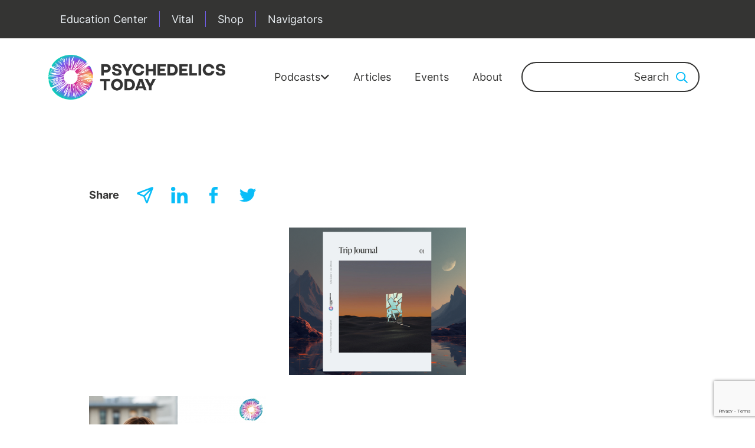

--- FILE ---
content_type: text/html; charset=UTF-8
request_url: https://www.psychedelicstoday.com/2021/02/09/pt230-penny-white-of-neonmind-biosciences/penny-white-2/
body_size: 44753
content:
<!DOCTYPE html>
<html lang="en-US" class="no-js no-svg">
<head>
<meta charset="UTF-8">
<meta name="viewport" content="width=device-width, initial-scale=1">
<link rel="profile" href="http://gmpg.org/xfn/11">
<link href="https://www.googletagmanager.com/gtag/js?id=UA-163790950-1" rel="preload" as="script">

<script data-cfasync="false" data-no-defer="1" data-no-minify="1" data-no-optimize="1">var ewww_webp_supported=!1;function check_webp_feature(A,e){var w;e=void 0!==e?e:function(){},ewww_webp_supported?e(ewww_webp_supported):((w=new Image).onload=function(){ewww_webp_supported=0<w.width&&0<w.height,e&&e(ewww_webp_supported)},w.onerror=function(){e&&e(!1)},w.src="data:image/webp;base64,"+{alpha:"UklGRkoAAABXRUJQVlA4WAoAAAAQAAAAAAAAAAAAQUxQSAwAAAARBxAR/Q9ERP8DAABWUDggGAAAABQBAJ0BKgEAAQAAAP4AAA3AAP7mtQAAAA=="}[A])}check_webp_feature("alpha");</script><script data-cfasync="false" data-no-defer="1" data-no-minify="1" data-no-optimize="1">var Arrive=function(c,w){"use strict";if(c.MutationObserver&&"undefined"!=typeof HTMLElement){var r,a=0,u=(r=HTMLElement.prototype.matches||HTMLElement.prototype.webkitMatchesSelector||HTMLElement.prototype.mozMatchesSelector||HTMLElement.prototype.msMatchesSelector,{matchesSelector:function(e,t){return e instanceof HTMLElement&&r.call(e,t)},addMethod:function(e,t,r){var a=e[t];e[t]=function(){return r.length==arguments.length?r.apply(this,arguments):"function"==typeof a?a.apply(this,arguments):void 0}},callCallbacks:function(e,t){t&&t.options.onceOnly&&1==t.firedElems.length&&(e=[e[0]]);for(var r,a=0;r=e[a];a++)r&&r.callback&&r.callback.call(r.elem,r.elem);t&&t.options.onceOnly&&1==t.firedElems.length&&t.me.unbindEventWithSelectorAndCallback.call(t.target,t.selector,t.callback)},checkChildNodesRecursively:function(e,t,r,a){for(var i,n=0;i=e[n];n++)r(i,t,a)&&a.push({callback:t.callback,elem:i}),0<i.childNodes.length&&u.checkChildNodesRecursively(i.childNodes,t,r,a)},mergeArrays:function(e,t){var r,a={};for(r in e)e.hasOwnProperty(r)&&(a[r]=e[r]);for(r in t)t.hasOwnProperty(r)&&(a[r]=t[r]);return a},toElementsArray:function(e){return e=void 0!==e&&("number"!=typeof e.length||e===c)?[e]:e}}),e=(l.prototype.addEvent=function(e,t,r,a){a={target:e,selector:t,options:r,callback:a,firedElems:[]};return this._beforeAdding&&this._beforeAdding(a),this._eventsBucket.push(a),a},l.prototype.removeEvent=function(e){for(var t,r=this._eventsBucket.length-1;t=this._eventsBucket[r];r--)e(t)&&(this._beforeRemoving&&this._beforeRemoving(t),(t=this._eventsBucket.splice(r,1))&&t.length&&(t[0].callback=null))},l.prototype.beforeAdding=function(e){this._beforeAdding=e},l.prototype.beforeRemoving=function(e){this._beforeRemoving=e},l),t=function(i,n){var o=new e,l=this,s={fireOnAttributesModification:!1};return o.beforeAdding(function(t){var e=t.target;e!==c.document&&e!==c||(e=document.getElementsByTagName("html")[0]);var r=new MutationObserver(function(e){n.call(this,e,t)}),a=i(t.options);r.observe(e,a),t.observer=r,t.me=l}),o.beforeRemoving(function(e){e.observer.disconnect()}),this.bindEvent=function(e,t,r){t=u.mergeArrays(s,t);for(var a=u.toElementsArray(this),i=0;i<a.length;i++)o.addEvent(a[i],e,t,r)},this.unbindEvent=function(){var r=u.toElementsArray(this);o.removeEvent(function(e){for(var t=0;t<r.length;t++)if(this===w||e.target===r[t])return!0;return!1})},this.unbindEventWithSelectorOrCallback=function(r){var a=u.toElementsArray(this),i=r,e="function"==typeof r?function(e){for(var t=0;t<a.length;t++)if((this===w||e.target===a[t])&&e.callback===i)return!0;return!1}:function(e){for(var t=0;t<a.length;t++)if((this===w||e.target===a[t])&&e.selector===r)return!0;return!1};o.removeEvent(e)},this.unbindEventWithSelectorAndCallback=function(r,a){var i=u.toElementsArray(this);o.removeEvent(function(e){for(var t=0;t<i.length;t++)if((this===w||e.target===i[t])&&e.selector===r&&e.callback===a)return!0;return!1})},this},i=new function(){var s={fireOnAttributesModification:!1,onceOnly:!1,existing:!1};function n(e,t,r){return!(!u.matchesSelector(e,t.selector)||(e._id===w&&(e._id=a++),-1!=t.firedElems.indexOf(e._id)))&&(t.firedElems.push(e._id),!0)}var c=(i=new t(function(e){var t={attributes:!1,childList:!0,subtree:!0};return e.fireOnAttributesModification&&(t.attributes=!0),t},function(e,i){e.forEach(function(e){var t=e.addedNodes,r=e.target,a=[];null!==t&&0<t.length?u.checkChildNodesRecursively(t,i,n,a):"attributes"===e.type&&n(r,i)&&a.push({callback:i.callback,elem:r}),u.callCallbacks(a,i)})})).bindEvent;return i.bindEvent=function(e,t,r){t=void 0===r?(r=t,s):u.mergeArrays(s,t);var a=u.toElementsArray(this);if(t.existing){for(var i=[],n=0;n<a.length;n++)for(var o=a[n].querySelectorAll(e),l=0;l<o.length;l++)i.push({callback:r,elem:o[l]});if(t.onceOnly&&i.length)return r.call(i[0].elem,i[0].elem);setTimeout(u.callCallbacks,1,i)}c.call(this,e,t,r)},i},o=new function(){var a={};function i(e,t){return u.matchesSelector(e,t.selector)}var n=(o=new t(function(){return{childList:!0,subtree:!0}},function(e,r){e.forEach(function(e){var t=e.removedNodes,e=[];null!==t&&0<t.length&&u.checkChildNodesRecursively(t,r,i,e),u.callCallbacks(e,r)})})).bindEvent;return o.bindEvent=function(e,t,r){t=void 0===r?(r=t,a):u.mergeArrays(a,t),n.call(this,e,t,r)},o};d(HTMLElement.prototype),d(NodeList.prototype),d(HTMLCollection.prototype),d(HTMLDocument.prototype),d(Window.prototype);var n={};return s(i,n,"unbindAllArrive"),s(o,n,"unbindAllLeave"),n}function l(){this._eventsBucket=[],this._beforeAdding=null,this._beforeRemoving=null}function s(e,t,r){u.addMethod(t,r,e.unbindEvent),u.addMethod(t,r,e.unbindEventWithSelectorOrCallback),u.addMethod(t,r,e.unbindEventWithSelectorAndCallback)}function d(e){e.arrive=i.bindEvent,s(i,e,"unbindArrive"),e.leave=o.bindEvent,s(o,e,"unbindLeave")}}(window,void 0),ewww_webp_supported=!1;function check_webp_feature(e,t){var r;ewww_webp_supported?t(ewww_webp_supported):((r=new Image).onload=function(){ewww_webp_supported=0<r.width&&0<r.height,t(ewww_webp_supported)},r.onerror=function(){t(!1)},r.src="data:image/webp;base64,"+{alpha:"UklGRkoAAABXRUJQVlA4WAoAAAAQAAAAAAAAAAAAQUxQSAwAAAARBxAR/Q9ERP8DAABWUDggGAAAABQBAJ0BKgEAAQAAAP4AAA3AAP7mtQAAAA==",animation:"UklGRlIAAABXRUJQVlA4WAoAAAASAAAAAAAAAAAAQU5JTQYAAAD/////AABBTk1GJgAAAAAAAAAAAAAAAAAAAGQAAABWUDhMDQAAAC8AAAAQBxAREYiI/gcA"}[e])}function ewwwLoadImages(e){if(e){for(var t=document.querySelectorAll(".batch-image img, .image-wrapper a, .ngg-pro-masonry-item a, .ngg-galleria-offscreen-seo-wrapper a"),r=0,a=t.length;r<a;r++)ewwwAttr(t[r],"data-src",t[r].getAttribute("data-webp")),ewwwAttr(t[r],"data-thumbnail",t[r].getAttribute("data-webp-thumbnail"));for(var i=document.querySelectorAll("div.woocommerce-product-gallery__image"),r=0,a=i.length;r<a;r++)ewwwAttr(i[r],"data-thumb",i[r].getAttribute("data-webp-thumb"))}for(var n=document.querySelectorAll("video"),r=0,a=n.length;r<a;r++)ewwwAttr(n[r],"poster",e?n[r].getAttribute("data-poster-webp"):n[r].getAttribute("data-poster-image"));for(var o,l=document.querySelectorAll("img.ewww_webp_lazy_load"),r=0,a=l.length;r<a;r++)e&&(ewwwAttr(l[r],"data-lazy-srcset",l[r].getAttribute("data-lazy-srcset-webp")),ewwwAttr(l[r],"data-srcset",l[r].getAttribute("data-srcset-webp")),ewwwAttr(l[r],"data-lazy-src",l[r].getAttribute("data-lazy-src-webp")),ewwwAttr(l[r],"data-src",l[r].getAttribute("data-src-webp")),ewwwAttr(l[r],"data-orig-file",l[r].getAttribute("data-webp-orig-file")),ewwwAttr(l[r],"data-medium-file",l[r].getAttribute("data-webp-medium-file")),ewwwAttr(l[r],"data-large-file",l[r].getAttribute("data-webp-large-file")),null!=(o=l[r].getAttribute("srcset"))&&!1!==o&&o.includes("R0lGOD")&&ewwwAttr(l[r],"src",l[r].getAttribute("data-lazy-src-webp"))),l[r].className=l[r].className.replace(/\bewww_webp_lazy_load\b/,"");for(var s=document.querySelectorAll(".ewww_webp"),r=0,a=s.length;r<a;r++)e?(ewwwAttr(s[r],"srcset",s[r].getAttribute("data-srcset-webp")),ewwwAttr(s[r],"src",s[r].getAttribute("data-src-webp")),ewwwAttr(s[r],"data-orig-file",s[r].getAttribute("data-webp-orig-file")),ewwwAttr(s[r],"data-medium-file",s[r].getAttribute("data-webp-medium-file")),ewwwAttr(s[r],"data-large-file",s[r].getAttribute("data-webp-large-file")),ewwwAttr(s[r],"data-large_image",s[r].getAttribute("data-webp-large_image")),ewwwAttr(s[r],"data-src",s[r].getAttribute("data-webp-src"))):(ewwwAttr(s[r],"srcset",s[r].getAttribute("data-srcset-img")),ewwwAttr(s[r],"src",s[r].getAttribute("data-src-img"))),s[r].className=s[r].className.replace(/\bewww_webp\b/,"ewww_webp_loaded");window.jQuery&&jQuery.fn.isotope&&jQuery.fn.imagesLoaded&&(jQuery(".fusion-posts-container-infinite").imagesLoaded(function(){jQuery(".fusion-posts-container-infinite").hasClass("isotope")&&jQuery(".fusion-posts-container-infinite").isotope()}),jQuery(".fusion-portfolio:not(.fusion-recent-works) .fusion-portfolio-wrapper").imagesLoaded(function(){jQuery(".fusion-portfolio:not(.fusion-recent-works) .fusion-portfolio-wrapper").isotope()}))}function ewwwWebPInit(e){ewwwLoadImages(e),ewwwNggLoadGalleries(e),document.arrive(".ewww_webp",function(){ewwwLoadImages(e)}),document.arrive(".ewww_webp_lazy_load",function(){ewwwLoadImages(e)}),document.arrive("videos",function(){ewwwLoadImages(e)}),"loading"==document.readyState?document.addEventListener("DOMContentLoaded",ewwwJSONParserInit):("undefined"!=typeof galleries&&ewwwNggParseGalleries(e),ewwwWooParseVariations(e))}function ewwwAttr(e,t,r){null!=r&&!1!==r&&e.setAttribute(t,r)}function ewwwJSONParserInit(){"undefined"!=typeof galleries&&check_webp_feature("alpha",ewwwNggParseGalleries),check_webp_feature("alpha",ewwwWooParseVariations)}function ewwwWooParseVariations(e){if(e)for(var t=document.querySelectorAll("form.variations_form"),r=0,a=t.length;r<a;r++){var i=t[r].getAttribute("data-product_variations"),n=!1;try{for(var o in i=JSON.parse(i))void 0!==i[o]&&void 0!==i[o].image&&(void 0!==i[o].image.src_webp&&(i[o].image.src=i[o].image.src_webp,n=!0),void 0!==i[o].image.srcset_webp&&(i[o].image.srcset=i[o].image.srcset_webp,n=!0),void 0!==i[o].image.full_src_webp&&(i[o].image.full_src=i[o].image.full_src_webp,n=!0),void 0!==i[o].image.gallery_thumbnail_src_webp&&(i[o].image.gallery_thumbnail_src=i[o].image.gallery_thumbnail_src_webp,n=!0),void 0!==i[o].image.thumb_src_webp&&(i[o].image.thumb_src=i[o].image.thumb_src_webp,n=!0));n&&ewwwAttr(t[r],"data-product_variations",JSON.stringify(i))}catch(e){}}}function ewwwNggParseGalleries(e){if(e)for(var t in galleries){var r=galleries[t];galleries[t].images_list=ewwwNggParseImageList(r.images_list)}}function ewwwNggLoadGalleries(e){e&&document.addEventListener("ngg.galleria.themeadded",function(e,t){window.ngg_galleria._create_backup=window.ngg_galleria.create,window.ngg_galleria.create=function(e,t){var r=$(e).data("id");return galleries["gallery_"+r].images_list=ewwwNggParseImageList(galleries["gallery_"+r].images_list),window.ngg_galleria._create_backup(e,t)}})}function ewwwNggParseImageList(e){for(var t in e){var r=e[t];if(void 0!==r["image-webp"]&&(e[t].image=r["image-webp"],delete e[t]["image-webp"]),void 0!==r["thumb-webp"]&&(e[t].thumb=r["thumb-webp"],delete e[t]["thumb-webp"]),void 0!==r.full_image_webp&&(e[t].full_image=r.full_image_webp,delete e[t].full_image_webp),void 0!==r.srcsets)for(var a in r.srcsets)nggSrcset=r.srcsets[a],void 0!==r.srcsets[a+"-webp"]&&(e[t].srcsets[a]=r.srcsets[a+"-webp"],delete e[t].srcsets[a+"-webp"]);if(void 0!==r.full_srcsets)for(var i in r.full_srcsets)nggFSrcset=r.full_srcsets[i],void 0!==r.full_srcsets[i+"-webp"]&&(e[t].full_srcsets[i]=r.full_srcsets[i+"-webp"],delete e[t].full_srcsets[i+"-webp"])}return e}check_webp_feature("alpha",ewwwWebPInit);</script><script>(function(html){html.className = html.className.replace(/\bno-js\b/,'js')})(document.documentElement);</script>
<meta name='robots' content='index, follow, max-image-preview:large, max-snippet:-1, max-video-preview:-1' />
	<style>img:is([sizes="auto" i], [sizes^="auto," i]) { contain-intrinsic-size: 3000px 1500px }</style>
	
	<!-- This site is optimized with the Yoast SEO Premium plugin v20.12 (Yoast SEO v25.5) - https://yoast.com/wordpress/plugins/seo/ -->
	<title>| Psychedelics Today</title>
	<link rel="canonical" href="https://www.psychedelicstoday.com/2021/02/09/pt230-penny-white-of-neonmind-biosciences/penny-white-2/" />
	<meta property="og:locale" content="en_US" />
	<meta property="og:type" content="article" />
	<meta property="og:title" content="| Psychedelics Today" />
	<meta property="og:description" content="Penny White" />
	<meta property="og:url" content="https://www.psychedelicstoday.com/2021/02/09/pt230-penny-white-of-neonmind-biosciences/penny-white-2/" />
	<meta property="og:site_name" content="Psychedelics Today" />
	<meta property="article:publisher" content="https://www.facebook.com/Psychedelicstoday" />
	<meta property="article:modified_time" content="2021-02-09T02:12:56+00:00" />
	<meta property="og:image" content="https://www.psychedelicstoday.com/2021/02/09/pt230-penny-white-of-neonmind-biosciences/penny-white-2" />
	<meta property="og:image:width" content="1024" />
	<meta property="og:image:height" content="800" />
	<meta property="og:image:type" content="image/png" />
	<meta name="twitter:card" content="summary_large_image" />
	<meta name="twitter:site" content="@PsydelicsToday" />
	<script type="application/ld+json" class="yoast-schema-graph">{"@context":"https://schema.org","@graph":[{"@type":"WebPage","@id":"https://www.psychedelicstoday.com/2021/02/09/pt230-penny-white-of-neonmind-biosciences/penny-white-2/","url":"https://www.psychedelicstoday.com/2021/02/09/pt230-penny-white-of-neonmind-biosciences/penny-white-2/","name":"| Psychedelics Today","isPartOf":{"@id":"https://psychedelicstoday.com/#website"},"primaryImageOfPage":{"@id":"https://www.psychedelicstoday.com/2021/02/09/pt230-penny-white-of-neonmind-biosciences/penny-white-2/#primaryimage"},"image":{"@id":"https://www.psychedelicstoday.com/2021/02/09/pt230-penny-white-of-neonmind-biosciences/penny-white-2/#primaryimage"},"thumbnailUrl":"https://www.psychedelicstoday.com/wp-content/uploads/2021/02/Penny-White.png","datePublished":"2021-02-09T02:12:38+00:00","dateModified":"2021-02-09T02:12:56+00:00","breadcrumb":{"@id":"https://www.psychedelicstoday.com/2021/02/09/pt230-penny-white-of-neonmind-biosciences/penny-white-2/#breadcrumb"},"inLanguage":"en-US","potentialAction":[{"@type":"ReadAction","target":["https://www.psychedelicstoday.com/2021/02/09/pt230-penny-white-of-neonmind-biosciences/penny-white-2/"]}]},{"@type":"ImageObject","inLanguage":"en-US","@id":"https://www.psychedelicstoday.com/2021/02/09/pt230-penny-white-of-neonmind-biosciences/penny-white-2/#primaryimage","url":"https://www.psychedelicstoday.com/wp-content/uploads/2021/02/Penny-White.png","contentUrl":"https://www.psychedelicstoday.com/wp-content/uploads/2021/02/Penny-White.png","width":1024,"height":800},{"@type":"BreadcrumbList","@id":"https://www.psychedelicstoday.com/2021/02/09/pt230-penny-white-of-neonmind-biosciences/penny-white-2/#breadcrumb","itemListElement":[{"@type":"ListItem","position":1,"name":"Home","item":"https://www.psychedelicstoday.com/"},{"@type":"ListItem","position":2,"name":"PT230 &#8211; Penny White of NeonMind Biosciences","item":"https://psychedelicstoday.com/2021/02/09/pt230-penny-white-of-neonmind-biosciences/"}]},{"@type":"WebSite","@id":"https://psychedelicstoday.com/#website","url":"https://psychedelicstoday.com/","name":"Psychedelics Today","description":"Education and Training for Clinicians and Beyond","publisher":{"@id":"https://psychedelicstoday.com/#organization"},"potentialAction":[{"@type":"SearchAction","target":{"@type":"EntryPoint","urlTemplate":"https://psychedelicstoday.com/?s={search_term_string}"},"query-input":{"@type":"PropertyValueSpecification","valueRequired":true,"valueName":"search_term_string"}}],"inLanguage":"en-US"},{"@type":"Organization","@id":"https://psychedelicstoday.com/#organization","name":"Psychedelics Today","url":"https://psychedelicstoday.com/","logo":{"@type":"ImageObject","inLanguage":"en-US","@id":"https://psychedelicstoday.com/#/schema/logo/image/","url":"https://psychedelicstoday.com/wp-content/uploads/2023/07/PSY_001-Psychedelics-Logo_v1.2_Primary-Horizontal-Logo-2.png","contentUrl":"https://psychedelicstoday.com/wp-content/uploads/2023/07/PSY_001-Psychedelics-Logo_v1.2_Primary-Horizontal-Logo-2.png","width":1200,"height":302,"caption":"Psychedelics Today"},"image":{"@id":"https://psychedelicstoday.com/#/schema/logo/image/"},"sameAs":["https://www.facebook.com/Psychedelicstoday","https://x.com/PsydelicsToday","https://www.instagram.com/psychedelicstoday/","https://www.youtube.com/@PsychedelicsToday","https://bsky.app/profile/psychedelicstoday.bsky.social","https://www.linkedin.com/company/16246862","https://www.threads.com/@psychedelicstoday"]}]}</script>
	<!-- / Yoast SEO Premium plugin. -->


<link rel='dns-prefetch' href='//www.psychedelicstoday.com' />
<link rel='dns-prefetch' href='//psychedelics-today.kit.com' />
<link rel='dns-prefetch' href='//script.tapfiliate.com' />
<link rel='dns-prefetch' href='//a.omappapi.com' />
<link rel='dns-prefetch' href='//fonts.googleapis.com' />
<link href='https://fonts.gstatic.com' crossorigin rel='preconnect' />
<link rel="alternate" type="application/rss+xml" title="Psychedelics Today &raquo; Feed" href="https://www.psychedelicstoday.com/feed/" />
<link rel="alternate" type="application/rss+xml" title="Psychedelics Today &raquo; Comments Feed" href="https://www.psychedelicstoday.com/comments/feed/" />
<link rel="alternate" type="application/rss+xml" title="Psychedelics Today &raquo;  Comments Feed" href="https://www.psychedelicstoday.com/2021/02/09/pt230-penny-white-of-neonmind-biosciences/penny-white-2/feed/" />
<script type="text/javascript">
/* <![CDATA[ */
window._wpemojiSettings = {"baseUrl":"https:\/\/s.w.org\/images\/core\/emoji\/16.0.1\/72x72\/","ext":".png","svgUrl":"https:\/\/s.w.org\/images\/core\/emoji\/16.0.1\/svg\/","svgExt":".svg","source":{"concatemoji":"https:\/\/www.psychedelicstoday.com\/wp-includes\/js\/wp-emoji-release.min.js?ver=6.8.2"}};
/*! This file is auto-generated */
!function(s,n){var o,i,e;function c(e){try{var t={supportTests:e,timestamp:(new Date).valueOf()};sessionStorage.setItem(o,JSON.stringify(t))}catch(e){}}function p(e,t,n){e.clearRect(0,0,e.canvas.width,e.canvas.height),e.fillText(t,0,0);var t=new Uint32Array(e.getImageData(0,0,e.canvas.width,e.canvas.height).data),a=(e.clearRect(0,0,e.canvas.width,e.canvas.height),e.fillText(n,0,0),new Uint32Array(e.getImageData(0,0,e.canvas.width,e.canvas.height).data));return t.every(function(e,t){return e===a[t]})}function u(e,t){e.clearRect(0,0,e.canvas.width,e.canvas.height),e.fillText(t,0,0);for(var n=e.getImageData(16,16,1,1),a=0;a<n.data.length;a++)if(0!==n.data[a])return!1;return!0}function f(e,t,n,a){switch(t){case"flag":return n(e,"\ud83c\udff3\ufe0f\u200d\u26a7\ufe0f","\ud83c\udff3\ufe0f\u200b\u26a7\ufe0f")?!1:!n(e,"\ud83c\udde8\ud83c\uddf6","\ud83c\udde8\u200b\ud83c\uddf6")&&!n(e,"\ud83c\udff4\udb40\udc67\udb40\udc62\udb40\udc65\udb40\udc6e\udb40\udc67\udb40\udc7f","\ud83c\udff4\u200b\udb40\udc67\u200b\udb40\udc62\u200b\udb40\udc65\u200b\udb40\udc6e\u200b\udb40\udc67\u200b\udb40\udc7f");case"emoji":return!a(e,"\ud83e\udedf")}return!1}function g(e,t,n,a){var r="undefined"!=typeof WorkerGlobalScope&&self instanceof WorkerGlobalScope?new OffscreenCanvas(300,150):s.createElement("canvas"),o=r.getContext("2d",{willReadFrequently:!0}),i=(o.textBaseline="top",o.font="600 32px Arial",{});return e.forEach(function(e){i[e]=t(o,e,n,a)}),i}function t(e){var t=s.createElement("script");t.src=e,t.defer=!0,s.head.appendChild(t)}"undefined"!=typeof Promise&&(o="wpEmojiSettingsSupports",i=["flag","emoji"],n.supports={everything:!0,everythingExceptFlag:!0},e=new Promise(function(e){s.addEventListener("DOMContentLoaded",e,{once:!0})}),new Promise(function(t){var n=function(){try{var e=JSON.parse(sessionStorage.getItem(o));if("object"==typeof e&&"number"==typeof e.timestamp&&(new Date).valueOf()<e.timestamp+604800&&"object"==typeof e.supportTests)return e.supportTests}catch(e){}return null}();if(!n){if("undefined"!=typeof Worker&&"undefined"!=typeof OffscreenCanvas&&"undefined"!=typeof URL&&URL.createObjectURL&&"undefined"!=typeof Blob)try{var e="postMessage("+g.toString()+"("+[JSON.stringify(i),f.toString(),p.toString(),u.toString()].join(",")+"));",a=new Blob([e],{type:"text/javascript"}),r=new Worker(URL.createObjectURL(a),{name:"wpTestEmojiSupports"});return void(r.onmessage=function(e){c(n=e.data),r.terminate(),t(n)})}catch(e){}c(n=g(i,f,p,u))}t(n)}).then(function(e){for(var t in e)n.supports[t]=e[t],n.supports.everything=n.supports.everything&&n.supports[t],"flag"!==t&&(n.supports.everythingExceptFlag=n.supports.everythingExceptFlag&&n.supports[t]);n.supports.everythingExceptFlag=n.supports.everythingExceptFlag&&!n.supports.flag,n.DOMReady=!1,n.readyCallback=function(){n.DOMReady=!0}}).then(function(){return e}).then(function(){var e;n.supports.everything||(n.readyCallback(),(e=n.source||{}).concatemoji?t(e.concatemoji):e.wpemoji&&e.twemoji&&(t(e.twemoji),t(e.wpemoji)))}))}((window,document),window._wpemojiSettings);
/* ]]> */
</script>
<link rel='preload' as='style' onload="this.onload=null;this.rel='stylesheet'" id='pt-cv-public-style' href='https://www.psychedelicstoday.com/wp-content/plugins/content-views-query-and-display-post-page/public/assets/css/cv.css?ver=4.1' type='text/css' media='all' /><link rel='preload' as='style' onload="this.onload=null;this.rel='stylesheet'" id='adsanity-default-css' href='https://www.psychedelicstoday.com/wp-content/plugins/adsanity/dist/css/widget-default.css?ver=1.9.1' type='text/css' media='all' /><link rel='preload' as='style' onload="this.onload=null;this.rel='stylesheet'" id='layerslider' href='https://www.psychedelicstoday.com/wp-content/plugins/LayerSlider/static/layerslider/css/layerslider.css?ver=6.7.0' type='text/css' media='all' /><link rel='preload' as='style' onload="this.onload=null;this.rel='stylesheet'" id='ls-google-fonts' href='https://fonts.googleapis.com/css?family=Lato:100,300,regular,700,900%7COpen+Sans:300%7CIndie+Flower:regular%7COswald:300,regular,700&#038;subset=latin%2Clatin-ext' type='text/css' media='all' /><style id='wp-emoji-styles-inline-css' type='text/css'>

	img.wp-smiley, img.emoji {
		display: inline !important;
		border: none !important;
		box-shadow: none !important;
		height: 1em !important;
		width: 1em !important;
		margin: 0 0.07em !important;
		vertical-align: -0.1em !important;
		background: none !important;
		padding: 0 !important;
	}
</style>
<link rel='preload' as='style' onload="this.onload=null;this.rel='stylesheet'" id='wp-block-library' href='https://www.psychedelicstoday.com/wp-includes/css/dist/block-library/style.min.css?ver=6.8.2' type='text/css' media='all' /><style id='wp-block-library-theme-inline-css' type='text/css'>
.wp-block-audio :where(figcaption){color:#555;font-size:13px;text-align:center}.is-dark-theme .wp-block-audio :where(figcaption){color:#ffffffa6}.wp-block-audio{margin:0 0 1em}.wp-block-code{border:1px solid #ccc;border-radius:4px;font-family:Menlo,Consolas,monaco,monospace;padding:.8em 1em}.wp-block-embed :where(figcaption){color:#555;font-size:13px;text-align:center}.is-dark-theme .wp-block-embed :where(figcaption){color:#ffffffa6}.wp-block-embed{margin:0 0 1em}.blocks-gallery-caption{color:#555;font-size:13px;text-align:center}.is-dark-theme .blocks-gallery-caption{color:#ffffffa6}:root :where(.wp-block-image figcaption){color:#555;font-size:13px;text-align:center}.is-dark-theme :root :where(.wp-block-image figcaption){color:#ffffffa6}.wp-block-image{margin:0 0 1em}.wp-block-pullquote{border-bottom:4px solid;border-top:4px solid;color:currentColor;margin-bottom:1.75em}.wp-block-pullquote cite,.wp-block-pullquote footer,.wp-block-pullquote__citation{color:currentColor;font-size:.8125em;font-style:normal;text-transform:uppercase}.wp-block-quote{border-left:.25em solid;margin:0 0 1.75em;padding-left:1em}.wp-block-quote cite,.wp-block-quote footer{color:currentColor;font-size:.8125em;font-style:normal;position:relative}.wp-block-quote:where(.has-text-align-right){border-left:none;border-right:.25em solid;padding-left:0;padding-right:1em}.wp-block-quote:where(.has-text-align-center){border:none;padding-left:0}.wp-block-quote.is-large,.wp-block-quote.is-style-large,.wp-block-quote:where(.is-style-plain){border:none}.wp-block-search .wp-block-search__label{font-weight:700}.wp-block-search__button{border:1px solid #ccc;padding:.375em .625em}:where(.wp-block-group.has-background){padding:1.25em 2.375em}.wp-block-separator.has-css-opacity{opacity:.4}.wp-block-separator{border:none;border-bottom:2px solid;margin-left:auto;margin-right:auto}.wp-block-separator.has-alpha-channel-opacity{opacity:1}.wp-block-separator:not(.is-style-wide):not(.is-style-dots){width:100px}.wp-block-separator.has-background:not(.is-style-dots){border-bottom:none;height:1px}.wp-block-separator.has-background:not(.is-style-wide):not(.is-style-dots){height:2px}.wp-block-table{margin:0 0 1em}.wp-block-table td,.wp-block-table th{word-break:normal}.wp-block-table :where(figcaption){color:#555;font-size:13px;text-align:center}.is-dark-theme .wp-block-table :where(figcaption){color:#ffffffa6}.wp-block-video :where(figcaption){color:#555;font-size:13px;text-align:center}.is-dark-theme .wp-block-video :where(figcaption){color:#ffffffa6}.wp-block-video{margin:0 0 1em}:root :where(.wp-block-template-part.has-background){margin-bottom:0;margin-top:0;padding:1.25em 2.375em}
</style>
<style id='classic-theme-styles-inline-css' type='text/css'>
/*! This file is auto-generated */
.wp-block-button__link{color:#fff;background-color:#32373c;border-radius:9999px;box-shadow:none;text-decoration:none;padding:calc(.667em + 2px) calc(1.333em + 2px);font-size:1.125em}.wp-block-file__button{background:#32373c;color:#fff;text-decoration:none}
</style>
<link rel='preload' as='style' onload="this.onload=null;this.rel='stylesheet'" id='convertkit-broadcasts' href='https://www.psychedelicstoday.com/wp-content/plugins/convertkit/resources/frontend/css/broadcasts.css?ver=2.8.6.1' type='text/css' media='all' /><link rel='preload' as='style' onload="this.onload=null;this.rel='stylesheet'" id='convertkit-button' href='https://www.psychedelicstoday.com/wp-content/plugins/convertkit/resources/frontend/css/button.css?ver=2.8.6.1' type='text/css' media='all' /><link rel='preload' as='style' onload="this.onload=null;this.rel='stylesheet'" id='convertkit-form' href='https://www.psychedelicstoday.com/wp-content/plugins/convertkit/resources/frontend/css/form.css?ver=2.8.6.1' type='text/css' media='all' /><style id='global-styles-inline-css' type='text/css'>
:root{--wp--preset--aspect-ratio--square: 1;--wp--preset--aspect-ratio--4-3: 4/3;--wp--preset--aspect-ratio--3-4: 3/4;--wp--preset--aspect-ratio--3-2: 3/2;--wp--preset--aspect-ratio--2-3: 2/3;--wp--preset--aspect-ratio--16-9: 16/9;--wp--preset--aspect-ratio--9-16: 9/16;--wp--preset--color--black: #000000;--wp--preset--color--cyan-bluish-gray: #abb8c3;--wp--preset--color--white: #ffffff;--wp--preset--color--pale-pink: #f78da7;--wp--preset--color--vivid-red: #cf2e2e;--wp--preset--color--luminous-vivid-orange: #ff6900;--wp--preset--color--luminous-vivid-amber: #fcb900;--wp--preset--color--light-green-cyan: #7bdcb5;--wp--preset--color--vivid-green-cyan: #00d084;--wp--preset--color--pale-cyan-blue: #8ed1fc;--wp--preset--color--vivid-cyan-blue: #0693e3;--wp--preset--color--vivid-purple: #9b51e0;--wp--preset--gradient--vivid-cyan-blue-to-vivid-purple: linear-gradient(135deg,rgba(6,147,227,1) 0%,rgb(155,81,224) 100%);--wp--preset--gradient--light-green-cyan-to-vivid-green-cyan: linear-gradient(135deg,rgb(122,220,180) 0%,rgb(0,208,130) 100%);--wp--preset--gradient--luminous-vivid-amber-to-luminous-vivid-orange: linear-gradient(135deg,rgba(252,185,0,1) 0%,rgba(255,105,0,1) 100%);--wp--preset--gradient--luminous-vivid-orange-to-vivid-red: linear-gradient(135deg,rgba(255,105,0,1) 0%,rgb(207,46,46) 100%);--wp--preset--gradient--very-light-gray-to-cyan-bluish-gray: linear-gradient(135deg,rgb(238,238,238) 0%,rgb(169,184,195) 100%);--wp--preset--gradient--cool-to-warm-spectrum: linear-gradient(135deg,rgb(74,234,220) 0%,rgb(151,120,209) 20%,rgb(207,42,186) 40%,rgb(238,44,130) 60%,rgb(251,105,98) 80%,rgb(254,248,76) 100%);--wp--preset--gradient--blush-light-purple: linear-gradient(135deg,rgb(255,206,236) 0%,rgb(152,150,240) 100%);--wp--preset--gradient--blush-bordeaux: linear-gradient(135deg,rgb(254,205,165) 0%,rgb(254,45,45) 50%,rgb(107,0,62) 100%);--wp--preset--gradient--luminous-dusk: linear-gradient(135deg,rgb(255,203,112) 0%,rgb(199,81,192) 50%,rgb(65,88,208) 100%);--wp--preset--gradient--pale-ocean: linear-gradient(135deg,rgb(255,245,203) 0%,rgb(182,227,212) 50%,rgb(51,167,181) 100%);--wp--preset--gradient--electric-grass: linear-gradient(135deg,rgb(202,248,128) 0%,rgb(113,206,126) 100%);--wp--preset--gradient--midnight: linear-gradient(135deg,rgb(2,3,129) 0%,rgb(40,116,252) 100%);--wp--preset--font-size--small: 13px;--wp--preset--font-size--medium: 20px;--wp--preset--font-size--large: 36px;--wp--preset--font-size--x-large: 42px;--wp--preset--spacing--20: 0.44rem;--wp--preset--spacing--30: 0.67rem;--wp--preset--spacing--40: 1rem;--wp--preset--spacing--50: 1.5rem;--wp--preset--spacing--60: 2.25rem;--wp--preset--spacing--70: 3.38rem;--wp--preset--spacing--80: 5.06rem;--wp--preset--shadow--natural: 6px 6px 9px rgba(0, 0, 0, 0.2);--wp--preset--shadow--deep: 12px 12px 50px rgba(0, 0, 0, 0.4);--wp--preset--shadow--sharp: 6px 6px 0px rgba(0, 0, 0, 0.2);--wp--preset--shadow--outlined: 6px 6px 0px -3px rgba(255, 255, 255, 1), 6px 6px rgba(0, 0, 0, 1);--wp--preset--shadow--crisp: 6px 6px 0px rgba(0, 0, 0, 1);}:where(.is-layout-flex){gap: 0.5em;}:where(.is-layout-grid){gap: 0.5em;}body .is-layout-flex{display: flex;}.is-layout-flex{flex-wrap: wrap;align-items: center;}.is-layout-flex > :is(*, div){margin: 0;}body .is-layout-grid{display: grid;}.is-layout-grid > :is(*, div){margin: 0;}:where(.wp-block-columns.is-layout-flex){gap: 2em;}:where(.wp-block-columns.is-layout-grid){gap: 2em;}:where(.wp-block-post-template.is-layout-flex){gap: 1.25em;}:where(.wp-block-post-template.is-layout-grid){gap: 1.25em;}.has-black-color{color: var(--wp--preset--color--black) !important;}.has-cyan-bluish-gray-color{color: var(--wp--preset--color--cyan-bluish-gray) !important;}.has-white-color{color: var(--wp--preset--color--white) !important;}.has-pale-pink-color{color: var(--wp--preset--color--pale-pink) !important;}.has-vivid-red-color{color: var(--wp--preset--color--vivid-red) !important;}.has-luminous-vivid-orange-color{color: var(--wp--preset--color--luminous-vivid-orange) !important;}.has-luminous-vivid-amber-color{color: var(--wp--preset--color--luminous-vivid-amber) !important;}.has-light-green-cyan-color{color: var(--wp--preset--color--light-green-cyan) !important;}.has-vivid-green-cyan-color{color: var(--wp--preset--color--vivid-green-cyan) !important;}.has-pale-cyan-blue-color{color: var(--wp--preset--color--pale-cyan-blue) !important;}.has-vivid-cyan-blue-color{color: var(--wp--preset--color--vivid-cyan-blue) !important;}.has-vivid-purple-color{color: var(--wp--preset--color--vivid-purple) !important;}.has-black-background-color{background-color: var(--wp--preset--color--black) !important;}.has-cyan-bluish-gray-background-color{background-color: var(--wp--preset--color--cyan-bluish-gray) !important;}.has-white-background-color{background-color: var(--wp--preset--color--white) !important;}.has-pale-pink-background-color{background-color: var(--wp--preset--color--pale-pink) !important;}.has-vivid-red-background-color{background-color: var(--wp--preset--color--vivid-red) !important;}.has-luminous-vivid-orange-background-color{background-color: var(--wp--preset--color--luminous-vivid-orange) !important;}.has-luminous-vivid-amber-background-color{background-color: var(--wp--preset--color--luminous-vivid-amber) !important;}.has-light-green-cyan-background-color{background-color: var(--wp--preset--color--light-green-cyan) !important;}.has-vivid-green-cyan-background-color{background-color: var(--wp--preset--color--vivid-green-cyan) !important;}.has-pale-cyan-blue-background-color{background-color: var(--wp--preset--color--pale-cyan-blue) !important;}.has-vivid-cyan-blue-background-color{background-color: var(--wp--preset--color--vivid-cyan-blue) !important;}.has-vivid-purple-background-color{background-color: var(--wp--preset--color--vivid-purple) !important;}.has-black-border-color{border-color: var(--wp--preset--color--black) !important;}.has-cyan-bluish-gray-border-color{border-color: var(--wp--preset--color--cyan-bluish-gray) !important;}.has-white-border-color{border-color: var(--wp--preset--color--white) !important;}.has-pale-pink-border-color{border-color: var(--wp--preset--color--pale-pink) !important;}.has-vivid-red-border-color{border-color: var(--wp--preset--color--vivid-red) !important;}.has-luminous-vivid-orange-border-color{border-color: var(--wp--preset--color--luminous-vivid-orange) !important;}.has-luminous-vivid-amber-border-color{border-color: var(--wp--preset--color--luminous-vivid-amber) !important;}.has-light-green-cyan-border-color{border-color: var(--wp--preset--color--light-green-cyan) !important;}.has-vivid-green-cyan-border-color{border-color: var(--wp--preset--color--vivid-green-cyan) !important;}.has-pale-cyan-blue-border-color{border-color: var(--wp--preset--color--pale-cyan-blue) !important;}.has-vivid-cyan-blue-border-color{border-color: var(--wp--preset--color--vivid-cyan-blue) !important;}.has-vivid-purple-border-color{border-color: var(--wp--preset--color--vivid-purple) !important;}.has-vivid-cyan-blue-to-vivid-purple-gradient-background{background: var(--wp--preset--gradient--vivid-cyan-blue-to-vivid-purple) !important;}.has-light-green-cyan-to-vivid-green-cyan-gradient-background{background: var(--wp--preset--gradient--light-green-cyan-to-vivid-green-cyan) !important;}.has-luminous-vivid-amber-to-luminous-vivid-orange-gradient-background{background: var(--wp--preset--gradient--luminous-vivid-amber-to-luminous-vivid-orange) !important;}.has-luminous-vivid-orange-to-vivid-red-gradient-background{background: var(--wp--preset--gradient--luminous-vivid-orange-to-vivid-red) !important;}.has-very-light-gray-to-cyan-bluish-gray-gradient-background{background: var(--wp--preset--gradient--very-light-gray-to-cyan-bluish-gray) !important;}.has-cool-to-warm-spectrum-gradient-background{background: var(--wp--preset--gradient--cool-to-warm-spectrum) !important;}.has-blush-light-purple-gradient-background{background: var(--wp--preset--gradient--blush-light-purple) !important;}.has-blush-bordeaux-gradient-background{background: var(--wp--preset--gradient--blush-bordeaux) !important;}.has-luminous-dusk-gradient-background{background: var(--wp--preset--gradient--luminous-dusk) !important;}.has-pale-ocean-gradient-background{background: var(--wp--preset--gradient--pale-ocean) !important;}.has-electric-grass-gradient-background{background: var(--wp--preset--gradient--electric-grass) !important;}.has-midnight-gradient-background{background: var(--wp--preset--gradient--midnight) !important;}.has-small-font-size{font-size: var(--wp--preset--font-size--small) !important;}.has-medium-font-size{font-size: var(--wp--preset--font-size--medium) !important;}.has-large-font-size{font-size: var(--wp--preset--font-size--large) !important;}.has-x-large-font-size{font-size: var(--wp--preset--font-size--x-large) !important;}
:where(.wp-block-post-template.is-layout-flex){gap: 1.25em;}:where(.wp-block-post-template.is-layout-grid){gap: 1.25em;}
:where(.wp-block-columns.is-layout-flex){gap: 2em;}:where(.wp-block-columns.is-layout-grid){gap: 2em;}
:root :where(.wp-block-pullquote){font-size: 1.5em;line-height: 1.6;}
</style>
<link rel='preload' as='style' onload="this.onload=null;this.rel='stylesheet'" id='contact-form-7' href='https://www.psychedelicstoday.com/wp-content/plugins/contact-form-7/includes/css/styles.css?ver=6.1' type='text/css' media='all' /><link rel='preload' as='style' onload="this.onload=null;this.rel='stylesheet'" id='optinforms-stylesheet' href='https://www.psychedelicstoday.com/wp-content/plugins/optin-forms/css/optinforms.css?ver=1.3.7.1' type='text/css' media='all' /><link rel='preload' as='style' onload="this.onload=null;this.rel='stylesheet'" id='optinforms-googleFont' href='//fonts.googleapis.com/css?family=Droid+Sans&#038;ver=6.8.2' type='text/css' media='all' /><link rel='preload' as='style' onload="this.onload=null;this.rel='stylesheet'" id='bootstrap' href='https://www.psychedelicstoday.com/wp-content/themes/psychedelics/assets/css/bootstrap.min.css?ver=6.8.2' type='text/css' media='all' /><link rel='preload' as='style' onload="this.onload=null;this.rel='stylesheet'" id='parent-style' href='https://www.psychedelicstoday.com/wp-content/themes/twentyseventeen/style.css?ver=2.2' type='text/css' media='all' /><link rel='preload' as='style' onload="this.onload=null;this.rel='stylesheet'" id='child-style' href='https://www.psychedelicstoday.com/wp-content/themes/psychedelics/assets/css/main.min.css?ver=2.49' type='text/css' media='all' /><link rel='preload' as='style' onload="this.onload=null;this.rel='stylesheet'" id='twentyseventeen-fonts' href='https://fonts.googleapis.com/css?family=Libre+Franklin%3A300%2C300i%2C400%2C400i%2C600%2C600i%2C800%2C800i&#038;subset=latin%2Clatin-ext' type='text/css' media='all' /><link rel='preload' as='style' onload="this.onload=null;this.rel='stylesheet'" id='twentyseventeen-style' href='https://www.psychedelicstoday.com/wp-content/themes/psychedelics/style.css?ver=6.8.2' type='text/css' media='all' /><link rel='preload' as='style' onload="this.onload=null;this.rel='stylesheet'" id='twentyseventeen-block-style' href='https://www.psychedelicstoday.com/wp-content/themes/twentyseventeen/assets/css/blocks.css?ver=1.1' type='text/css' media='all' /><!--[if lt IE 9]>
<link rel='preload' as='style' onload="this.onload=null;this.rel='stylesheet'" id='twentyseventeen-ie8' href='https://www.psychedelicstoday.com/wp-content/themes/twentyseventeen/assets/css/ie8.css?ver=1.0' type='text/css' media='all' /><![endif]-->
<script type="text/javascript" id="layerslider-greensock-js-extra">
/* <![CDATA[ */
var LS_Meta = {"v":"6.7.0"};
/* ]]> */
</script>
<script type="text/javascript" src="https://www.psychedelicstoday.com/wp-content/plugins/LayerSlider/static/layerslider/js/greensock.js?ver=1.19.0" id="layerslider-greensock-js"></script>
<script type="text/javascript" src="https://www.psychedelicstoday.com/wp-includes/js/jquery/jquery.min.js?ver=3.7.1" id="jquery-core-js"></script>
<script type="text/javascript" src="https://www.psychedelicstoday.com/wp-includes/js/jquery/jquery-migrate.min.js?ver=3.4.1" id="jquery-migrate-js"></script>
<script type="text/javascript" src="https://www.psychedelicstoday.com/wp-content/plugins/LayerSlider/static/layerslider/js/layerslider.kreaturamedia.jquery.js?ver=6.7.0" id="layerslider-js"></script>
<script type="text/javascript" src="https://www.psychedelicstoday.com/wp-content/plugins/LayerSlider/static/layerslider/js/layerslider.transitions.js?ver=6.7.0" id="layerslider-transitions-js"></script>
<script type="text/javascript" src="https://script.tapfiliate.com/tapfiliate.js?ver=6.8.2" id="tapfiliate-js-js"></script>
<script type="text/javascript" id="tapfiliate-js-js-after">
/* <![CDATA[ */
(function(t,a,p){t.TapfiliateObject=a;t[a]=t[a]||function(){ (t[a].q=t[a].q||[]).push(arguments)}})(window,'tap');

tap('create', '48968-4968b6', {integration: 'wordpress'});
tap('detect');
/* ]]> */
</script>
<script type="text/javascript" src="https://www.psychedelicstoday.com/wp-content/plugins/wp-hide-post/public/js/wp-hide-post-public.js?ver=2.0.10" id="wp-hide-post-js"></script>
<script type="text/javascript" src="https://www.psychedelicstoday.com/wp-content/themes/psychedelics/assets/js/js.cookie.min.js?ver=6.8.2" id="js-cookie-js"></script>
<script type="text/javascript" src="https://www.psychedelicstoday.com/wp-content/themes/psychedelics/assets/js/bootstrap.min.js?ver=6.8.2" id="bootstrap-js"></script>
<script type="text/javascript" id="load-next-article-js-extra">
/* <![CDATA[ */
var wpAjax = {"ajaxUrl":"https:\/\/www.psychedelicstoday.com\/wp-admin\/admin-ajax.php","postId":"7162"};
/* ]]> */
</script>
<script type="text/javascript" src="https://www.psychedelicstoday.com/wp-content/themes/psychedelics/assets/js/load-next-article.js?ver=6.8.2" id="load-next-article-js"></script>
<!--[if lt IE 9]>
<script type="text/javascript" src="https://www.psychedelicstoday.com/wp-content/themes/twentyseventeen/assets/js/html5.js?ver=3.7.3" id="html5-js"></script>
<![endif]-->
<meta name="generator" content="Powered by LayerSlider 6.7.0 - Multi-Purpose, Responsive, Parallax, Mobile-Friendly Slider Plugin for WordPress." />
<!-- LayerSlider updates and docs at: https://layerslider.kreaturamedia.com -->
<link rel="https://api.w.org/" href="https://www.psychedelicstoday.com/wp-json/" /><link rel="alternate" title="JSON" type="application/json" href="https://www.psychedelicstoday.com/wp-json/wp/v2/media/7162" /><link rel="EditURI" type="application/rsd+xml" title="RSD" href="https://www.psychedelicstoday.com/xmlrpc.php?rsd" />
<meta name="generator" content="WordPress 6.8.2" />
<link rel='shortlink' href='https://www.psychedelicstoday.com/?p=7162' />
<link rel="alternate" title="oEmbed (JSON)" type="application/json+oembed" href="https://www.psychedelicstoday.com/wp-json/oembed/1.0/embed?url=https%3A%2F%2Fwww.psychedelicstoday.com%2F2021%2F02%2F09%2Fpt230-penny-white-of-neonmind-biosciences%2Fpenny-white-2%2F" />
<link rel="alternate" title="oEmbed (XML)" type="text/xml+oembed" href="https://www.psychedelicstoday.com/wp-json/oembed/1.0/embed?url=https%3A%2F%2Fwww.psychedelicstoday.com%2F2021%2F02%2F09%2Fpt230-penny-white-of-neonmind-biosciences%2Fpenny-white-2%2F&#038;format=xml" />

		<!-- GA Google Analytics @ https://m0n.co/ga -->
		<script async src="https://www.googletagmanager.com/gtag/js?id=G-MS2YSRXB3P"></script>
		<script>
			window.dataLayer = window.dataLayer || [];
			function gtag(){dataLayer.push(arguments);}
			gtag('js', new Date());
			gtag('config', 'G-MS2YSRXB3P');
		</script>

	<noscript><style>.lazyload[data-src]{display:none !important;}</style></noscript><style>.lazyload{background-image:none !important;}.lazyload:before{background-image:none !important;}</style><style>.wp-block-gallery.is-cropped .blocks-gallery-item picture{height:100%;width:100%;}</style><link rel="icon" href="https://www.psychedelicstoday.com/wp-content/uploads/2022/10/PSY_001-Psychedelics-Logo_v1.2_Spore-Gradient-100x100.png" sizes="32x32" />
<link rel="icon" href="https://www.psychedelicstoday.com/wp-content/uploads/2022/10/PSY_001-Psychedelics-Logo_v1.2_Spore-Gradient-300x300.png" sizes="192x192" />
<link rel="apple-touch-icon" href="https://www.psychedelicstoday.com/wp-content/uploads/2022/10/PSY_001-Psychedelics-Logo_v1.2_Spore-Gradient-300x300.png" />
<meta name="msapplication-TileImage" content="https://www.psychedelicstoday.com/wp-content/uploads/2022/10/PSY_001-Psychedelics-Logo_v1.2_Spore-Gradient-300x300.png" />

<!-- Google tag (gtag.js) -->
<script async src="https://www.googletagmanager.com/gtag/js?id=AW-392098183"></script>
<script>
  window.dataLayer = window.dataLayer || [];
  function gtag(){dataLayer.push(arguments);}
  gtag('js', new Date());

  gtag('config', 'AW-392098183');
</script>
	
<!-- End Google Pixel Code -->
	
<!-- Facebook Pixel Code -->
<script>
	setTimeout(function(){
		!function(f,b,e,v,n,t,s)
		{if(f.fbq)return;n=f.fbq=function(){n.callMethod?
		n.callMethod.apply(n,arguments):n.queue.push(arguments)};
		if(!f._fbq)f._fbq=n;n.push=n;n.loaded=!0;n.version='2.0';
		n.queue=[];t=b.createElement(e);t.async=!0;
		t.src=v;s=b.getElementsByTagName(e)[0];
		s.parentNode.insertBefore(t,s)}(window, document,'script',
		'https://connect.facebook.net/en_US/fbevents.js');
		fbq('init', '1097331680397110');
		fbq('track', 'PageView');
	}, 3000 );
</script>		
<noscript><img height="1" width="1" style="display:none"
  src="https://www.facebook.com/tr?id=1097331680397110&ev=PageView&noscript=1"
/></noscript>
<!-- End Facebook Pixel Code -->

<!-- Global site tag (gtag.js) - Google Analytics -->
<!-- <script async src="https://www.googletagmanager.com/gtag/js?id=UA-163790950-1"></script> -->
<script>
  window.dataLayer = window.dataLayer || [];
  function gtag(){dataLayer.push(arguments);}
  gtag('js', new Date());

  gtag('config', 'UA-163790950-1');
</script>
<!-- Google Tag Manager -->
<script>(function(w,d,s,l,i){w[l]=w[l]||[];w[l].push({'gtm.start':
new Date().getTime(),event:'gtm.js'});var f=d.getElementsByTagName(s)[0],
j=d.createElement(s),dl=l!='dataLayer'?'&l='+l:'';j.async=true;j.src=
'https://www.googletagmanager.com/gtm.js?id='+i+dl;f.parentNode.insertBefore(j,f);
})(window,document,'script','dataLayer','GTM-NMJH44L');</script>
<!-- End Google Tag Manager -->

<link rel="stylesheet" href="https://cdnjs.cloudflare.com/ajax/libs/font-awesome/6.5.1/css/all.min.css" integrity="sha512-DTOQO9RWCH3ppGqcWaEA1BIZOC6xxalwEsw9c2QQeAIftl+Vegovlnee1c9QX4TctnWMn13TZye+giMm8e2LwA==" crossorigin="anonymous" referrerpolicy="no-referrer" />
</head>

<body class="attachment wp-singular attachment-template-default single single-attachment postid-7162 attachmentid-7162 attachment-png wp-custom-logo wp-embed-responsive wp-theme-twentyseventeen wp-child-theme-psychedelics group-blog colors-light">
<script data-cfasync="false" data-no-defer="1" data-no-minify="1" data-no-optimize="1">if(typeof ewww_webp_supported==="undefined"){var ewww_webp_supported=!1}if(ewww_webp_supported){document.body.classList.add("webp-support")}</script>
<div id="page" class="site">
	<a class="skip-link screen-reader-text" href="#content">Skip to content</a>
			<header class="header">
										<div class="floating-bar d-none">
				<div class="container">
						
					<div class="d-flex bd-highlight h-100 flex-column flex-lg-row">
						<div class="p-3 flex-grow-1 bd-highlight my-auto">
															<div class="my-auto h5 floating-bar-message"><p>Enroll in Vital Psychedelic Training, starting September 17!<br />
Master the art of psychedelic practice</p>
</div>
													</div>
						
													<div class="p-md-3 bd-highlight my-auto mb-3 mb-md-2">
															<div class="text-center mb-2" id="countdown-timer" data-timing="17/09/2024 11:00 pm">
									<!-- Countdown Timer will be inserted here by jQuery -->
								</div>
															<a href="https://utm.io/uhiXm" target="_blank" class="btn btn-yellow">Learn More </a>
							</div>
											</div>
				</div>
			</div>
						<div class="header__top">
				<div class="container">
					<ul class="header__top-menu ms-auto">
						<li class='nav-item    menu-item menu-item-type-custom menu-item-object-custom'><a href="https://www.psychedeliceducationcenter.com/" class="nav-link">Education Center</a></li>
<li class='nav-item    menu-item menu-item-type-custom menu-item-object-custom'><a href="https://www.vitalpsychedelictraining.com/" class="nav-link">Vital</a></li>
<li class='nav-item    menu-item menu-item-type-custom menu-item-object-custom'><a href="https://psychedelicstodayshop.com/" class="nav-link">Shop</a></li>
<li class='nav-item    menu-item menu-item-type-custom menu-item-object-custom'><a href="https://psychedelicstoday.com/navigators" class="nav-link">Navigators</a></li>
					</ul>
				</div>
			</div>
			<nav class="navbar navbar-expand-lg header__main">
				<div class="container">
					<a href="https://www.psychedelicstoday.com" class="navbar-brand"><picture><source   type="image/webp" data-srcset="https://www.psychedelicstoday.com/wp-content/uploads/2022/10/cropped-PSY_001-Psychedelics-Logo_v1.2_Primary-Horizontal-Logo-1.png.webp"><img class="navbar-brand__image lazyload" src="[data-uri]" alt="Site Logo" data-eio="p" data-src="https://www.psychedelicstoday.com/wp-content/uploads/2022/10/cropped-PSY_001-Psychedelics-Logo_v1.2_Primary-Horizontal-Logo-1.png" decoding="async" data-eio-rwidth="993" data-eio-rheight="250"></picture><noscript><img class="navbar-brand__image" src="https://www.psychedelicstoday.com/wp-content/uploads/2022/10/cropped-PSY_001-Psychedelics-Logo_v1.2_Primary-Horizontal-Logo-1.png" alt="Site Logo" data-eio="l"></noscript></a>
					<a class="navbar-toggler" type="button" data-bs-toggle="collapse" data-bs-target="#mainmenu" aria-controls="mainmenu" aria-expanded="false" aria-label="Toggle navigation">
						<span class="navbar-toggler__icon"></span>
						<span class="navbar-toggler__icon"></span>
						<span class="navbar-toggler__icon"></span>
					</a>
					<div class="collapse navbar-collapse" id="mainmenu">
						<a class="d-lg-none navbar-toggler" type="button" data-bs-toggle="collapse" data-bs-target="#mainmenu" aria-controls="mainmenu" aria-expanded="true" aria-label="Toggle navigation">
							<span class="navbar-toggler__icon"></span>
							<span class="navbar-toggler__icon"></span>
							<span class="navbar-toggler__icon"></span>
						</a>
						<ul class="navbar-nav">
							<li class='nav-item  dropdown  menu-item menu-item-type-post_type menu-item-object-page menu-item-has-children'><a href="https://www.psychedelicstoday.com/podcast/" class="nav-link nav-link--toggle">Podcasts<span class="nav-link__toggler fa fa-angle-down"></span></a><ul class='dropdown-menu  depth_0'><li class='nav-item    menu-item menu-item-type-post_type menu-item-object-page'><a href="https://www.psychedelicstoday.com/then-and-now/" class="nav-link">Psychedelics Then and Now</a></li>
</ul>
</li>
<li class='nav-item    menu-item menu-item-type-post_type menu-item-object-page'><a href="https://www.psychedelicstoday.com/article/" class="nav-link">Articles</a></li>
<li class='nav-item    menu-item menu-item-type-post_type menu-item-object-page'><a href="https://www.psychedelicstoday.com/events/" class="nav-link">Events</a></li>
<li class='nav-item    menu-item menu-item-type-post_type menu-item-object-page'><a href="https://www.psychedelicstoday.com/about/" class="nav-link">About</a></li>
							<li class="nav-item nav-item--search ms-auto">
								<form role="search" method="get" id="searchform" class="form form--searchform js-searchform" action="https://www.psychedelicstoday.com/">
									<input id="s" class="form-control form--searchform__input" type="text" value="" name="s" placeholder="Search">
									<button type="submit" class="form--searchform__submit">
										<svg xmlns="http://www.w3.org/2000/svg" width="19.643" height="19.643" viewBox="0 0 18.643 18.643">
											<path id="Path_1" data-name="Path 1" d="M380.663,266.637l-.823.823a.437.437,0,0,1-.619,0l-4.42-4.42a.447.447,0,0,1-.127-.309v-.481a7.572,7.572,0,1,1,.779-.779h.481a.432.432,0,0,1,.309.127l4.42,4.42A.437.437,0,0,1,380.663,266.637Zm-5.116-10.119a5.826,5.826,0,1,0-5.826,5.826A5.824,5.824,0,0,0,375.547,256.519Z" transform="translate(-362.148 -248.945)" fill="#09BDF8"/>
										</svg>
									</button>
								</form>
							</li>
						</ul>
						<div class="d-lg-none socials-list justify-content-center">
															<a href="https://www.facebook.com/Psychedelicstoday/" class="socials-list__item" target="_blank">
									<svg fill="none" height="111" viewBox="0 0 55 111" width="55" xmlns="http://www.w3.org/2000/svg"><path d="m14.0402 111v-52.0844h-14.0402v-18.7529h14.0402v-16.0174c0-12.5866 8.2936-24.1453 27.4039-24.1453 7.7374 0 13.4589.727605 13.4589.727605l-.4508 17.511995s-5.835-.0557-12.2024-.0557c-6.8915 0-7.9956 3.1152-7.9956 8.2857v13.6931h20.7458l-.9027 18.7529h-19.8431v52.0844z" fill="#000"/></svg>								</a>
																						<a href="https://www.instagram.com/psychedelicstoday/" class="socials-list__item" target="_blank">
									<svg fill="none" height="94" viewBox="0 0 100 94" width="100" xmlns="http://www.w3.org/2000/svg"><path clip-rule="evenodd" d="m29.3864.282c5.3318-.2307273 7.0318-.282 20.6136-.282s15.2818.0555454 20.6091.282c5.3273.226455 8.9636 1.02545 12.1454 2.18336 3.3319 1.18355 6.3546 3.03364 8.8546 5.42637 2.5454 2.34577 4.5091 5.18277 5.7636 8.31897 1.2364 2.9909 2.0818 6.4091 2.3273 11.4082.2455 5.0205.3 6.6185.3 19.3811 0 12.7669-.0591 14.3649-.3 19.3768-.2409 4.9991-1.0909 8.4173-2.3273 11.4082-1.2546 3.1366-3.2214 5.9784-5.7636 8.3275-2.5 2.3928-5.5227 4.2386-8.8546 5.4179-3.1818 1.1622-6.8181 1.9569-12.1363 2.1876-5.3364.2307-7.0364.282-20.6182.282s-15.2818-.0555-20.6136-.282c-5.3182-.2264-8.9546-1.0254-12.1364-2.1876-3.3367-1.1795-6.3599-3.0283-8.85909-5.4179-2.54373-2.3471-4.51221-5.1875-5.76818-8.3232-1.23182-2.9909-2.077276-6.4091-2.32273-11.4082-.2454546-5.0205-.3-6.6185-.3-19.3811 0-12.7669.0590908-14.3649.3-19.3725.240909-5.0077 1.09091-8.4259 2.32273-11.4168 1.25783-3.1358 3.22781-5.9762 5.77272-8.32325 2.49565-2.39058 5.51575-4.24092 8.85005-5.42209 3.1818-1.15791 6.8181-1.952633 12.1363-2.18336zm40.8181 8.46c-5.2727-.22645-6.8545-.27345-20.2045-.27345s-14.9318.047-20.2045.27345c-4.8773.20936-7.5228.97418-9.2864 1.6194-2.3318.8545-4 1.8671-5.75 3.5121-1.6589 1.5171-2.9356 3.3639-3.7364 5.405-.6863 1.6579-1.49997 4.1446-1.7227 8.7292-.24091 4.9564-.29091 6.4433-.29091 18.9923s.05 14.0359.29091 18.9923c.22273 4.5846 1.0364 7.0713 1.7227 8.7292.8 2.0381 2.0773 3.8881 3.7364 5.405 1.6136 1.5595 3.5818 2.7601 5.75 3.5121 1.7636.6452 4.4091 1.41 9.2864 1.6194 5.2727.2265 6.85.2735 20.2045.2735s14.9318-.047 20.2045-.2735c4.8773-.2094 7.5228-.9742 9.2864-1.6194 2.3318-.8545 4-1.8671 5.75-3.5121 1.6591-1.5169 2.9364-3.3669 3.7364-5.405.6863-1.6579 1.5-4.1446 1.7227-8.7292.2409-4.9564.2909-6.4433.2909-18.9923s-.05-14.0359-.2909-18.9923c-.2227-4.5846-1.0364-7.0713-1.7227-8.7292-.9091-2.1919-1.9864-3.76-3.7364-5.405-1.614-1.5592-3.5786-2.7592-5.75-3.5121-1.7636-.64522-4.4091-1.41004-9.2864-1.6194zm-26.5909 52.7468c3.5667 1.3956 7.5381 1.584 11.2361.5329 3.6979-1.051 6.893-3.2763 9.0394-6.2957 2.1465-3.0195 3.1112-6.6457 2.7293-10.2595-.3819-3.6137-2.0866-6.9907-4.8229-9.5542-1.7444-1.6387-3.8536-2.8935-6.1758-3.6739-2.3222-.7805-4.7996-1.0673-7.2538-.8398-2.4543.2276-4.8243.9638-6.9395 2.1557s-3.923 2.8098-5.2932 4.7372c-1.3702 1.9275-2.2687 4.1166-2.6309 6.4096-.3621 2.2931-.1789 4.6331.5365 6.8516s1.9452 4.2603 3.6008 5.9784c1.6557 1.7181 3.696 3.0698 5.974 3.9577zm-11.7863-31.5712c2.3864-2.2433 5.2196-4.0227 8.3377-5.2368 3.1181-1.214 6.46-1.8389 9.835-1.8389s6.7169.6249 9.835 1.8389c3.1181 1.2141 5.9513 2.9935 8.3377 5.2368 2.3865 2.2433 4.2796 4.9065 5.5711 7.8375 1.2916 2.931 1.9563 6.0724 1.9563 9.2449s-.6647 6.3139-1.9563 9.2449c-1.2915 2.931-3.1846 5.5942-5.5711 7.8375-4.8197 4.5305-11.3566 7.0757-18.1727 7.0757s-13.353-2.5452-18.1727-7.0757c-4.8197-4.5306-7.5274-10.6753-7.5274-17.0824s2.7077-12.5518 7.5274-17.0824zm49.5727-3.478c.5914-.5244 1.0648-1.155 1.3923-1.8544.3275-.6995.5023-1.4536.5141-2.2178.0119-.7641-.1395-1.5227-.4451-2.2308-.3057-.7082-.7593-1.3515-1.3342-1.8919s-1.2592-.9668-2.0126-1.2541c-.7533-.2873-1.5604-.4296-2.3733-.4185-.8129.0112-1.6151.1755-2.3593.4833-.7441.3078-1.4149.7529-1.9728 1.3088-1.085 1.0811-1.679 2.5171-1.6559 4.0032.023 1.4861.6613 2.9053 1.7793 3.9562s2.6278 1.6509 4.2087 1.6726c1.581.0217 3.1087-.5367 4.2588-1.5566z" fill="#000" fill-rule="evenodd"/></svg>								</a>
																						<a href="https://twitter.com/PsydelicsToday" class="socials-list__item" target="_blank">
									<svg fill="none" height="84" viewBox="0 0 105 84" width="105" xmlns="http://www.w3.org/2000/svg"><path d="m105 9.96393c-3.861 1.68377-8.0093 2.82147-12.3701 3.33567 4.4995-2.6494 7.8661-6.81941 9.4711-11.73179-4.2278 2.47101-8.8544 4.21033-13.6792 5.14234-3.2445-3.40912-7.542-5.66874-12.2252-6.428039-4.6833-.759301-9.4902.024199-13.6746 2.228859-4.1843 2.20466-7.512 5.70713-9.4664 9.96363-1.9543 4.2565-2.426 9.0289-1.3417 13.5762-8.5657-.4232-16.9453-2.6142-24.5949-6.4306-7.6496-3.8165-14.3982-9.1732-19.80794-15.7224-1.84973 3.14001-2.91332 6.7806-2.91332 10.6578-.00207 3.4904.87137 6.9274 2.54282 10.0059 1.67144 3.0785 4.08924 5.7035 7.03874 7.6419-3.4207-.1071-6.76593-1.0167-9.75729-2.6531v.2731c-.00034 4.8954 1.7204 9.6402 4.87027 13.4292 3.14982 3.789 7.53482 6.3889 12.41082 7.3586-3.1733.8451-6.5002.9696-9.7296.364 1.3758 4.2123 4.0556 7.8957 7.6643 10.5347 3.6086 2.6389 7.9656 4.1013 12.4608 4.1824-7.6309 5.8951-17.055 9.0928-26.75635 9.0788-1.71848.0004-3.43552-.0983-5.14225-.2958 9.8474 6.2307 21.3105 9.5375 33.0177 9.5247 39.6305 0 61.2955-32.3012 61.2955-60.3156 0-.9101-.0231-1.8294-.0648-2.7395 4.2142-2.9991 7.8516-6.7128 10.7426-10.96731z" fill="#000"/></svg>								</a>
																						<a href="https://www.youtube.com/channel/UCLAsaaOjYmqACvq6P_0hZ6w" class="socials-list__item" target="_blank">
									<svg fill="none" height="72" viewBox="0 0 111 72" width="111" xmlns="http://www.w3.org/2000/svg"><path d="m108.676 11.2968c-.629-2.1801-1.853-4.15386-3.543-5.71145-1.737-1.60549-3.866-2.75393-6.187-3.33693-8.6845-2.2261193-43.4784-2.2261188-43.4784-2.2261188-14.5051-.1604932-29.0067.5453968-43.4229 2.1136888-2.32052.62607-4.44601 1.80017-6.18738 3.41788-1.71102 1.601-2.95036 3.57528-3.59777 5.73843-1.55521 8.1478-2.310838 16.4209-2.25669591 24.7077-.05549249 8.2793.69828091 16.5497 2.25669591 24.7076.63354 2.1542 1.86825 4.1195 3.58389 5.707 1.71565 1.5875 3.85211 2.7343 6.20126 3.3414 8.8002 2.2216 43.4229 2.2216 43.4229 2.2216 14.5237.1608 29.0437-.5451 43.4784-2.1136 2.321-.583 4.45-1.7315 6.187-3.337 1.69-1.5572 2.912-3.5313 3.538-5.7114 1.596-8.1447 2.372-16.4212 2.317-24.7122.12-8.3261-.655-16.6416-2.312-24.8111zm-64.2699 40.1016v-30.7924l28.9486 15.3985z" fill="#000"/></svg>								</a>
																						<a href="http://linkedin.com/company/psychedelicstoday/" class="socials-list__item" target="_blank">
									<svg fill="none" height="98" viewBox="0 0 98 98" width="98" xmlns="http://www.w3.org/2000/svg"><path clip-rule="evenodd" d="m36.4021 34.1481h18.1986v9.065c2.6215-5.2136 9.3443-9.898 19.4432-9.898 19.3599 0 23.9561 10.3782 23.9561 29.4196v35.2653h-19.6v-30.9288c0-10.8437-2.6215-16.9589-9.2953-16.9589-9.2561 0-13.1026 6.5905-13.1026 16.954v30.9337h-19.6zm-33.6091 63.0189h19.6v-63.8519h-19.6zm22.4077-84.672c.0007 1.6428-.3251 3.2695-.9585 4.7853s-1.5618 2.8906-2.7312 4.0445c-2.3696 2.3551-5.5771 3.6733-8.918 3.6652-3.33499-.0022-6.53508-1.3171-8.9082-3.6603-1.16516-1.1578-2.09041-2.5342-2.722716-4.0502-.632307-1.516-.95924625-3.1419-.962084-4.7845 0-3.3173 1.323-6.4925 3.6897-8.8347 2.37104-2.34632 5.57248-3.66176613 8.9082-3.66029877 3.3418 0 6.5464 1.31809877 8.9131 3.66029877 2.3618 2.3422 3.6897 5.5174 3.6897 8.8347z" fill="#000" fill-rule="evenodd"/></svg>								</a>
																						<a href="https://www.tiktok.com/@psychedelics_today" class="socials-list__item" target="_blank">
									<svg xmlns="http://www.w3.org/2000/svg" viewBox="0 0 448 512" class="tiktok"><path d="M448,209.91a210.06,210.06,0,0,1-122.77-39.25V349.38A162.55,162.55,0,1,1,185,188.31V278.2a74.62,74.62,0,1,0,52.23,71.18V0l88,0a121.18,121.18,0,0,0,1.86,22.17h0A122.18,122.18,0,0,0,381,102.39a121.43,121.43,0,0,0,67,20.14Z"/></svg>								</a>
													</div>
						<div class="d-lg-none podcasts-list-wrapper">
							<h4 class="podcasts-heading">Subscribe to Our Podcast</h5>
							<div class="podcasts-list justify-content-center">
																	<a href="https://www.stitcher.com/show/psychedelics-today" class="podcasts-list__item" target="_blank">
										<svg fill="none" height="67" viewBox="0 0 158 67" width="158" xmlns="http://www.w3.org/2000/svg"><path d="m128.968 10.4385h29.032v45.8582h-29.032zm-128.968 2.2374h29.0325v51.6499h-29.0325zm32.3505-8.7904h28.8877v56.7402h-28.8877zm32.2057 4.79895h28.8876v58.31555h-28.8876zm32.2056-8.68445h28.8882v60.619h-28.8882z" fill="#000"/></svg>									</a>
																									<a href="https://itunes.apple.com/us/podcast/psychedelics-today/id1114398275" class="podcasts-list__item" target="_blank">
										<svg fill="none" height="111" viewBox="0 0 95 111" width="95" xmlns="http://www.w3.org/2000/svg"><path d="m94.4832 87.3619c-1.5833 6.7209-6.729 10.4983-13.6312 11.7738-6.0611 1.1033-11.1079 1.3733-15.9567-2.502-5.9127-4.9302-5.9869-13.0982-.668-18.2492 4.2057-3.9737 10.1183-4.7831 18.9996-6.3284 1.4844-.2698 2.7708-.6132 3.8593-1.8151 1.5833-1.7661 1.0885-1.0057 1.0885-40.0307 0-2.7472-1.3606-3.5076-4.2056-3.017-2.0286.3434-45.9404 8.4869-45.9404 8.4869-2.5234.5396-3.3151 1.2755-3.3151 4.0963 0 57.5686.2722 54.9195-.6184 58.7459-1.0391 4.4646-3.8098 7.8246-7.4712 9.6886-4.1562 2.281-11.6769 3.287-15.6846 2.551-10.687246-1.987-14.44758-14.2264-7.19904-21.2416 4.20564-3.9736 10.11824-4.783 18.99954-6.3283 1.4844-.2698 2.7708-.6133 3.8593-1.8152 2.4987-2.8207.4453-62.9403 1.2865-66.2762.1979-1.2755.7421-2.3548 1.7564-3.1642 1.0391-.8585 2.9192-1.3491 3.3151-1.3491 50.4676-9.36991 56.6277-10.5718066 57.4935-10.5718066 2.845-.1962284 4.4778 1.4717166 4.4778 4.3170366.0495 84.50097.2721 79.96327-.4453 83.02927z" fill="#000"/></svg>									</a>
																									<a href="https://podcasts.google.com/feed/aHR0cHM6Ly9wc3ljaGVkZWxpY3N0b2RheS5jb20vZmVlZC8?ck_subscriber_id=1281527984" class="podcasts-list__item" target="_blank">
										<svg fill="none" height="107" viewBox="0 0 107 107" width="107" xmlns="http://www.w3.org/2000/svg"><path d="m83.888 27.927v7.49c0 3.638-2.9425 6.634-6.6875 6.634-3.6915 0-6.6875-2.996-6.6875-6.634v-7.49c0-1.7736.7046-3.4746 1.9587-4.7288 1.2542-1.2541 2.9552-1.9587 4.7288-1.9587 3.745 0 6.6875 2.996 6.6875 6.6875m-23.7005 6.099v38.8945c0 1.7736-.7046 3.4746-1.9587 4.7288-1.2542 1.2541-2.9552 1.9587-4.7288 1.9587s-3.4746-.7046-4.7288-1.9587c-1.2541-1.2542-1.9587-2.9552-1.9587-4.7288v-38.8945c0-3.638 2.996-6.6875 6.6875-6.6875s6.6875 3.0495 6.6875 6.6875zm46.8125 15.729v7.49c0 3.638-2.996 6.634-6.688 6.634-3.691 0-6.687-2.996-6.687-6.634v-7.49c0-3.6915 2.996-6.634 6.687-6.634 3.692 0 6.688 2.9425 6.688 6.634zm-93.625 0v7.49c0 3.638-2.996 6.634-6.6875 6.634-3.745 0-6.6875-2.996-6.6875-6.634v-7.49c0-3.6915 2.9425-6.634 6.6875-6.634 3.6915 0 6.6875 2.9425 6.6875 6.634zm23.112 21.828v7.4365c0 3.638-2.996 6.5805-6.6875 6.5805s-6.6875-2.9425-6.6875-6.5805v-7.4365c0-3.745 2.996-6.6875 6.6875-6.6875 1.7736 0 3.4746.7046 4.7288 1.9587 1.2541 1.2542 1.9587 2.9552 1.9587 4.7288zm23.7005 21.293v7.436c0 1.774-.7046 3.475-1.9587 4.729-1.2542 1.254-2.9552 1.959-4.7288 1.959s-3.4746-.705-4.7288-1.959c-1.2541-1.254-1.9587-2.955-1.9587-4.729v-7.436c0-1.7736.7046-3.4746 1.9587-4.7288 1.2542-1.2541 2.9552-1.9587 4.7288-1.9587s3.4746.7046 4.7288 1.9587c1.2541 1.2542 1.9587 2.9552 1.9587 4.7288m0-86.1885v7.4365c0 1.7736-.7046 3.4746-1.9587 4.7288-1.2542 1.2541-2.9552 1.9587-4.7288 1.9587s-3.4746-.7046-4.7288-1.9587c-1.2541-1.2542-1.9587-2.9552-1.9587-4.7288v-7.4365c0-3.745 2.996-6.6875 6.6875-6.6875 1.7736 0 3.4746.704574 4.7288 1.95872 1.2541 1.25415 1.9587 2.95514 1.9587 4.72878m23.7005 48.6315v23.7005c0 3.6915-2.9425 6.5805-6.6875 6.5805-3.6915 0-6.6875-2.889-6.6875-6.5805v-23.7005c0-3.745 2.996-6.6875 6.6875-6.6875 3.745 0 6.6875 2.9425 6.6875 6.6875zm-47.401-27.392v23.7005c0 3.745-2.996 6.6875-6.6875 6.6875-.8782 0-1.7478-.173-2.5592-.5091-.8114-.336-1.5486-.8286-2.1696-1.4496s-1.1136-1.3582-1.4496-2.1696c-.3361-.8114-.5091-1.681-.5091-2.5592v-23.7005c0-1.7736.7046-3.4746 1.9587-4.7288 1.2542-1.2541 2.9552-1.9587 4.7288-1.9587s3.4746.7046 4.7288 1.9587c1.2541 1.2542 1.9587 2.9552 1.9587 4.7288z" fill="#000"/></svg>									</a>
																									<a href="https://open.spotify.com/show/3vRPGbzS7IeNeKBQtDwteu?ck_subscriber_id=1281527984" class="podcasts-list__item" target="_blank">
										<svg fill="none" height="131" viewBox="0 0 131 131" width="131" xmlns="http://www.w3.org/2000/svg"><path d="m65.4749 0c-36.103 0-65.4749 29.3741-65.4749 65.4798 0 36.1282 29.3719 65.5202 65.4749 65.5202 36.1301 0 65.5251-29.392 65.5251-65.5202 0-36.1057-29.395-65.4798-65.5251-65.4798zm-33.2274 89.5396c7.5911-2.3105 15.3742-3.4824 23.1322-3.4824 13.1753 0 26.1825 3.3388 37.621 9.6596.6807.3706 1.2991 1.5966 1.5764 3.1227.2778 1.5255.167 3.0945-.2784 3.9105-.5622 1.047-1.703 1.724-2.9065 1.724-.5966 0-1.1212-.134-1.6457-.417-10.5008-5.7721-22.3841-8.8233-34.3668-8.8233-7.2395 0-14.3466 1.0715-21.1179 3.1822-.3298.0999-.6691.1512-1.0084.1512-1.4827.0006-2.7695-.9443-3.2011-2.3454-.5829-1.9164.6228-6.1679 2.1952-6.6821zm-2.8562-24.1242c8.4608-2.3001 17.2047-3.4666 25.9884-3.4666 15.791 0 31.4717 3.8208 45.3563 11.0553.973.494 1.691 1.3313 2.019 2.358.334 1.0398.233 2.1577-.287 3.1555-1.239 2.4251-2.6875 4.0544-3.6045 4.0544-.6506 0-1.2778-.1561-1.9028-.4683-12.8936-6.7137-26.8828-10.1181-41.581-10.1181-8.1759 0-16.1969 1.0753-23.8332 3.1931-.3552.0966-.7199.1452-1.0828.1452-1.837 0-3.4558-1.2407-3.9351-3.0124-.6138-2.304.7886-6.3323 2.8627-6.8961zm-.7315-15.7616c-.3879.0957-.7843.1438-1.1786.1438-2.2201.0005-4.1439-1.4998-4.6782-3.6452-.6696-2.7158 1.0296-5.8706 3.4902-6.4903 9.5699-2.3507 19.3558-3.5426 29.0865-3.5426 18.8362 0 36.876 4.2349 53.6243 12.5897 1.163.5739 2.031 1.5643 2.443 2.7888.412 1.2258.321 2.5453-.255 3.7109-.784 1.5698-2.479 3.2602-4.347 3.2602-.72 0-1.459-.1692-2.114-.4765-15.3852-7.6972-31.9889-11.6001-49.3513-11.6001-8.9224.0004-17.912 1.0974-26.7199 3.2613z" fill="#000"/></svg>									</a>
															</div>
						</div>
					</div>
				</div>
			</nav>
		</header>
		
	<div class="main-content">
		
		
			    <div id="articlesContainer" class="single-article">
        <div class="container">
            <div class="single-article__wrapper">
                <div class="single-article__heading">
                                        <h1 class="mb-3"></h1>
                                    </div> 
                                                

    <div class="single-article__socialshare">
        <span class="single-article__socialshare-label"><strong>Share </strong></span>
        <div class="single-article__socialshare-list">
            <a href="mailto:info@psychedelicstoday.com?subject=" class="email single-article__socialshare-item">  
                <svg fill="none" height="94" viewBox="0 0 94 94" width="94" xmlns="http://www.w3.org/2000/svg"><path d="m88.1968 5.8034-47.049 47.0583m-35.11104-17.1793 80.77074-30.57578c.2914-.11147.6088-.13617.9139-.07111s.5849.21709.8055.43773c.2205.22063.3725.50044.4376.80561.065.30517.0404.62265-.0711.91408l-30.5697 80.78677c-.1216.3067-.3342.569-.6092.7513s-.5993.2761-.9291.2686c-.3299-.0075-.6496-.1158-.9161-.3104-.2664-.1947-.4669-.4662-.5745-.7782l-13.6099-33.5447c-.1586-.4754-.4257-.9073-.78-1.2617s-.7862-.6215-1.2615-.7802l-33.53798-13.6004c-.31595-.1052-.59169-.3054-.78949-.5733s-.308-.5904-.31552-.9233c-.00751-.333.08802-.6601.27354-.9367.18551-.2766.45194-.489.76281-.6083z" stroke="#000" stroke-linecap="round" stroke-linejoin="round" stroke-width="9"/></svg>                <span class="single-article__socialshare-item-label">EMAIL</span>
            </a>
            <a href="http://www.linkedin.com/shareArticle?mini=true&amp;url=https://www.psychedelicstoday.com/2021/02/09/pt230-penny-white-of-neonmind-biosciences/penny-white-2/&amp;title=&amp;source=Psychedelics Today" target="_blank" class="single-article__socialshare-item">
                <svg fill="none" height="98" viewBox="0 0 98 98" width="98" xmlns="http://www.w3.org/2000/svg"><path clip-rule="evenodd" d="m36.4021 34.1481h18.1986v9.065c2.6215-5.2136 9.3443-9.898 19.4432-9.898 19.3599 0 23.9561 10.3782 23.9561 29.4196v35.2653h-19.6v-30.9288c0-10.8437-2.6215-16.9589-9.2953-16.9589-9.2561 0-13.1026 6.5905-13.1026 16.954v30.9337h-19.6zm-33.6091 63.0189h19.6v-63.8519h-19.6zm22.4077-84.672c.0007 1.6428-.3251 3.2695-.9585 4.7853s-1.5618 2.8906-2.7312 4.0445c-2.3696 2.3551-5.5771 3.6733-8.918 3.6652-3.33499-.0022-6.53508-1.3171-8.9082-3.6603-1.16516-1.1578-2.09041-2.5342-2.722716-4.0502-.632307-1.516-.95924625-3.1419-.962084-4.7845 0-3.3173 1.323-6.4925 3.6897-8.8347 2.37104-2.34632 5.57248-3.66176613 8.9082-3.66029877 3.3418 0 6.5464 1.31809877 8.9131 3.66029877 2.3618 2.3422 3.6897 5.5174 3.6897 8.8347z" fill="#000" fill-rule="evenodd"/></svg>                <span class="single-article__socialshare-item-label">LINKEDIN</span>
            </a>
            <a href="https://www.facebook.com/sharer?u=https://www.psychedelicstoday.com/2021/02/09/pt230-penny-white-of-neonmind-biosciences/penny-white-2/&amp;t=;" target="_blank" class="single-article__socialshare-item">
                <svg fill="none" height="111" viewBox="0 0 55 111" width="55" xmlns="http://www.w3.org/2000/svg"><path d="m14.0402 111v-52.0844h-14.0402v-18.7529h14.0402v-16.0174c0-12.5866 8.2936-24.1453 27.4039-24.1453 7.7374 0 13.4589.727605 13.4589.727605l-.4508 17.511995s-5.835-.0557-12.2024-.0557c-6.8915 0-7.9956 3.1152-7.9956 8.2857v13.6931h20.7458l-.9027 18.7529h-19.8431v52.0844z" fill="#000"/></svg>                <span class="single-article__socialshare-item-label">FACEBOOK</span>
            </a>
            <a href="http://twitter.com/intent/tweet?text=Currently reading &amp;url=https://www.psychedelicstoday.com/2021/02/09/pt230-penny-white-of-neonmind-biosciences/penny-white-2/" target="_blank" class="single-article__socialshare-item">
                <svg fill="none" height="84" viewBox="0 0 105 84" width="105" xmlns="http://www.w3.org/2000/svg"><path d="m105 9.96393c-3.861 1.68377-8.0093 2.82147-12.3701 3.33567 4.4995-2.6494 7.8661-6.81941 9.4711-11.73179-4.2278 2.47101-8.8544 4.21033-13.6792 5.14234-3.2445-3.40912-7.542-5.66874-12.2252-6.428039-4.6833-.759301-9.4902.024199-13.6746 2.228859-4.1843 2.20466-7.512 5.70713-9.4664 9.96363-1.9543 4.2565-2.426 9.0289-1.3417 13.5762-8.5657-.4232-16.9453-2.6142-24.5949-6.4306-7.6496-3.8165-14.3982-9.1732-19.80794-15.7224-1.84973 3.14001-2.91332 6.7806-2.91332 10.6578-.00207 3.4904.87137 6.9274 2.54282 10.0059 1.67144 3.0785 4.08924 5.7035 7.03874 7.6419-3.4207-.1071-6.76593-1.0167-9.75729-2.6531v.2731c-.00034 4.8954 1.7204 9.6402 4.87027 13.4292 3.14982 3.789 7.53482 6.3889 12.41082 7.3586-3.1733.8451-6.5002.9696-9.7296.364 1.3758 4.2123 4.0556 7.8957 7.6643 10.5347 3.6086 2.6389 7.9656 4.1013 12.4608 4.1824-7.6309 5.8951-17.055 9.0928-26.75635 9.0788-1.71848.0004-3.43552-.0983-5.14225-.2958 9.8474 6.2307 21.3105 9.5375 33.0177 9.5247 39.6305 0 61.2955-32.3012 61.2955-60.3156 0-.9101-.0231-1.8294-.0648-2.7395 4.2142-2.9991 7.8516-6.7128 10.7426-10.96731z" fill="#000"/></svg>                <span class="single-article__socialshare-item-label">TWITTER</span>
            </a>
        </div>
    </div>
                 <div class="ads-single-center my-3"><div class="ad-aligncenter"><div class="ad-row">
<div id="ad-28137" class="ad-300x250 adsanity-300x250 aligncenter adsanity-aligncenter"
><div class="adsanity-inner">

<a rel="nofollow" href="https://www.psychedelicstoday.com/ads/trip-journal/"  target="_blank"><picture><source   type="image/webp" data-srcset="https://www.psychedelicstoday.com/wp-content/uploads/2025/11/Trip-Journal-300-x-250-px.png.webp"><img width="300" height="250" src="https://www.psychedelicstoday.com/wp-content/uploads/2025/11/Trip-Journal-300-x-250-px.png" class="no-lazy-load wp-post-image" alt="Psychedelics Today Trip Journal" decoding="async" fetchpriority="high" sizes="100vw" data-eio="p" /></picture></a>
</div></div>

</div></div></div>                <div class="single-article__content">
                    <p class="attachment"><a href='https://www.psychedelicstoday.com/wp-content/uploads/2021/02/Penny-White.png'><picture><source  sizes='100vw' type="image/webp" data-srcset="https://www.psychedelicstoday.com/wp-content/uploads/2021/02/Penny-White-300x234.png.webp 300w, https://www.psychedelicstoday.com/wp-content/uploads/2021/02/Penny-White-768x600.png.webp 768w, https://www.psychedelicstoday.com/wp-content/uploads/2021/02/Penny-White.png.webp 1024w"><img decoding="async" width="300" height="234" src="[data-uri]" class="attachment-medium size-medium lazyload" alt=""   data-eio="p" data-src="https://www.psychedelicstoday.com/wp-content/uploads/2021/02/Penny-White-300x234.png" data-srcset="https://www.psychedelicstoday.com/wp-content/uploads/2021/02/Penny-White-300x234.png 300w, https://www.psychedelicstoday.com/wp-content/uploads/2021/02/Penny-White-768x600.png 768w, https://www.psychedelicstoday.com/wp-content/uploads/2021/02/Penny-White.png 1024w" data-sizes="auto" data-eio-rwidth="300" data-eio-rheight="234" /></picture><noscript><img decoding="async" width="300" height="234" src="https://www.psychedelicstoday.com/wp-content/uploads/2021/02/Penny-White-300x234.png" class="attachment-medium size-medium" alt="" srcset="https://www.psychedelicstoday.com/wp-content/uploads/2021/02/Penny-White-300x234.png 300w, https://www.psychedelicstoday.com/wp-content/uploads/2021/02/Penny-White-768x600.png 768w, https://www.psychedelicstoday.com/wp-content/uploads/2021/02/Penny-White.png 1024w" sizes="100vw" data-eio="l" /></noscript></a></p>
<p>Penny White</p>
                </div>
                
               
            </div>
        </div>
    </div>

				<!-- <div id="articlesContainerAfter" data-post-id="7162"></div> -->

								<!-- <div class="related-articles">
				<div class="container">
					<h3 class="related-articles__heading"></h3>
					<div class="row">
						<?php//foreach( $related as $post ) : setup_postdata( $post ); ?>
							<div class="col-md-4">
								<div class="block-post ">
																			<a href="" class="block-post__image">
											<img src="" alt="">
										</a>
																		<div class="block-post__info">
																																	<div class="block-post__date"></div>
																																												<div class="block-post__cat"></div>
																															<a href=""><h3 class="block-post__title"></h3></a>
										<p></p>
																					<h5 class="block-post__author mb-0">By </h5>
																					<h5 class="block-post__author mb-0"></h5>
																			</div>
								</div>
							</div>
											</div>
				</div>
			</div> -->
				
			<!-- <div class="single-article-navigation">
			<div class="container">
							</div>
		</div> -->
	
	
						<div class="section-cta section-gradient section-cta--newsletter">
				<div class="container">
					<div class="section-cta__content">
						<div class="row align-items-center">
															<div class="col-lg-7 pe-lg-5">
																			<h2 class="section-newsletter__heading">Keeping Tabs</h2>
																		<div class="section-cta__text">
										<p>A microdose of all things psychedelic news, all in one place. Get bi-weekly updates, education, and events straight to your inbox.</p>
<p>We won’t share your information. Unsubscribe at any time.</p>
									</div>
								</div>
														<div class="col-lg-5">
								<script async id="_ck_221194" src="https://forms.convertkit.com/221194?v=7"></script>
							</div>
						</div>
					</div>
				</div>
				<div class="section-gradient__bg"></div>
			</div>
			</div><!-- .main-content -->
		<footer class="footer">
			<div class="container">
				<div class="row">
					<div class="col-lg-5 footer__wrapper footer__wrapper--logo">
													<a href="https://www.psychedelicstoday.com">
								<picture><source   type="image/webp" data-srcset="https://www.psychedelicstoday.com/wp-content/uploads/2022/10/pt_logo_white-1.png.webp"><img class="footer__logo lazyload" src="[data-uri]" alt="pt_logo_white (1)" data-eio="p" data-src="https://www.psychedelicstoday.com/wp-content/uploads/2022/10/pt_logo_white-1.png" decoding="async" data-eio-rwidth="1947" data-eio-rheight="490"></picture><noscript><img class="footer__logo" src="https://www.psychedelicstoday.com/wp-content/uploads/2022/10/pt_logo_white-1.png" alt="pt_logo_white (1)" data-eio="l"></noscript>
							</a>
																			<div class="footer__text">
								<p>Psychedelics Today is the planetary leader in psychedelic media, storytelling, and education.</p>
							</div>
											</div>
					<div class="col-5 col-lg-3 ms-lg-auto footer__wrapper footer__wrapper--menu">
						<h5 class="footer__heading">Menu</h5>
						<ul class="footer__menu footer__menu--main">
							<li class='nav-item    menu-item menu-item-type-post_type menu-item-object-page'><a href="https://www.psychedelicstoday.com/podcast/" class="nav-link">Podcasts</a></li>
<li class='nav-item    menu-item menu-item-type-post_type menu-item-object-page'><a href="https://www.psychedelicstoday.com/article/" class="nav-link">Articles</a></li>
<li class='nav-item    menu-item menu-item-type-post_type menu-item-object-page'><a href="https://www.psychedelicstoday.com/events/" class="nav-link">Events</a></li>
<li class='nav-item    menu-item menu-item-type-post_type menu-item-object-page'><a href="https://www.psychedelicstoday.com/about/" class="nav-link">About</a></li>
<li class='nav-item    menu-item menu-item-type-post_type menu-item-object-page'><a href="https://www.psychedelicstoday.com/press/" class="nav-link">Press</a></li>
<li class='nav-item    menu-item menu-item-type-custom menu-item-object-custom'><a href="https://psychedelicstoday.com/navigators" class="nav-link">Become a Navigator</a></li>
<li class='nav-item    menu-item menu-item-type-post_type menu-item-object-page'><a href="https://www.psychedelicstoday.com/contact/" class="nav-link">Contact</a></li>
						</ul>
					</div>
					<div class="col-lg-3 footer__wrapper footer__wrapper--newsletter">
						<h5 class="footer__heading">Subscribe to our newsletter</h5>
						<script async id="_ck_221194" src="https://forms.convertkit.com/221194?v=7"></script>
					</div>
					<div class="col-lg-5 footer__wrapper footer__wrapper--socials">
						<div class="socials-list">
															<a href="https://www.facebook.com/Psychedelicstoday/" class="socials-list__item" target="_blank">
									<svg fill="none" height="111" viewBox="0 0 55 111" width="55" xmlns="http://www.w3.org/2000/svg"><path d="m14.0402 111v-52.0844h-14.0402v-18.7529h14.0402v-16.0174c0-12.5866 8.2936-24.1453 27.4039-24.1453 7.7374 0 13.4589.727605 13.4589.727605l-.4508 17.511995s-5.835-.0557-12.2024-.0557c-6.8915 0-7.9956 3.1152-7.9956 8.2857v13.6931h20.7458l-.9027 18.7529h-19.8431v52.0844z" fill="#000"/></svg>								</a>
																						<a href="https://www.instagram.com/psychedelicstoday/" class="socials-list__item" target="_blank">
									<svg fill="none" height="94" viewBox="0 0 100 94" width="100" xmlns="http://www.w3.org/2000/svg"><path clip-rule="evenodd" d="m29.3864.282c5.3318-.2307273 7.0318-.282 20.6136-.282s15.2818.0555454 20.6091.282c5.3273.226455 8.9636 1.02545 12.1454 2.18336 3.3319 1.18355 6.3546 3.03364 8.8546 5.42637 2.5454 2.34577 4.5091 5.18277 5.7636 8.31897 1.2364 2.9909 2.0818 6.4091 2.3273 11.4082.2455 5.0205.3 6.6185.3 19.3811 0 12.7669-.0591 14.3649-.3 19.3768-.2409 4.9991-1.0909 8.4173-2.3273 11.4082-1.2546 3.1366-3.2214 5.9784-5.7636 8.3275-2.5 2.3928-5.5227 4.2386-8.8546 5.4179-3.1818 1.1622-6.8181 1.9569-12.1363 2.1876-5.3364.2307-7.0364.282-20.6182.282s-15.2818-.0555-20.6136-.282c-5.3182-.2264-8.9546-1.0254-12.1364-2.1876-3.3367-1.1795-6.3599-3.0283-8.85909-5.4179-2.54373-2.3471-4.51221-5.1875-5.76818-8.3232-1.23182-2.9909-2.077276-6.4091-2.32273-11.4082-.2454546-5.0205-.3-6.6185-.3-19.3811 0-12.7669.0590908-14.3649.3-19.3725.240909-5.0077 1.09091-8.4259 2.32273-11.4168 1.25783-3.1358 3.22781-5.9762 5.77272-8.32325 2.49565-2.39058 5.51575-4.24092 8.85005-5.42209 3.1818-1.15791 6.8181-1.952633 12.1363-2.18336zm40.8181 8.46c-5.2727-.22645-6.8545-.27345-20.2045-.27345s-14.9318.047-20.2045.27345c-4.8773.20936-7.5228.97418-9.2864 1.6194-2.3318.8545-4 1.8671-5.75 3.5121-1.6589 1.5171-2.9356 3.3639-3.7364 5.405-.6863 1.6579-1.49997 4.1446-1.7227 8.7292-.24091 4.9564-.29091 6.4433-.29091 18.9923s.05 14.0359.29091 18.9923c.22273 4.5846 1.0364 7.0713 1.7227 8.7292.8 2.0381 2.0773 3.8881 3.7364 5.405 1.6136 1.5595 3.5818 2.7601 5.75 3.5121 1.7636.6452 4.4091 1.41 9.2864 1.6194 5.2727.2265 6.85.2735 20.2045.2735s14.9318-.047 20.2045-.2735c4.8773-.2094 7.5228-.9742 9.2864-1.6194 2.3318-.8545 4-1.8671 5.75-3.5121 1.6591-1.5169 2.9364-3.3669 3.7364-5.405.6863-1.6579 1.5-4.1446 1.7227-8.7292.2409-4.9564.2909-6.4433.2909-18.9923s-.05-14.0359-.2909-18.9923c-.2227-4.5846-1.0364-7.0713-1.7227-8.7292-.9091-2.1919-1.9864-3.76-3.7364-5.405-1.614-1.5592-3.5786-2.7592-5.75-3.5121-1.7636-.64522-4.4091-1.41004-9.2864-1.6194zm-26.5909 52.7468c3.5667 1.3956 7.5381 1.584 11.2361.5329 3.6979-1.051 6.893-3.2763 9.0394-6.2957 2.1465-3.0195 3.1112-6.6457 2.7293-10.2595-.3819-3.6137-2.0866-6.9907-4.8229-9.5542-1.7444-1.6387-3.8536-2.8935-6.1758-3.6739-2.3222-.7805-4.7996-1.0673-7.2538-.8398-2.4543.2276-4.8243.9638-6.9395 2.1557s-3.923 2.8098-5.2932 4.7372c-1.3702 1.9275-2.2687 4.1166-2.6309 6.4096-.3621 2.2931-.1789 4.6331.5365 6.8516s1.9452 4.2603 3.6008 5.9784c1.6557 1.7181 3.696 3.0698 5.974 3.9577zm-11.7863-31.5712c2.3864-2.2433 5.2196-4.0227 8.3377-5.2368 3.1181-1.214 6.46-1.8389 9.835-1.8389s6.7169.6249 9.835 1.8389c3.1181 1.2141 5.9513 2.9935 8.3377 5.2368 2.3865 2.2433 4.2796 4.9065 5.5711 7.8375 1.2916 2.931 1.9563 6.0724 1.9563 9.2449s-.6647 6.3139-1.9563 9.2449c-1.2915 2.931-3.1846 5.5942-5.5711 7.8375-4.8197 4.5305-11.3566 7.0757-18.1727 7.0757s-13.353-2.5452-18.1727-7.0757c-4.8197-4.5306-7.5274-10.6753-7.5274-17.0824s2.7077-12.5518 7.5274-17.0824zm49.5727-3.478c.5914-.5244 1.0648-1.155 1.3923-1.8544.3275-.6995.5023-1.4536.5141-2.2178.0119-.7641-.1395-1.5227-.4451-2.2308-.3057-.7082-.7593-1.3515-1.3342-1.8919s-1.2592-.9668-2.0126-1.2541c-.7533-.2873-1.5604-.4296-2.3733-.4185-.8129.0112-1.6151.1755-2.3593.4833-.7441.3078-1.4149.7529-1.9728 1.3088-1.085 1.0811-1.679 2.5171-1.6559 4.0032.023 1.4861.6613 2.9053 1.7793 3.9562s2.6278 1.6509 4.2087 1.6726c1.581.0217 3.1087-.5367 4.2588-1.5566z" fill="#000" fill-rule="evenodd"/></svg>								</a>
																						<a href="https://twitter.com/PsydelicsToday" class="socials-list__item" target="_blank">
									<svg fill="none" height="84" viewBox="0 0 105 84" width="105" xmlns="http://www.w3.org/2000/svg"><path d="m105 9.96393c-3.861 1.68377-8.0093 2.82147-12.3701 3.33567 4.4995-2.6494 7.8661-6.81941 9.4711-11.73179-4.2278 2.47101-8.8544 4.21033-13.6792 5.14234-3.2445-3.40912-7.542-5.66874-12.2252-6.428039-4.6833-.759301-9.4902.024199-13.6746 2.228859-4.1843 2.20466-7.512 5.70713-9.4664 9.96363-1.9543 4.2565-2.426 9.0289-1.3417 13.5762-8.5657-.4232-16.9453-2.6142-24.5949-6.4306-7.6496-3.8165-14.3982-9.1732-19.80794-15.7224-1.84973 3.14001-2.91332 6.7806-2.91332 10.6578-.00207 3.4904.87137 6.9274 2.54282 10.0059 1.67144 3.0785 4.08924 5.7035 7.03874 7.6419-3.4207-.1071-6.76593-1.0167-9.75729-2.6531v.2731c-.00034 4.8954 1.7204 9.6402 4.87027 13.4292 3.14982 3.789 7.53482 6.3889 12.41082 7.3586-3.1733.8451-6.5002.9696-9.7296.364 1.3758 4.2123 4.0556 7.8957 7.6643 10.5347 3.6086 2.6389 7.9656 4.1013 12.4608 4.1824-7.6309 5.8951-17.055 9.0928-26.75635 9.0788-1.71848.0004-3.43552-.0983-5.14225-.2958 9.8474 6.2307 21.3105 9.5375 33.0177 9.5247 39.6305 0 61.2955-32.3012 61.2955-60.3156 0-.9101-.0231-1.8294-.0648-2.7395 4.2142-2.9991 7.8516-6.7128 10.7426-10.96731z" fill="#000"/></svg>								</a>
																						<a href="https://www.youtube.com/channel/UCLAsaaOjYmqACvq6P_0hZ6w" class="socials-list__item" target="_blank">
									<svg fill="none" height="72" viewBox="0 0 111 72" width="111" xmlns="http://www.w3.org/2000/svg"><path d="m108.676 11.2968c-.629-2.1801-1.853-4.15386-3.543-5.71145-1.737-1.60549-3.866-2.75393-6.187-3.33693-8.6845-2.2261193-43.4784-2.2261188-43.4784-2.2261188-14.5051-.1604932-29.0067.5453968-43.4229 2.1136888-2.32052.62607-4.44601 1.80017-6.18738 3.41788-1.71102 1.601-2.95036 3.57528-3.59777 5.73843-1.55521 8.1478-2.310838 16.4209-2.25669591 24.7077-.05549249 8.2793.69828091 16.5497 2.25669591 24.7076.63354 2.1542 1.86825 4.1195 3.58389 5.707 1.71565 1.5875 3.85211 2.7343 6.20126 3.3414 8.8002 2.2216 43.4229 2.2216 43.4229 2.2216 14.5237.1608 29.0437-.5451 43.4784-2.1136 2.321-.583 4.45-1.7315 6.187-3.337 1.69-1.5572 2.912-3.5313 3.538-5.7114 1.596-8.1447 2.372-16.4212 2.317-24.7122.12-8.3261-.655-16.6416-2.312-24.8111zm-64.2699 40.1016v-30.7924l28.9486 15.3985z" fill="#000"/></svg>								</a>
																						<a href="http://linkedin.com/company/psychedelicstoday/" class="socials-list__item" target="_blank">
									<svg fill="none" height="98" viewBox="0 0 98 98" width="98" xmlns="http://www.w3.org/2000/svg"><path clip-rule="evenodd" d="m36.4021 34.1481h18.1986v9.065c2.6215-5.2136 9.3443-9.898 19.4432-9.898 19.3599 0 23.9561 10.3782 23.9561 29.4196v35.2653h-19.6v-30.9288c0-10.8437-2.6215-16.9589-9.2953-16.9589-9.2561 0-13.1026 6.5905-13.1026 16.954v30.9337h-19.6zm-33.6091 63.0189h19.6v-63.8519h-19.6zm22.4077-84.672c.0007 1.6428-.3251 3.2695-.9585 4.7853s-1.5618 2.8906-2.7312 4.0445c-2.3696 2.3551-5.5771 3.6733-8.918 3.6652-3.33499-.0022-6.53508-1.3171-8.9082-3.6603-1.16516-1.1578-2.09041-2.5342-2.722716-4.0502-.632307-1.516-.95924625-3.1419-.962084-4.7845 0-3.3173 1.323-6.4925 3.6897-8.8347 2.37104-2.34632 5.57248-3.66176613 8.9082-3.66029877 3.3418 0 6.5464 1.31809877 8.9131 3.66029877 2.3618 2.3422 3.6897 5.5174 3.6897 8.8347z" fill="#000" fill-rule="evenodd"/></svg>								</a>
																						<a href="https://www.tiktok.com/@psychedelics_today" class="socials-list__item" target="_blank">
									<svg xmlns="http://www.w3.org/2000/svg" viewBox="0 0 448 512" class="tiktok"><path d="M448,209.91a210.06,210.06,0,0,1-122.77-39.25V349.38A162.55,162.55,0,1,1,185,188.31V278.2a74.62,74.62,0,1,0,52.23,71.18V0l88,0a121.18,121.18,0,0,0,1.86,22.17h0A122.18,122.18,0,0,0,381,102.39a121.43,121.43,0,0,0,67,20.14Z"/></svg>								</a>
													</div>
					</div>
					<div class="col-7 col-lg-6 ms-auto footer__wrapper footer__wrapper--menupodcasts">
						<div class="row">
							<div class="col-lg-6 footer__wrapper-other-menu">
								<h5 class="footer__heading">Visit Our Other Sites</h5>
								<ul class="footer__menu footer__menu--other">
									<li class='nav-item    menu-item menu-item-type-custom menu-item-object-custom'><a href="https://www.psychedeliceducationcenter.com/" class="nav-link">Education Center</a></li>
<li class='nav-item    menu-item menu-item-type-custom menu-item-object-custom'><a href="https://www.vitalpsychedelictraining.com/" class="nav-link">Vital</a></li>
<li class='nav-item    menu-item menu-item-type-custom menu-item-object-custom'><a href="https://psychedelicstodayshop.com/" class="nav-link">Shop</a></li>
<li class='nav-item    menu-item menu-item-type-custom menu-item-object-custom'><a href="https://psychedelicstoday.com/navigators" class="nav-link">Navigators</a></li>
								</ul>
							</div>
							<div class="col-lg-6 footer__wrapper-podcasts">
								<h5 class="footer__heading">Subscribe to our Podcast</h5>
								<div class="podcasts-list">
																			<a href="https://www.stitcher.com/show/psychedelics-today" class="podcasts-list__item" target="_blank">
											<svg fill="none" height="67" viewBox="0 0 158 67" width="158" xmlns="http://www.w3.org/2000/svg"><path d="m128.968 10.4385h29.032v45.8582h-29.032zm-128.968 2.2374h29.0325v51.6499h-29.0325zm32.3505-8.7904h28.8877v56.7402h-28.8877zm32.2057 4.79895h28.8876v58.31555h-28.8876zm32.2056-8.68445h28.8882v60.619h-28.8882z" fill="#000"/></svg>										</a>
																												<a href="https://itunes.apple.com/us/podcast/psychedelics-today/id1114398275" class="podcasts-list__item" target="_blank">
											<svg fill="none" height="111" viewBox="0 0 95 111" width="95" xmlns="http://www.w3.org/2000/svg"><path d="m94.4832 87.3619c-1.5833 6.7209-6.729 10.4983-13.6312 11.7738-6.0611 1.1033-11.1079 1.3733-15.9567-2.502-5.9127-4.9302-5.9869-13.0982-.668-18.2492 4.2057-3.9737 10.1183-4.7831 18.9996-6.3284 1.4844-.2698 2.7708-.6132 3.8593-1.8151 1.5833-1.7661 1.0885-1.0057 1.0885-40.0307 0-2.7472-1.3606-3.5076-4.2056-3.017-2.0286.3434-45.9404 8.4869-45.9404 8.4869-2.5234.5396-3.3151 1.2755-3.3151 4.0963 0 57.5686.2722 54.9195-.6184 58.7459-1.0391 4.4646-3.8098 7.8246-7.4712 9.6886-4.1562 2.281-11.6769 3.287-15.6846 2.551-10.687246-1.987-14.44758-14.2264-7.19904-21.2416 4.20564-3.9736 10.11824-4.783 18.99954-6.3283 1.4844-.2698 2.7708-.6133 3.8593-1.8152 2.4987-2.8207.4453-62.9403 1.2865-66.2762.1979-1.2755.7421-2.3548 1.7564-3.1642 1.0391-.8585 2.9192-1.3491 3.3151-1.3491 50.4676-9.36991 56.6277-10.5718066 57.4935-10.5718066 2.845-.1962284 4.4778 1.4717166 4.4778 4.3170366.0495 84.50097.2721 79.96327-.4453 83.02927z" fill="#000"/></svg>										</a>
																												<a href="https://podcasts.google.com/feed/aHR0cHM6Ly9wc3ljaGVkZWxpY3N0b2RheS5jb20vZmVlZC8?ck_subscriber_id=1281527984" class="podcasts-list__item" target="_blank">
											<svg fill="none" height="107" viewBox="0 0 107 107" width="107" xmlns="http://www.w3.org/2000/svg"><path d="m83.888 27.927v7.49c0 3.638-2.9425 6.634-6.6875 6.634-3.6915 0-6.6875-2.996-6.6875-6.634v-7.49c0-1.7736.7046-3.4746 1.9587-4.7288 1.2542-1.2541 2.9552-1.9587 4.7288-1.9587 3.745 0 6.6875 2.996 6.6875 6.6875m-23.7005 6.099v38.8945c0 1.7736-.7046 3.4746-1.9587 4.7288-1.2542 1.2541-2.9552 1.9587-4.7288 1.9587s-3.4746-.7046-4.7288-1.9587c-1.2541-1.2542-1.9587-2.9552-1.9587-4.7288v-38.8945c0-3.638 2.996-6.6875 6.6875-6.6875s6.6875 3.0495 6.6875 6.6875zm46.8125 15.729v7.49c0 3.638-2.996 6.634-6.688 6.634-3.691 0-6.687-2.996-6.687-6.634v-7.49c0-3.6915 2.996-6.634 6.687-6.634 3.692 0 6.688 2.9425 6.688 6.634zm-93.625 0v7.49c0 3.638-2.996 6.634-6.6875 6.634-3.745 0-6.6875-2.996-6.6875-6.634v-7.49c0-3.6915 2.9425-6.634 6.6875-6.634 3.6915 0 6.6875 2.9425 6.6875 6.634zm23.112 21.828v7.4365c0 3.638-2.996 6.5805-6.6875 6.5805s-6.6875-2.9425-6.6875-6.5805v-7.4365c0-3.745 2.996-6.6875 6.6875-6.6875 1.7736 0 3.4746.7046 4.7288 1.9587 1.2541 1.2542 1.9587 2.9552 1.9587 4.7288zm23.7005 21.293v7.436c0 1.774-.7046 3.475-1.9587 4.729-1.2542 1.254-2.9552 1.959-4.7288 1.959s-3.4746-.705-4.7288-1.959c-1.2541-1.254-1.9587-2.955-1.9587-4.729v-7.436c0-1.7736.7046-3.4746 1.9587-4.7288 1.2542-1.2541 2.9552-1.9587 4.7288-1.9587s3.4746.7046 4.7288 1.9587c1.2541 1.2542 1.9587 2.9552 1.9587 4.7288m0-86.1885v7.4365c0 1.7736-.7046 3.4746-1.9587 4.7288-1.2542 1.2541-2.9552 1.9587-4.7288 1.9587s-3.4746-.7046-4.7288-1.9587c-1.2541-1.2542-1.9587-2.9552-1.9587-4.7288v-7.4365c0-3.745 2.996-6.6875 6.6875-6.6875 1.7736 0 3.4746.704574 4.7288 1.95872 1.2541 1.25415 1.9587 2.95514 1.9587 4.72878m23.7005 48.6315v23.7005c0 3.6915-2.9425 6.5805-6.6875 6.5805-3.6915 0-6.6875-2.889-6.6875-6.5805v-23.7005c0-3.745 2.996-6.6875 6.6875-6.6875 3.745 0 6.6875 2.9425 6.6875 6.6875zm-47.401-27.392v23.7005c0 3.745-2.996 6.6875-6.6875 6.6875-.8782 0-1.7478-.173-2.5592-.5091-.8114-.336-1.5486-.8286-2.1696-1.4496s-1.1136-1.3582-1.4496-2.1696c-.3361-.8114-.5091-1.681-.5091-2.5592v-23.7005c0-1.7736.7046-3.4746 1.9587-4.7288 1.2542-1.2541 2.9552-1.9587 4.7288-1.9587s3.4746.7046 4.7288 1.9587c1.2541 1.2542 1.9587 2.9552 1.9587 4.7288z" fill="#000"/></svg>										</a>
																												<a href="https://open.spotify.com/show/3vRPGbzS7IeNeKBQtDwteu?ck_subscriber_id=1281527984" class="podcasts-list__item" target="_blank">
											<svg fill="none" height="131" viewBox="0 0 131 131" width="131" xmlns="http://www.w3.org/2000/svg"><path d="m65.4749 0c-36.103 0-65.4749 29.3741-65.4749 65.4798 0 36.1282 29.3719 65.5202 65.4749 65.5202 36.1301 0 65.5251-29.392 65.5251-65.5202 0-36.1057-29.395-65.4798-65.5251-65.4798zm-33.2274 89.5396c7.5911-2.3105 15.3742-3.4824 23.1322-3.4824 13.1753 0 26.1825 3.3388 37.621 9.6596.6807.3706 1.2991 1.5966 1.5764 3.1227.2778 1.5255.167 3.0945-.2784 3.9105-.5622 1.047-1.703 1.724-2.9065 1.724-.5966 0-1.1212-.134-1.6457-.417-10.5008-5.7721-22.3841-8.8233-34.3668-8.8233-7.2395 0-14.3466 1.0715-21.1179 3.1822-.3298.0999-.6691.1512-1.0084.1512-1.4827.0006-2.7695-.9443-3.2011-2.3454-.5829-1.9164.6228-6.1679 2.1952-6.6821zm-2.8562-24.1242c8.4608-2.3001 17.2047-3.4666 25.9884-3.4666 15.791 0 31.4717 3.8208 45.3563 11.0553.973.494 1.691 1.3313 2.019 2.358.334 1.0398.233 2.1577-.287 3.1555-1.239 2.4251-2.6875 4.0544-3.6045 4.0544-.6506 0-1.2778-.1561-1.9028-.4683-12.8936-6.7137-26.8828-10.1181-41.581-10.1181-8.1759 0-16.1969 1.0753-23.8332 3.1931-.3552.0966-.7199.1452-1.0828.1452-1.837 0-3.4558-1.2407-3.9351-3.0124-.6138-2.304.7886-6.3323 2.8627-6.8961zm-.7315-15.7616c-.3879.0957-.7843.1438-1.1786.1438-2.2201.0005-4.1439-1.4998-4.6782-3.6452-.6696-2.7158 1.0296-5.8706 3.4902-6.4903 9.5699-2.3507 19.3558-3.5426 29.0865-3.5426 18.8362 0 36.876 4.2349 53.6243 12.5897 1.163.5739 2.031 1.5643 2.443 2.7888.412 1.2258.321 2.5453-.255 3.7109-.784 1.5698-2.479 3.2602-4.347 3.2602-.72 0-1.459-.1692-2.114-.4765-15.3852-7.6972-31.9889-11.6001-49.3513-11.6001-8.9224.0004-17.912 1.0974-26.7199 3.2613z" fill="#000"/></svg>										</a>
																	</div>
							</div>
						</div>
					</div>
					<div class="col-12 footer__wrapper--copyright">
						© Psychedelics Today. All rights reserved.   <a href="https://psychedelicstoday.com/privacy-policy/">Privacy</a>  |  <a href="https://psychedelicstoday.com/legal-policy/">Terms & Conditions</a>					</div>
				</div>
			</div>
		</footer>
	</div><!-- #page -->




	<?php// endif; ?>

<!-- removed CK popup here -->

<script type="speculationrules">
{"prefetch":[{"source":"document","where":{"and":[{"href_matches":"\/*"},{"not":{"href_matches":["\/wp-*.php","\/wp-admin\/*","\/wp-content\/uploads\/*","\/wp-content\/*","\/wp-content\/plugins\/*","\/wp-content\/themes\/psychedelics\/*","\/wp-content\/themes\/twentyseventeen\/*","\/*\\?(.+)"]}},{"not":{"selector_matches":"a[rel~=\"nofollow\"]"}},{"not":{"selector_matches":".no-prefetch, .no-prefetch a"}}]},"eagerness":"conservative"}]}
</script>
<!-- This site is converting visitors into subscribers and customers with OptinMonster - https://optinmonster.com :: Campaign Title: Navigators - Oct 2025 -->
<script>(function(d,u,ac){var s=d.createElement('script');s.type='text/javascript';s.src='https://a.omappapi.com/app/js/api.min.js';s.async=true;s.dataset.user=u;s.dataset.campaign=ac;d.getElementsByTagName('head')[0].appendChild(s);})(document,350044,'eo7f3nxr2zbejp5h8is9');</script>
<!-- / OptinMonster --><!-- This site is converting visitors into subscribers and customers with OptinMonster - https://optinmonster.com :: Campaign Title: Email builder 1 -->
<script>(function(d,u,ac){var s=d.createElement('script');s.type='text/javascript';s.src='https://a.omappapi.com/app/js/api.min.js';s.async=true;s.dataset.user=u;s.dataset.campaign=ac;d.getElementsByTagName('head')[0].appendChild(s);})(document,350044,'rpuhkfhz8wdvo86dmkdv');</script>
<!-- / OptinMonster --><!-- This site is converting visitors into subscribers and customers with OptinMonster - https://optinmonster.com :: Campaign Title: Exit Intent - Share Article -->
<script>(function(d,u,ac){var s=d.createElement('script');s.type='text/javascript';s.src='https://a.omappapi.com/app/js/api.min.js';s.async=true;s.dataset.user=u;s.dataset.campaign=ac;d.getElementsByTagName('head')[0].appendChild(s);})(document,350044,'gf7rbizhvnhf0bux2fkq');</script>
<!-- / OptinMonster -->		<script type="text/javascript">
		var eo7f3nxr2zbejp5h8is9_shortcode = true;var rpuhkfhz8wdvo86dmkdv_shortcode = true;var gf7rbizhvnhf0bux2fkq_shortcode = true;		</script>
		<script type="text/javascript" id="eio-lazy-load-js-before">
/* <![CDATA[ */
var eio_lazy_vars = {"exactdn_domain":"","skip_autoscale":0,"threshold":0,"use_dpr":1};
/* ]]> */
</script>
<script type="text/javascript" src="https://www.psychedelicstoday.com/wp-content/plugins/ewww-image-optimizer/includes/lazysizes.min.js?ver=820" id="eio-lazy-load-js" async="async" data-wp-strategy="async"></script>
<script type="text/javascript" id="convertkit-broadcasts-js-extra">
/* <![CDATA[ */
var convertkit_broadcasts = {"ajax_url":"https:\/\/www.psychedelicstoday.com\/wp-admin\/admin-ajax.php","action":"convertkit_broadcasts_render","debug":""};
/* ]]> */
</script>
<script type="text/javascript" src="https://www.psychedelicstoday.com/wp-content/plugins/convertkit/resources/frontend/js/broadcasts.js?ver=2.8.6.1" id="convertkit-broadcasts-js"></script>
<script type="text/javascript" src="https://psychedelics-today.kit.com/commerce.js?ver=6.8.2" id="convertkit-commerce-js"></script>
<script type="text/javascript" src="https://www.psychedelicstoday.com/wp-includes/js/dist/hooks.min.js?ver=4d63a3d491d11ffd8ac6" id="wp-hooks-js"></script>
<script type="text/javascript" src="https://www.psychedelicstoday.com/wp-includes/js/dist/i18n.min.js?ver=5e580eb46a90c2b997e6" id="wp-i18n-js"></script>
<script type="text/javascript" id="wp-i18n-js-after">
/* <![CDATA[ */
wp.i18n.setLocaleData( { 'text direction\u0004ltr': [ 'ltr' ] } );
/* ]]> */
</script>
<script type="text/javascript" src="https://www.psychedelicstoday.com/wp-content/plugins/contact-form-7/includes/swv/js/index.js?ver=6.1" id="swv-js"></script>
<script type="text/javascript" id="contact-form-7-js-before">
/* <![CDATA[ */
var wpcf7 = {
    "api": {
        "root": "https:\/\/www.psychedelicstoday.com\/wp-json\/",
        "namespace": "contact-form-7\/v1"
    },
    "cached": 1
};
/* ]]> */
</script>
<script type="text/javascript" src="https://www.psychedelicstoday.com/wp-content/plugins/contact-form-7/includes/js/index.js?ver=6.1" id="contact-form-7-js"></script>
<script type="text/javascript" id="pt-cv-content-views-script-js-extra">
/* <![CDATA[ */
var PT_CV_PUBLIC = {"_prefix":"pt-cv-","page_to_show":"5","_nonce":"180811fdb0","is_admin":"","is_mobile":"","ajaxurl":"https:\/\/www.psychedelicstoday.com\/wp-admin\/admin-ajax.php","lang":"","loading_image_src":"data:image\/gif;base64,R0lGODlhDwAPALMPAMrKygwMDJOTkz09PZWVla+vr3p6euTk5M7OzuXl5TMzMwAAAJmZmWZmZszMzP\/\/\/yH\/[base64]\/wyVlamTi3nSdgwFNdhEJgTJoNyoB9ISYoQmdjiZPcj7EYCAeCF1gEDo4Dz2eIAAAh+QQFCgAPACwCAAAADQANAAAEM\/DJBxiYeLKdX3IJZT1FU0iIg2RNKx3OkZVnZ98ToRD4MyiDnkAh6BkNC0MvsAj0kMpHBAAh+QQFCgAPACwGAAAACQAPAAAEMDC59KpFDll73HkAA2wVY5KgiK5b0RRoI6MuzG6EQqCDMlSGheEhUAgqgUUAFRySIgAh+QQFCgAPACwCAAIADQANAAAEM\/DJKZNLND\/[base64]"};
var PT_CV_PAGINATION = {"first":"\u00ab","prev":"\u2039","next":"\u203a","last":"\u00bb","goto_first":"Go to first page","goto_prev":"Go to previous page","goto_next":"Go to next page","goto_last":"Go to last page","current_page":"Current page is","goto_page":"Go to page"};
/* ]]> */
</script>
<script type="text/javascript" src="https://www.psychedelicstoday.com/wp-content/plugins/content-views-query-and-display-post-page/public/assets/js/cv.js?ver=4.1" id="pt-cv-content-views-script-js"></script>
<script type="text/javascript" id="disqus_count-js-extra">
/* <![CDATA[ */
var countVars = {"disqusShortname":"psychedelicstoday"};
/* ]]> */
</script>
<script type="text/javascript" src="https://www.psychedelicstoday.com/wp-content/plugins/disqus-comment-system/public/js/comment_count.js?ver=3.1.3" id="disqus_count-js"></script>
<script type="text/javascript" id="disqus_embed-js-extra">
/* <![CDATA[ */
var embedVars = {"disqusConfig":{"integration":"wordpress 3.1.3 6.8.2"},"disqusIdentifier":"7162 https:\/\/psychedelicstoday.com\/wp-content\/uploads\/2021\/02\/Penny-White.png","disqusShortname":"psychedelicstoday","disqusTitle":"","disqusUrl":"https:\/\/www.psychedelicstoday.com\/2021\/02\/09\/pt230-penny-white-of-neonmind-biosciences\/penny-white-2\/","postId":"7162"};
/* ]]> */
</script>
<script type="text/javascript" src="https://www.psychedelicstoday.com/wp-content/plugins/disqus-comment-system/public/js/comment_embed.js?ver=3.1.3" id="disqus_embed-js"></script>
<script type="text/javascript" src="https://www.psychedelicstoday.com/wp-content/plugins/optin-forms/js/placeholder.js?ver=1.3.7.1" id="placeholder-js"></script>
<script type="text/javascript" id="child-script-js-extra">
/* <![CDATA[ */
var wpAjax = {"ajaxUrl":"https:\/\/www.psychedelicstoday.com\/wp-admin\/admin-ajax.php"};
/* ]]> */
</script>
<script type="text/javascript" src="https://www.psychedelicstoday.com/wp-content/themes/psychedelics/assets/js/main.js?ver=1.81" id="child-script-js"></script>
<script type="text/javascript" id="twentyseventeen-skip-link-focus-fix-js-extra">
/* <![CDATA[ */
var twentyseventeenScreenReaderText = {"quote":"<svg class=\"icon icon-quote-right\" aria-hidden=\"true\" role=\"img\"> <use href=\"#icon-quote-right\" xlink:href=\"#icon-quote-right\"><\/use> <\/svg>"};
/* ]]> */
</script>
<script type="text/javascript" src="https://www.psychedelicstoday.com/wp-content/themes/twentyseventeen/assets/js/skip-link-focus-fix.js?ver=1.0" id="twentyseventeen-skip-link-focus-fix-js"></script>
<script type="text/javascript" src="https://www.psychedelicstoday.com/wp-content/themes/twentyseventeen/assets/js/global.js?ver=1.0" id="twentyseventeen-global-js"></script>
<script type="text/javascript" src="https://www.psychedelicstoday.com/wp-content/themes/twentyseventeen/assets/js/jquery.scrollTo.js?ver=2.1.2" id="jquery-scrollto-js"></script>
<script type="text/javascript" src="https://www.psychedelicstoday.com/wp-includes/js/comment-reply.min.js?ver=6.8.2" id="comment-reply-js" async="async" data-wp-strategy="async"></script>
<script type="text/javascript" id="convertkit-js-js-extra">
/* <![CDATA[ */
var convertkit = {"ajaxurl":"https:\/\/www.psychedelicstoday.com\/wp-admin\/admin-ajax.php","debug":"","nonce":"9d34edd7b8","subscriber_id":""};
/* ]]> */
</script>
<script type="text/javascript" src="https://www.psychedelicstoday.com/wp-content/plugins/convertkit/resources/frontend/js/convertkit.js?ver=2.8.6.1" id="convertkit-js-js"></script>
<script>(function(d){var s=d.createElement("script");s.type="text/javascript";s.src="https://a.omappapi.com/app/js/api.min.js";s.async=true;s.id="omapi-script";d.getElementsByTagName("head")[0].appendChild(s);})(document);</script><script type="text/javascript" src="https://www.google.com/recaptcha/api.js?render=6Leto80ZAAAAAK0-dZnw4l95dHiQSsGC-k8VPJh2&amp;ver=3.0" id="google-recaptcha-js"></script>
<script type="text/javascript" src="https://www.psychedelicstoday.com/wp-includes/js/dist/vendor/wp-polyfill.min.js?ver=3.15.0" id="wp-polyfill-js"></script>
<script type="text/javascript" id="wpcf7-recaptcha-js-before">
/* <![CDATA[ */
var wpcf7_recaptcha = {
    "sitekey": "6Leto80ZAAAAAK0-dZnw4l95dHiQSsGC-k8VPJh2",
    "actions": {
        "homepage": "homepage",
        "contactform": "contactform"
    }
};
/* ]]> */
</script>
<script type="text/javascript" src="https://www.psychedelicstoday.com/wp-content/plugins/contact-form-7/modules/recaptcha/index.js?ver=6.1" id="wpcf7-recaptcha-js"></script>
<script type="text/javascript" src="https://www.psychedelicstoday.com/wp-content/plugins/optinmonster/assets/dist/js/helper.min.js?ver=2.16.20" id="optinmonster-wp-helper-js"></script>
<svg style="position: absolute; width: 0; height: 0; overflow: hidden;" version="1.1" xmlns="http://www.w3.org/2000/svg" xmlns:xlink="http://www.w3.org/1999/xlink">
<defs>
<symbol id="icon-behance" viewBox="0 0 37 32">
<path class="path1" d="M33 6.054h-9.125v2.214h9.125v-2.214zM28.5 13.661q-1.607 0-2.607 0.938t-1.107 2.545h7.286q-0.321-3.482-3.571-3.482zM28.786 24.107q1.125 0 2.179-0.571t1.357-1.554h3.946q-1.786 5.482-7.625 5.482-3.821 0-6.080-2.357t-2.259-6.196q0-3.714 2.33-6.17t6.009-2.455q2.464 0 4.295 1.214t2.732 3.196 0.902 4.429q0 0.304-0.036 0.839h-11.75q0 1.982 1.027 3.063t2.973 1.080zM4.946 23.214h5.286q3.661 0 3.661-2.982 0-3.214-3.554-3.214h-5.393v6.196zM4.946 13.625h5.018q1.393 0 2.205-0.652t0.813-2.027q0-2.571-3.393-2.571h-4.643v5.25zM0 4.536h10.607q1.554 0 2.768 0.25t2.259 0.848 1.607 1.723 0.563 2.75q0 3.232-3.071 4.696 2.036 0.571 3.071 2.054t1.036 3.643q0 1.339-0.438 2.438t-1.179 1.848-1.759 1.268-2.161 0.75-2.393 0.232h-10.911v-22.5z"></path>
</symbol>
<symbol id="icon-deviantart" viewBox="0 0 18 32">
<path class="path1" d="M18.286 5.411l-5.411 10.393 0.429 0.554h4.982v7.411h-9.054l-0.786 0.536-2.536 4.875-0.536 0.536h-5.375v-5.411l5.411-10.411-0.429-0.536h-4.982v-7.411h9.054l0.786-0.536 2.536-4.875 0.536-0.536h5.375v5.411z"></path>
</symbol>
<symbol id="icon-medium" viewBox="0 0 32 32">
<path class="path1" d="M10.661 7.518v20.946q0 0.446-0.223 0.759t-0.652 0.313q-0.304 0-0.589-0.143l-8.304-4.161q-0.375-0.179-0.634-0.598t-0.259-0.83v-20.357q0-0.357 0.179-0.607t0.518-0.25q0.25 0 0.786 0.268l9.125 4.571q0.054 0.054 0.054 0.089zM11.804 9.321l9.536 15.464-9.536-4.75v-10.714zM32 9.643v18.821q0 0.446-0.25 0.723t-0.679 0.277-0.839-0.232l-7.875-3.929zM31.946 7.5q0 0.054-4.58 7.491t-5.366 8.705l-6.964-11.321 5.786-9.411q0.304-0.5 0.929-0.5 0.25 0 0.464 0.107l9.661 4.821q0.071 0.036 0.071 0.107z"></path>
</symbol>
<symbol id="icon-slideshare" viewBox="0 0 32 32">
<path class="path1" d="M15.589 13.214q0 1.482-1.134 2.545t-2.723 1.063-2.723-1.063-1.134-2.545q0-1.5 1.134-2.554t2.723-1.054 2.723 1.054 1.134 2.554zM24.554 13.214q0 1.482-1.125 2.545t-2.732 1.063q-1.589 0-2.723-1.063t-1.134-2.545q0-1.5 1.134-2.554t2.723-1.054q1.607 0 2.732 1.054t1.125 2.554zM28.571 16.429v-11.911q0-1.554-0.571-2.205t-1.982-0.652h-19.857q-1.482 0-2.009 0.607t-0.527 2.25v12.018q0.768 0.411 1.58 0.714t1.446 0.5 1.446 0.33 1.268 0.196 1.25 0.071 1.045 0.009 1.009-0.036 0.795-0.036q1.214-0.018 1.696 0.482 0.107 0.107 0.179 0.161 0.464 0.446 1.089 0.911 0.125-1.625 2.107-1.554 0.089 0 0.652 0.027t0.768 0.036 0.813 0.018 0.946-0.018 0.973-0.080 1.089-0.152 1.107-0.241 1.196-0.348 1.205-0.482 1.286-0.616zM31.482 16.339q-2.161 2.661-6.643 4.5 1.5 5.089-0.411 8.304-1.179 2.018-3.268 2.643-1.857 0.571-3.25-0.268-1.536-0.911-1.464-2.929l-0.018-5.821v-0.018q-0.143-0.036-0.438-0.107t-0.42-0.089l-0.018 6.036q0.071 2.036-1.482 2.929-1.411 0.839-3.268 0.268-2.089-0.643-3.25-2.679-1.875-3.214-0.393-8.268-4.482-1.839-6.643-4.5-0.446-0.661-0.071-1.125t1.071 0.018q0.054 0.036 0.196 0.125t0.196 0.143v-12.393q0-1.286 0.839-2.196t2.036-0.911h22.446q1.196 0 2.036 0.911t0.839 2.196v12.393l0.375-0.268q0.696-0.482 1.071-0.018t-0.071 1.125z"></path>
</symbol>
<symbol id="icon-snapchat-ghost" viewBox="0 0 30 32">
<path class="path1" d="M15.143 2.286q2.393-0.018 4.295 1.223t2.92 3.438q0.482 1.036 0.482 3.196 0 0.839-0.161 3.411 0.25 0.125 0.5 0.125 0.321 0 0.911-0.241t0.911-0.241q0.518 0 1 0.321t0.482 0.821q0 0.571-0.563 0.964t-1.232 0.563-1.232 0.518-0.563 0.848q0 0.268 0.214 0.768 0.661 1.464 1.83 2.679t2.58 1.804q0.5 0.214 1.429 0.411 0.5 0.107 0.5 0.625 0 1.25-3.911 1.839-0.125 0.196-0.196 0.696t-0.25 0.83-0.589 0.33q-0.357 0-1.107-0.116t-1.143-0.116q-0.661 0-1.107 0.089-0.571 0.089-1.125 0.402t-1.036 0.679-1.036 0.723-1.357 0.598-1.768 0.241q-0.929 0-1.723-0.241t-1.339-0.598-1.027-0.723-1.036-0.679-1.107-0.402q-0.464-0.089-1.125-0.089-0.429 0-1.17 0.134t-1.045 0.134q-0.446 0-0.625-0.33t-0.25-0.848-0.196-0.714q-3.911-0.589-3.911-1.839 0-0.518 0.5-0.625 0.929-0.196 1.429-0.411 1.393-0.571 2.58-1.804t1.83-2.679q0.214-0.5 0.214-0.768 0-0.5-0.563-0.848t-1.241-0.527-1.241-0.563-0.563-0.938q0-0.482 0.464-0.813t0.982-0.33q0.268 0 0.857 0.232t0.946 0.232q0.321 0 0.571-0.125-0.161-2.536-0.161-3.393 0-2.179 0.482-3.214 1.143-2.446 3.071-3.536t4.714-1.125z"></path>
</symbol>
<symbol id="icon-yelp" viewBox="0 0 27 32">
<path class="path1" d="M13.804 23.554v2.268q-0.018 5.214-0.107 5.446-0.214 0.571-0.911 0.714-0.964 0.161-3.241-0.679t-2.902-1.589q-0.232-0.268-0.304-0.643-0.018-0.214 0.071-0.464 0.071-0.179 0.607-0.839t3.232-3.857q0.018 0 1.071-1.25 0.268-0.339 0.705-0.438t0.884 0.063q0.429 0.179 0.67 0.518t0.223 0.75zM11.143 19.071q-0.054 0.982-0.929 1.25l-2.143 0.696q-4.911 1.571-5.214 1.571-0.625-0.036-0.964-0.643-0.214-0.446-0.304-1.339-0.143-1.357 0.018-2.973t0.536-2.223 1-0.571q0.232 0 3.607 1.375 1.25 0.518 2.054 0.839l1.5 0.607q0.411 0.161 0.634 0.545t0.205 0.866zM25.893 24.375q-0.125 0.964-1.634 2.875t-2.42 2.268q-0.661 0.25-1.125-0.125-0.25-0.179-3.286-5.125l-0.839-1.375q-0.25-0.375-0.205-0.821t0.348-0.821q0.625-0.768 1.482-0.464 0.018 0.018 2.125 0.714 3.625 1.179 4.321 1.42t0.839 0.366q0.5 0.393 0.393 1.089zM13.893 13.089q0.089 1.821-0.964 2.179-1.036 0.304-2.036-1.268l-6.75-10.679q-0.143-0.625 0.339-1.107 0.732-0.768 3.705-1.598t4.009-0.563q0.714 0.179 0.875 0.804 0.054 0.321 0.393 5.455t0.429 6.777zM25.714 15.018q0.054 0.696-0.464 1.054-0.268 0.179-5.875 1.536-1.196 0.268-1.625 0.411l0.018-0.036q-0.411 0.107-0.821-0.071t-0.661-0.571q-0.536-0.839 0-1.554 0.018-0.018 1.339-1.821 2.232-3.054 2.679-3.643t0.607-0.696q0.5-0.339 1.161-0.036 0.857 0.411 2.196 2.384t1.446 2.991v0.054z"></path>
</symbol>
<symbol id="icon-vine" viewBox="0 0 27 32">
<path class="path1" d="M26.732 14.768v3.536q-1.804 0.411-3.536 0.411-1.161 2.429-2.955 4.839t-3.241 3.848-2.286 1.902q-1.429 0.804-2.893-0.054-0.5-0.304-1.080-0.777t-1.518-1.491-1.83-2.295-1.92-3.286-1.884-4.357-1.634-5.616-1.259-6.964h5.054q0.464 3.893 1.25 7.116t1.866 5.661 2.17 4.205 2.5 3.482q3.018-3.018 5.125-7.25-2.536-1.286-3.982-3.929t-1.446-5.946q0-3.429 1.857-5.616t5.071-2.188q3.179 0 4.875 1.884t1.696 5.313q0 2.839-1.036 5.107-0.125 0.018-0.348 0.054t-0.821 0.036-1.125-0.107-1.107-0.455-0.902-0.92q0.554-1.839 0.554-3.286 0-1.554-0.518-2.357t-1.411-0.804q-0.946 0-1.518 0.884t-0.571 2.509q0 3.321 1.875 5.241t4.768 1.92q1.107 0 2.161-0.25z"></path>
</symbol>
<symbol id="icon-vk" viewBox="0 0 35 32">
<path class="path1" d="M34.232 9.286q0.411 1.143-2.679 5.25-0.429 0.571-1.161 1.518-1.393 1.786-1.607 2.339-0.304 0.732 0.25 1.446 0.304 0.375 1.446 1.464h0.018l0.071 0.071q2.518 2.339 3.411 3.946 0.054 0.089 0.116 0.223t0.125 0.473-0.009 0.607-0.446 0.491-1.054 0.223l-4.571 0.071q-0.429 0.089-1-0.089t-0.929-0.393l-0.357-0.214q-0.536-0.375-1.25-1.143t-1.223-1.384-1.089-1.036-1.009-0.277q-0.054 0.018-0.143 0.063t-0.304 0.259-0.384 0.527-0.304 0.929-0.116 1.384q0 0.268-0.063 0.491t-0.134 0.33l-0.071 0.089q-0.321 0.339-0.946 0.393h-2.054q-1.268 0.071-2.607-0.295t-2.348-0.946-1.839-1.179-1.259-1.027l-0.446-0.429q-0.179-0.179-0.491-0.536t-1.277-1.625-1.893-2.696-2.188-3.768-2.33-4.857q-0.107-0.286-0.107-0.482t0.054-0.286l0.071-0.107q0.268-0.339 1.018-0.339l4.893-0.036q0.214 0.036 0.411 0.116t0.286 0.152l0.089 0.054q0.286 0.196 0.429 0.571 0.357 0.893 0.821 1.848t0.732 1.455l0.286 0.518q0.518 1.071 1 1.857t0.866 1.223 0.741 0.688 0.607 0.25 0.482-0.089q0.036-0.018 0.089-0.089t0.214-0.393 0.241-0.839 0.17-1.446 0-2.232q-0.036-0.714-0.161-1.304t-0.25-0.821l-0.107-0.214q-0.446-0.607-1.518-0.768-0.232-0.036 0.089-0.429 0.304-0.339 0.679-0.536 0.946-0.464 4.268-0.429 1.464 0.018 2.411 0.232 0.357 0.089 0.598 0.241t0.366 0.429 0.188 0.571 0.063 0.813-0.018 0.982-0.045 1.259-0.027 1.473q0 0.196-0.018 0.75t-0.009 0.857 0.063 0.723 0.205 0.696 0.402 0.438q0.143 0.036 0.304 0.071t0.464-0.196 0.679-0.616 0.929-1.196 1.214-1.92q1.071-1.857 1.911-4.018 0.071-0.179 0.179-0.313t0.196-0.188l0.071-0.054 0.089-0.045t0.232-0.054 0.357-0.009l5.143-0.036q0.696-0.089 1.143 0.045t0.554 0.295z"></path>
</symbol>
<symbol id="icon-search" viewBox="0 0 30 32">
<path class="path1" d="M20.571 14.857q0-3.304-2.348-5.652t-5.652-2.348-5.652 2.348-2.348 5.652 2.348 5.652 5.652 2.348 5.652-2.348 2.348-5.652zM29.714 29.714q0 0.929-0.679 1.607t-1.607 0.679q-0.964 0-1.607-0.679l-6.125-6.107q-3.196 2.214-7.125 2.214-2.554 0-4.884-0.991t-4.018-2.679-2.679-4.018-0.991-4.884 0.991-4.884 2.679-4.018 4.018-2.679 4.884-0.991 4.884 0.991 4.018 2.679 2.679 4.018 0.991 4.884q0 3.929-2.214 7.125l6.125 6.125q0.661 0.661 0.661 1.607z"></path>
</symbol>
<symbol id="icon-envelope-o" viewBox="0 0 32 32">
<path class="path1" d="M29.714 26.857v-13.714q-0.571 0.643-1.232 1.179-4.786 3.679-7.607 6.036-0.911 0.768-1.482 1.196t-1.545 0.866-1.83 0.438h-0.036q-0.857 0-1.83-0.438t-1.545-0.866-1.482-1.196q-2.821-2.357-7.607-6.036-0.661-0.536-1.232-1.179v13.714q0 0.232 0.17 0.402t0.402 0.17h26.286q0.232 0 0.402-0.17t0.17-0.402zM29.714 8.089v-0.438t-0.009-0.232-0.054-0.223-0.098-0.161-0.161-0.134-0.25-0.045h-26.286q-0.232 0-0.402 0.17t-0.17 0.402q0 3 2.625 5.071 3.446 2.714 7.161 5.661 0.107 0.089 0.625 0.527t0.821 0.67 0.795 0.563 0.902 0.491 0.768 0.161h0.036q0.357 0 0.768-0.161t0.902-0.491 0.795-0.563 0.821-0.67 0.625-0.527q3.714-2.946 7.161-5.661 0.964-0.768 1.795-2.063t0.83-2.348zM32 7.429v19.429q0 1.179-0.839 2.018t-2.018 0.839h-26.286q-1.179 0-2.018-0.839t-0.839-2.018v-19.429q0-1.179 0.839-2.018t2.018-0.839h26.286q1.179 0 2.018 0.839t0.839 2.018z"></path>
</symbol>
<symbol id="icon-close" viewBox="0 0 25 32">
<path class="path1" d="M23.179 23.607q0 0.714-0.5 1.214l-2.429 2.429q-0.5 0.5-1.214 0.5t-1.214-0.5l-5.25-5.25-5.25 5.25q-0.5 0.5-1.214 0.5t-1.214-0.5l-2.429-2.429q-0.5-0.5-0.5-1.214t0.5-1.214l5.25-5.25-5.25-5.25q-0.5-0.5-0.5-1.214t0.5-1.214l2.429-2.429q0.5-0.5 1.214-0.5t1.214 0.5l5.25 5.25 5.25-5.25q0.5-0.5 1.214-0.5t1.214 0.5l2.429 2.429q0.5 0.5 0.5 1.214t-0.5 1.214l-5.25 5.25 5.25 5.25q0.5 0.5 0.5 1.214z"></path>
</symbol>
<symbol id="icon-angle-down" viewBox="0 0 21 32">
<path class="path1" d="M19.196 13.143q0 0.232-0.179 0.411l-8.321 8.321q-0.179 0.179-0.411 0.179t-0.411-0.179l-8.321-8.321q-0.179-0.179-0.179-0.411t0.179-0.411l0.893-0.893q0.179-0.179 0.411-0.179t0.411 0.179l7.018 7.018 7.018-7.018q0.179-0.179 0.411-0.179t0.411 0.179l0.893 0.893q0.179 0.179 0.179 0.411z"></path>
</symbol>
<symbol id="icon-folder-open" viewBox="0 0 34 32">
<path class="path1" d="M33.554 17q0 0.554-0.554 1.179l-6 7.071q-0.768 0.911-2.152 1.545t-2.563 0.634h-19.429q-0.607 0-1.080-0.232t-0.473-0.768q0-0.554 0.554-1.179l6-7.071q0.768-0.911 2.152-1.545t2.563-0.634h19.429q0.607 0 1.080 0.232t0.473 0.768zM27.429 10.857v2.857h-14.857q-1.679 0-3.518 0.848t-2.929 2.134l-6.107 7.179q0-0.071-0.009-0.223t-0.009-0.223v-17.143q0-1.643 1.179-2.821t2.821-1.179h5.714q1.643 0 2.821 1.179t1.179 2.821v0.571h9.714q1.643 0 2.821 1.179t1.179 2.821z"></path>
</symbol>
<symbol id="icon-twitter" viewBox="0 0 30 32">
<path class="path1" d="M28.929 7.286q-1.196 1.75-2.893 2.982 0.018 0.25 0.018 0.75 0 2.321-0.679 4.634t-2.063 4.437-3.295 3.759-4.607 2.607-5.768 0.973q-4.839 0-8.857-2.589 0.625 0.071 1.393 0.071 4.018 0 7.161-2.464-1.875-0.036-3.357-1.152t-2.036-2.848q0.589 0.089 1.089 0.089 0.768 0 1.518-0.196-2-0.411-3.313-1.991t-1.313-3.67v-0.071q1.214 0.679 2.607 0.732-1.179-0.786-1.875-2.054t-0.696-2.75q0-1.571 0.786-2.911 2.161 2.661 5.259 4.259t6.634 1.777q-0.143-0.679-0.143-1.321 0-2.393 1.688-4.080t4.080-1.688q2.5 0 4.214 1.821 1.946-0.375 3.661-1.393-0.661 2.054-2.536 3.179 1.661-0.179 3.321-0.893z"></path>
</symbol>
<symbol id="icon-facebook" viewBox="0 0 19 32">
<path class="path1" d="M17.125 0.214v4.714h-2.804q-1.536 0-2.071 0.643t-0.536 1.929v3.375h5.232l-0.696 5.286h-4.536v13.554h-5.464v-13.554h-4.554v-5.286h4.554v-3.893q0-3.321 1.857-5.152t4.946-1.83q2.625 0 4.071 0.214z"></path>
</symbol>
<symbol id="icon-github" viewBox="0 0 27 32">
<path class="path1" d="M13.714 2.286q3.732 0 6.884 1.839t4.991 4.991 1.839 6.884q0 4.482-2.616 8.063t-6.759 4.955q-0.482 0.089-0.714-0.125t-0.232-0.536q0-0.054 0.009-1.366t0.009-2.402q0-1.732-0.929-2.536 1.018-0.107 1.83-0.321t1.679-0.696 1.446-1.188 0.946-1.875 0.366-2.688q0-2.125-1.411-3.679 0.661-1.625-0.143-3.643-0.5-0.161-1.446 0.196t-1.643 0.786l-0.679 0.429q-1.661-0.464-3.429-0.464t-3.429 0.464q-0.286-0.196-0.759-0.482t-1.491-0.688-1.518-0.241q-0.804 2.018-0.143 3.643-1.411 1.554-1.411 3.679 0 1.518 0.366 2.679t0.938 1.875 1.438 1.196 1.679 0.696 1.83 0.321q-0.696 0.643-0.875 1.839-0.375 0.179-0.804 0.268t-1.018 0.089-1.17-0.384-0.991-1.116q-0.339-0.571-0.866-0.929t-0.884-0.429l-0.357-0.054q-0.375 0-0.518 0.080t-0.089 0.205 0.161 0.25 0.232 0.214l0.125 0.089q0.393 0.179 0.777 0.679t0.563 0.911l0.179 0.411q0.232 0.679 0.786 1.098t1.196 0.536 1.241 0.125 0.991-0.063l0.411-0.071q0 0.679 0.009 1.58t0.009 0.973q0 0.321-0.232 0.536t-0.714 0.125q-4.143-1.375-6.759-4.955t-2.616-8.063q0-3.732 1.839-6.884t4.991-4.991 6.884-1.839zM5.196 21.982q0.054-0.125-0.125-0.214-0.179-0.054-0.232 0.036-0.054 0.125 0.125 0.214 0.161 0.107 0.232-0.036zM5.75 22.589q0.125-0.089-0.036-0.286-0.179-0.161-0.286-0.054-0.125 0.089 0.036 0.286 0.179 0.179 0.286 0.054zM6.286 23.393q0.161-0.125 0-0.339-0.143-0.232-0.304-0.107-0.161 0.089 0 0.321t0.304 0.125zM7.036 24.143q0.143-0.143-0.071-0.339-0.214-0.214-0.357-0.054-0.161 0.143 0.071 0.339 0.214 0.214 0.357 0.054zM8.054 24.589q0.054-0.196-0.232-0.286-0.268-0.071-0.339 0.125t0.232 0.268q0.268 0.107 0.339-0.107zM9.179 24.679q0-0.232-0.304-0.196-0.286 0-0.286 0.196 0 0.232 0.304 0.196 0.286 0 0.286-0.196zM10.214 24.5q-0.036-0.196-0.321-0.161-0.286 0.054-0.25 0.268t0.321 0.143 0.25-0.25z"></path>
</symbol>
<symbol id="icon-bars" viewBox="0 0 27 32">
<path class="path1" d="M27.429 24v2.286q0 0.464-0.339 0.804t-0.804 0.339h-25.143q-0.464 0-0.804-0.339t-0.339-0.804v-2.286q0-0.464 0.339-0.804t0.804-0.339h25.143q0.464 0 0.804 0.339t0.339 0.804zM27.429 14.857v2.286q0 0.464-0.339 0.804t-0.804 0.339h-25.143q-0.464 0-0.804-0.339t-0.339-0.804v-2.286q0-0.464 0.339-0.804t0.804-0.339h25.143q0.464 0 0.804 0.339t0.339 0.804zM27.429 5.714v2.286q0 0.464-0.339 0.804t-0.804 0.339h-25.143q-0.464 0-0.804-0.339t-0.339-0.804v-2.286q0-0.464 0.339-0.804t0.804-0.339h25.143q0.464 0 0.804 0.339t0.339 0.804z"></path>
</symbol>
<symbol id="icon-google-plus" viewBox="0 0 41 32">
<path class="path1" d="M25.661 16.304q0 3.714-1.554 6.616t-4.429 4.536-6.589 1.634q-2.661 0-5.089-1.036t-4.179-2.786-2.786-4.179-1.036-5.089 1.036-5.089 2.786-4.179 4.179-2.786 5.089-1.036q5.107 0 8.768 3.429l-3.554 3.411q-2.089-2.018-5.214-2.018-2.196 0-4.063 1.107t-2.955 3.009-1.089 4.152 1.089 4.152 2.955 3.009 4.063 1.107q1.482 0 2.723-0.411t2.045-1.027 1.402-1.402 0.875-1.482 0.384-1.321h-7.429v-4.5h12.357q0.214 1.125 0.214 2.179zM41.143 14.125v3.75h-3.732v3.732h-3.75v-3.732h-3.732v-3.75h3.732v-3.732h3.75v3.732h3.732z"></path>
</symbol>
<symbol id="icon-linkedin" viewBox="0 0 27 32">
<path class="path1" d="M6.232 11.161v17.696h-5.893v-17.696h5.893zM6.607 5.696q0.018 1.304-0.902 2.179t-2.42 0.875h-0.036q-1.464 0-2.357-0.875t-0.893-2.179q0-1.321 0.92-2.188t2.402-0.866 2.375 0.866 0.911 2.188zM27.429 18.714v10.143h-5.875v-9.464q0-1.875-0.723-2.938t-2.259-1.063q-1.125 0-1.884 0.616t-1.134 1.527q-0.196 0.536-0.196 1.446v9.875h-5.875q0.036-7.125 0.036-11.554t-0.018-5.286l-0.018-0.857h5.875v2.571h-0.036q0.357-0.571 0.732-1t1.009-0.929 1.554-0.777 2.045-0.277q3.054 0 4.911 2.027t1.857 5.938z"></path>
</symbol>
<symbol id="icon-quote-right" viewBox="0 0 30 32">
<path class="path1" d="M13.714 5.714v12.571q0 1.857-0.723 3.545t-1.955 2.92-2.92 1.955-3.545 0.723h-1.143q-0.464 0-0.804-0.339t-0.339-0.804v-2.286q0-0.464 0.339-0.804t0.804-0.339h1.143q1.893 0 3.232-1.339t1.339-3.232v-0.571q0-0.714-0.5-1.214t-1.214-0.5h-4q-1.429 0-2.429-1t-1-2.429v-6.857q0-1.429 1-2.429t2.429-1h6.857q1.429 0 2.429 1t1 2.429zM29.714 5.714v12.571q0 1.857-0.723 3.545t-1.955 2.92-2.92 1.955-3.545 0.723h-1.143q-0.464 0-0.804-0.339t-0.339-0.804v-2.286q0-0.464 0.339-0.804t0.804-0.339h1.143q1.893 0 3.232-1.339t1.339-3.232v-0.571q0-0.714-0.5-1.214t-1.214-0.5h-4q-1.429 0-2.429-1t-1-2.429v-6.857q0-1.429 1-2.429t2.429-1h6.857q1.429 0 2.429 1t1 2.429z"></path>
</symbol>
<symbol id="icon-mail-reply" viewBox="0 0 32 32">
<path class="path1" d="M32 20q0 2.964-2.268 8.054-0.054 0.125-0.188 0.429t-0.241 0.536-0.232 0.393q-0.214 0.304-0.5 0.304-0.268 0-0.42-0.179t-0.152-0.446q0-0.161 0.045-0.473t0.045-0.42q0.089-1.214 0.089-2.196 0-1.804-0.313-3.232t-0.866-2.473-1.429-1.804-1.884-1.241-2.375-0.759-2.75-0.384-3.134-0.107h-4v4.571q0 0.464-0.339 0.804t-0.804 0.339-0.804-0.339l-9.143-9.143q-0.339-0.339-0.339-0.804t0.339-0.804l9.143-9.143q0.339-0.339 0.804-0.339t0.804 0.339 0.339 0.804v4.571h4q12.732 0 15.625 7.196 0.946 2.393 0.946 5.946z"></path>
</symbol>
<symbol id="icon-youtube" viewBox="0 0 27 32">
<path class="path1" d="M17.339 22.214v3.768q0 1.196-0.696 1.196-0.411 0-0.804-0.393v-5.375q0.393-0.393 0.804-0.393 0.696 0 0.696 1.196zM23.375 22.232v0.821h-1.607v-0.821q0-1.214 0.804-1.214t0.804 1.214zM6.125 18.339h1.911v-1.679h-5.571v1.679h1.875v10.161h1.786v-10.161zM11.268 28.5h1.589v-8.821h-1.589v6.75q-0.536 0.75-1.018 0.75-0.321 0-0.375-0.375-0.018-0.054-0.018-0.625v-6.5h-1.589v6.982q0 0.875 0.143 1.304 0.214 0.661 1.036 0.661 0.857 0 1.821-1.089v0.964zM18.929 25.857v-3.518q0-1.304-0.161-1.768-0.304-1-1.268-1-0.893 0-1.661 0.964v-3.875h-1.589v11.839h1.589v-0.857q0.804 0.982 1.661 0.982 0.964 0 1.268-0.982 0.161-0.482 0.161-1.786zM24.964 25.679v-0.232h-1.625q0 0.911-0.036 1.089-0.125 0.643-0.714 0.643-0.821 0-0.821-1.232v-1.554h3.196v-1.839q0-1.411-0.482-2.071-0.696-0.911-1.893-0.911-1.214 0-1.911 0.911-0.5 0.661-0.5 2.071v3.089q0 1.411 0.518 2.071 0.696 0.911 1.929 0.911 1.286 0 1.929-0.946 0.321-0.482 0.375-0.964 0.036-0.161 0.036-1.036zM14.107 9.375v-3.75q0-1.232-0.768-1.232t-0.768 1.232v3.75q0 1.25 0.768 1.25t0.768-1.25zM26.946 22.786q0 4.179-0.464 6.25-0.25 1.054-1.036 1.768t-1.821 0.821q-3.286 0.375-9.911 0.375t-9.911-0.375q-1.036-0.107-1.83-0.821t-1.027-1.768q-0.464-2-0.464-6.25 0-4.179 0.464-6.25 0.25-1.054 1.036-1.768t1.839-0.839q3.268-0.357 9.893-0.357t9.911 0.357q1.036 0.125 1.83 0.839t1.027 1.768q0.464 2 0.464 6.25zM9.125 0h1.821l-2.161 7.125v4.839h-1.786v-4.839q-0.25-1.321-1.089-3.786-0.661-1.839-1.161-3.339h1.893l1.268 4.696zM15.732 5.946v3.125q0 1.446-0.5 2.107-0.661 0.911-1.893 0.911-1.196 0-1.875-0.911-0.5-0.679-0.5-2.107v-3.125q0-1.429 0.5-2.089 0.679-0.911 1.875-0.911 1.232 0 1.893 0.911 0.5 0.661 0.5 2.089zM21.714 3.054v8.911h-1.625v-0.982q-0.946 1.107-1.839 1.107-0.821 0-1.054-0.661-0.143-0.429-0.143-1.339v-7.036h1.625v6.554q0 0.589 0.018 0.625 0.054 0.393 0.375 0.393 0.482 0 1.018-0.768v-6.804h1.625z"></path>
</symbol>
<symbol id="icon-dropbox" viewBox="0 0 32 32">
<path class="path1" d="M7.179 12.625l8.821 5.446-6.107 5.089-8.75-5.696zM24.786 22.536v1.929l-8.75 5.232v0.018l-0.018-0.018-0.018 0.018v-0.018l-8.732-5.232v-1.929l2.625 1.714 6.107-5.071v-0.036l0.018 0.018 0.018-0.018v0.036l6.125 5.071zM9.893 2.107l6.107 5.089-8.821 5.429-6.036-4.821zM24.821 12.625l6.036 4.839-8.732 5.696-6.125-5.089zM22.125 2.107l8.732 5.696-6.036 4.821-8.821-5.429z"></path>
</symbol>
<symbol id="icon-instagram" viewBox="0 0 27 32">
<path class="path1" d="M18.286 16q0-1.893-1.339-3.232t-3.232-1.339-3.232 1.339-1.339 3.232 1.339 3.232 3.232 1.339 3.232-1.339 1.339-3.232zM20.75 16q0 2.929-2.054 4.982t-4.982 2.054-4.982-2.054-2.054-4.982 2.054-4.982 4.982-2.054 4.982 2.054 2.054 4.982zM22.679 8.679q0 0.679-0.482 1.161t-1.161 0.482-1.161-0.482-0.482-1.161 0.482-1.161 1.161-0.482 1.161 0.482 0.482 1.161zM13.714 4.75q-0.125 0-1.366-0.009t-1.884 0-1.723 0.054-1.839 0.179-1.277 0.33q-0.893 0.357-1.571 1.036t-1.036 1.571q-0.196 0.518-0.33 1.277t-0.179 1.839-0.054 1.723 0 1.884 0.009 1.366-0.009 1.366 0 1.884 0.054 1.723 0.179 1.839 0.33 1.277q0.357 0.893 1.036 1.571t1.571 1.036q0.518 0.196 1.277 0.33t1.839 0.179 1.723 0.054 1.884 0 1.366-0.009 1.366 0.009 1.884 0 1.723-0.054 1.839-0.179 1.277-0.33q0.893-0.357 1.571-1.036t1.036-1.571q0.196-0.518 0.33-1.277t0.179-1.839 0.054-1.723 0-1.884-0.009-1.366 0.009-1.366 0-1.884-0.054-1.723-0.179-1.839-0.33-1.277q-0.357-0.893-1.036-1.571t-1.571-1.036q-0.518-0.196-1.277-0.33t-1.839-0.179-1.723-0.054-1.884 0-1.366 0.009zM27.429 16q0 4.089-0.089 5.661-0.179 3.714-2.214 5.75t-5.75 2.214q-1.571 0.089-5.661 0.089t-5.661-0.089q-3.714-0.179-5.75-2.214t-2.214-5.75q-0.089-1.571-0.089-5.661t0.089-5.661q0.179-3.714 2.214-5.75t5.75-2.214q1.571-0.089 5.661-0.089t5.661 0.089q3.714 0.179 5.75 2.214t2.214 5.75q0.089 1.571 0.089 5.661z"></path>
</symbol>
<symbol id="icon-flickr" viewBox="0 0 27 32">
<path class="path1" d="M22.286 2.286q2.125 0 3.634 1.509t1.509 3.634v17.143q0 2.125-1.509 3.634t-3.634 1.509h-17.143q-2.125 0-3.634-1.509t-1.509-3.634v-17.143q0-2.125 1.509-3.634t3.634-1.509h17.143zM12.464 16q0-1.571-1.107-2.679t-2.679-1.107-2.679 1.107-1.107 2.679 1.107 2.679 2.679 1.107 2.679-1.107 1.107-2.679zM22.536 16q0-1.571-1.107-2.679t-2.679-1.107-2.679 1.107-1.107 2.679 1.107 2.679 2.679 1.107 2.679-1.107 1.107-2.679z"></path>
</symbol>
<symbol id="icon-tumblr" viewBox="0 0 19 32">
<path class="path1" d="M16.857 23.732l1.429 4.232q-0.411 0.625-1.982 1.179t-3.161 0.571q-1.857 0.036-3.402-0.464t-2.545-1.321-1.696-1.893-0.991-2.143-0.295-2.107v-9.714h-3v-3.839q1.286-0.464 2.304-1.241t1.625-1.607 1.036-1.821 0.607-1.768 0.268-1.58q0.018-0.089 0.080-0.152t0.134-0.063h4.357v7.571h5.946v4.5h-5.964v9.25q0 0.536 0.116 1t0.402 0.938 0.884 0.741 1.455 0.25q1.393-0.036 2.393-0.518z"></path>
</symbol>
<symbol id="icon-dockerhub" viewBox="0 0 24 28">
<path class="path1" d="M1.597 10.257h2.911v2.83H1.597v-2.83zm3.573 0h2.91v2.83H5.17v-2.83zm0-3.627h2.91v2.829H5.17V6.63zm3.57 3.627h2.912v2.83H8.74v-2.83zm0-3.627h2.912v2.829H8.74V6.63zm3.573 3.627h2.911v2.83h-2.911v-2.83zm0-3.627h2.911v2.829h-2.911V6.63zm3.572 3.627h2.911v2.83h-2.911v-2.83zM12.313 3h2.911v2.83h-2.911V3zm-6.65 14.173c-.449 0-.812.354-.812.788 0 .435.364.788.812.788.447 0 .811-.353.811-.788 0-.434-.363-.788-.811-.788"></path>
<path class="path2" d="M28.172 11.721c-.978-.549-2.278-.624-3.388-.306-.136-1.146-.91-2.149-1.83-2.869l-.366-.286-.307.345c-.618.692-.8 1.845-.718 2.73.063.651.273 1.312.685 1.834-.313.183-.668.328-.985.434-.646.212-1.347.33-2.028.33H.083l-.042.429c-.137 1.432.065 2.866.674 4.173l.262.519.03.048c1.8 2.973 4.963 4.225 8.41 4.225 6.672 0 12.174-2.896 14.702-9.015 1.689.085 3.417-.4 4.243-1.968l.211-.4-.401-.223zM5.664 19.458c-.85 0-1.542-.671-1.542-1.497 0-.825.691-1.498 1.541-1.498.849 0 1.54.672 1.54 1.497s-.69 1.498-1.539 1.498z"></path>
</symbol>
<symbol id="icon-dribbble" viewBox="0 0 27 32">
<path class="path1" d="M18.286 26.786q-0.75-4.304-2.5-8.893h-0.036l-0.036 0.018q-0.286 0.107-0.768 0.295t-1.804 0.875-2.446 1.464-2.339 2.045-1.839 2.643l-0.268-0.196q3.286 2.679 7.464 2.679 2.357 0 4.571-0.929zM14.982 15.946q-0.375-0.875-0.946-1.982-5.554 1.661-12.018 1.661-0.018 0.125-0.018 0.375 0 2.214 0.786 4.223t2.214 3.598q0.893-1.589 2.205-2.973t2.545-2.223 2.33-1.446 1.777-0.857l0.661-0.232q0.071-0.018 0.232-0.063t0.232-0.080zM13.071 12.161q-2.143-3.804-4.357-6.75-2.464 1.161-4.179 3.321t-2.286 4.857q5.393 0 10.821-1.429zM25.286 17.857q-3.75-1.071-7.304-0.518 1.554 4.268 2.286 8.375 1.982-1.339 3.304-3.384t1.714-4.473zM10.911 4.625q-0.018 0-0.036 0.018 0.018-0.018 0.036-0.018zM21.446 7.214q-3.304-2.929-7.732-2.929-1.357 0-2.768 0.339 2.339 3.036 4.393 6.821 1.232-0.464 2.321-1.080t1.723-1.098 1.17-1.018 0.67-0.723zM25.429 15.875q-0.054-4.143-2.661-7.321l-0.018 0.018q-0.161 0.214-0.339 0.438t-0.777 0.795-1.268 1.080-1.786 1.161-2.348 1.152q0.446 0.946 0.786 1.696 0.036 0.107 0.116 0.313t0.134 0.295q0.643-0.089 1.33-0.125t1.313-0.036 1.232 0.027 1.143 0.071 1.009 0.098 0.857 0.116 0.652 0.107 0.446 0.080zM27.429 16q0 3.732-1.839 6.884t-4.991 4.991-6.884 1.839-6.884-1.839-4.991-4.991-1.839-6.884 1.839-6.884 4.991-4.991 6.884-1.839 6.884 1.839 4.991 4.991 1.839 6.884z"></path>
</symbol>
<symbol id="icon-skype" viewBox="0 0 27 32">
<path class="path1" d="M20.946 18.982q0-0.893-0.348-1.634t-0.866-1.223-1.304-0.875-1.473-0.607-1.563-0.411l-1.857-0.429q-0.536-0.125-0.786-0.188t-0.625-0.205-0.536-0.286-0.295-0.375-0.134-0.536q0-1.375 2.571-1.375 0.768 0 1.375 0.214t0.964 0.509 0.679 0.598 0.714 0.518 0.857 0.214q0.839 0 1.348-0.571t0.509-1.375q0-0.982-1-1.777t-2.536-1.205-3.25-0.411q-1.214 0-2.357 0.277t-2.134 0.839-1.589 1.554-0.598 2.295q0 1.089 0.339 1.902t1 1.348 1.429 0.866 1.839 0.58l2.607 0.643q1.607 0.393 2 0.643 0.571 0.357 0.571 1.071 0 0.696-0.714 1.152t-1.875 0.455q-0.911 0-1.634-0.286t-1.161-0.688-0.813-0.804-0.821-0.688-0.964-0.286q-0.893 0-1.348 0.536t-0.455 1.339q0 1.643 2.179 2.813t5.196 1.17q1.304 0 2.5-0.33t2.188-0.955 1.58-1.67 0.589-2.348zM27.429 22.857q0 2.839-2.009 4.848t-4.848 2.009q-2.321 0-4.179-1.429-1.375 0.286-2.679 0.286-2.554 0-4.884-0.991t-4.018-2.679-2.679-4.018-0.991-4.884q0-1.304 0.286-2.679-1.429-1.857-1.429-4.179 0-2.839 2.009-4.848t4.848-2.009q2.321 0 4.179 1.429 1.375-0.286 2.679-0.286 2.554 0 4.884 0.991t4.018 2.679 2.679 4.018 0.991 4.884q0 1.304-0.286 2.679 1.429 1.857 1.429 4.179z"></path>
</symbol>
<symbol id="icon-foursquare" viewBox="0 0 23 32">
<path class="path1" d="M17.857 7.75l0.661-3.464q0.089-0.411-0.161-0.714t-0.625-0.304h-12.714q-0.411 0-0.688 0.304t-0.277 0.661v19.661q0 0.125 0.107 0.018l5.196-6.286q0.411-0.464 0.679-0.598t0.857-0.134h4.268q0.393 0 0.661-0.259t0.321-0.527q0.429-2.321 0.661-3.411 0.071-0.375-0.205-0.714t-0.652-0.339h-5.25q-0.518 0-0.857-0.339t-0.339-0.857v-0.75q0-0.518 0.339-0.848t0.857-0.33h6.179q0.321 0 0.625-0.241t0.357-0.527zM21.911 3.786q-0.268 1.304-0.955 4.759t-1.241 6.25-0.625 3.098q-0.107 0.393-0.161 0.58t-0.25 0.58-0.438 0.589-0.688 0.375-1.036 0.179h-4.839q-0.232 0-0.393 0.179-0.143 0.161-7.607 8.821-0.393 0.446-1.045 0.509t-0.866-0.098q-0.982-0.393-0.982-1.75v-25.179q0-0.982 0.679-1.83t2.143-0.848h15.857q1.696 0 2.268 0.946t0.179 2.839zM21.911 3.786l-2.821 14.107q0.071-0.304 0.625-3.098t1.241-6.25 0.955-4.759z"></path>
</symbol>
<symbol id="icon-wordpress" viewBox="0 0 32 32">
<path class="path1" d="M2.268 16q0-2.911 1.196-5.589l6.554 17.946q-3.5-1.696-5.625-5.018t-2.125-7.339zM25.268 15.304q0 0.339-0.045 0.688t-0.179 0.884-0.205 0.786-0.313 1.054-0.313 1.036l-1.357 4.571-4.964-14.75q0.821-0.054 1.571-0.143 0.339-0.036 0.464-0.33t-0.045-0.554-0.509-0.241l-3.661 0.179q-1.339-0.018-3.607-0.179-0.214-0.018-0.366 0.089t-0.205 0.268-0.027 0.33 0.161 0.295 0.348 0.143l1.429 0.143 2.143 5.857-3 9-5-14.857q0.821-0.054 1.571-0.143 0.339-0.036 0.464-0.33t-0.045-0.554-0.509-0.241l-3.661 0.179q-0.125 0-0.411-0.009t-0.464-0.009q1.875-2.857 4.902-4.527t6.563-1.67q2.625 0 5.009 0.946t4.259 2.661h-0.179q-0.982 0-1.643 0.723t-0.661 1.705q0 0.214 0.036 0.429t0.071 0.384 0.143 0.411 0.161 0.375 0.214 0.402 0.223 0.375 0.259 0.429 0.25 0.411q1.125 1.911 1.125 3.786zM16.232 17.196l4.232 11.554q0.018 0.107 0.089 0.196-2.25 0.786-4.554 0.786-2 0-3.875-0.571zM28.036 9.411q1.696 3.107 1.696 6.589 0 3.732-1.857 6.884t-4.982 4.973l4.196-12.107q1.054-3.018 1.054-4.929 0-0.75-0.107-1.411zM16 0q3.25 0 6.214 1.268t5.107 3.411 3.411 5.107 1.268 6.214-1.268 6.214-3.411 5.107-5.107 3.411-6.214 1.268-6.214-1.268-5.107-3.411-3.411-5.107-1.268-6.214 1.268-6.214 3.411-5.107 5.107-3.411 6.214-1.268zM16 31.268q3.089 0 5.92-1.214t4.875-3.259 3.259-4.875 1.214-5.92-1.214-5.92-3.259-4.875-4.875-3.259-5.92-1.214-5.92 1.214-4.875 3.259-3.259 4.875-1.214 5.92 1.214 5.92 3.259 4.875 4.875 3.259 5.92 1.214z"></path>
</symbol>
<symbol id="icon-stumbleupon" viewBox="0 0 34 32">
<path class="path1" d="M18.964 12.714v-2.107q0-0.75-0.536-1.286t-1.286-0.536-1.286 0.536-0.536 1.286v10.929q0 3.125-2.25 5.339t-5.411 2.214q-3.179 0-5.42-2.241t-2.241-5.42v-4.75h5.857v4.679q0 0.768 0.536 1.295t1.286 0.527 1.286-0.527 0.536-1.295v-11.071q0-3.054 2.259-5.214t5.384-2.161q3.143 0 5.393 2.179t2.25 5.25v2.429l-3.482 1.036zM28.429 16.679h5.857v4.75q0 3.179-2.241 5.42t-5.42 2.241q-3.161 0-5.411-2.223t-2.25-5.366v-4.786l2.339 1.089 3.482-1.036v4.821q0 0.75 0.536 1.277t1.286 0.527 1.286-0.527 0.536-1.277v-4.911z"></path>
</symbol>
<symbol id="icon-digg" viewBox="0 0 37 32">
<path class="path1" d="M5.857 5.036h3.643v17.554h-9.5v-12.446h5.857v-5.107zM5.857 19.661v-6.589h-2.196v6.589h2.196zM10.964 10.143v12.446h3.661v-12.446h-3.661zM10.964 5.036v3.643h3.661v-3.643h-3.661zM16.089 10.143h9.518v16.821h-9.518v-2.911h5.857v-1.464h-5.857v-12.446zM21.946 19.661v-6.589h-2.196v6.589h2.196zM27.071 10.143h9.5v16.821h-9.5v-2.911h5.839v-1.464h-5.839v-12.446zM32.911 19.661v-6.589h-2.196v6.589h2.196z"></path>
</symbol>
<symbol id="icon-spotify" viewBox="0 0 27 32">
<path class="path1" d="M20.125 21.607q0-0.571-0.536-0.911-3.446-2.054-7.982-2.054-2.375 0-5.125 0.607-0.75 0.161-0.75 0.929 0 0.357 0.241 0.616t0.634 0.259q0.089 0 0.661-0.143 2.357-0.482 4.339-0.482 4.036 0 7.089 1.839 0.339 0.196 0.589 0.196 0.339 0 0.589-0.241t0.25-0.616zM21.839 17.768q0-0.714-0.625-1.089-4.232-2.518-9.786-2.518-2.732 0-5.411 0.75-0.857 0.232-0.857 1.143 0 0.446 0.313 0.759t0.759 0.313q0.125 0 0.661-0.143 2.179-0.589 4.482-0.589 4.982 0 8.714 2.214 0.429 0.232 0.679 0.232 0.446 0 0.759-0.313t0.313-0.759zM23.768 13.339q0-0.839-0.714-1.25-2.25-1.304-5.232-1.973t-6.125-0.67q-3.643 0-6.5 0.839-0.411 0.125-0.688 0.455t-0.277 0.866q0 0.554 0.366 0.929t0.92 0.375q0.196 0 0.714-0.143 2.375-0.661 5.482-0.661 2.839 0 5.527 0.607t4.527 1.696q0.375 0.214 0.714 0.214 0.518 0 0.902-0.366t0.384-0.92zM27.429 16q0 3.732-1.839 6.884t-4.991 4.991-6.884 1.839-6.884-1.839-4.991-4.991-1.839-6.884 1.839-6.884 4.991-4.991 6.884-1.839 6.884 1.839 4.991 4.991 1.839 6.884z"></path>
</symbol>
<symbol id="icon-soundcloud" viewBox="0 0 41 32">
<path class="path1" d="M14 24.5l0.286-4.304-0.286-9.339q-0.018-0.179-0.134-0.304t-0.295-0.125q-0.161 0-0.286 0.125t-0.125 0.304l-0.25 9.339 0.25 4.304q0.018 0.179 0.134 0.295t0.277 0.116q0.393 0 0.429-0.411zM19.286 23.982l0.196-3.768-0.214-10.464q0-0.286-0.232-0.429-0.143-0.089-0.286-0.089t-0.286 0.089q-0.232 0.143-0.232 0.429l-0.018 0.107-0.179 10.339q0 0.018 0.196 4.214v0.018q0 0.179 0.107 0.304 0.161 0.196 0.411 0.196 0.196 0 0.357-0.161 0.161-0.125 0.161-0.357zM0.625 17.911l0.357 2.286-0.357 2.25q-0.036 0.161-0.161 0.161t-0.161-0.161l-0.304-2.25 0.304-2.286q0.036-0.161 0.161-0.161t0.161 0.161zM2.161 16.5l0.464 3.696-0.464 3.625q-0.036 0.161-0.179 0.161-0.161 0-0.161-0.179l-0.411-3.607 0.411-3.696q0-0.161 0.161-0.161 0.143 0 0.179 0.161zM3.804 15.821l0.446 4.375-0.446 4.232q0 0.196-0.196 0.196-0.179 0-0.214-0.196l-0.375-4.232 0.375-4.375q0.036-0.214 0.214-0.214 0.196 0 0.196 0.214zM5.482 15.696l0.411 4.5-0.411 4.357q-0.036 0.232-0.25 0.232-0.232 0-0.232-0.232l-0.375-4.357 0.375-4.5q0-0.232 0.232-0.232 0.214 0 0.25 0.232zM7.161 16.018l0.375 4.179-0.375 4.393q-0.036 0.286-0.286 0.286-0.107 0-0.188-0.080t-0.080-0.205l-0.357-4.393 0.357-4.179q0-0.107 0.080-0.188t0.188-0.080q0.25 0 0.286 0.268zM8.839 13.411l0.375 6.786-0.375 4.393q0 0.125-0.089 0.223t-0.214 0.098q-0.286 0-0.321-0.321l-0.321-4.393 0.321-6.786q0.036-0.321 0.321-0.321 0.125 0 0.214 0.098t0.089 0.223zM10.518 11.875l0.339 8.357-0.339 4.357q0 0.143-0.098 0.241t-0.241 0.098q-0.321 0-0.357-0.339l-0.286-4.357 0.286-8.357q0.036-0.339 0.357-0.339 0.143 0 0.241 0.098t0.098 0.241zM12.268 11.161l0.321 9.036-0.321 4.321q-0.036 0.375-0.393 0.375-0.339 0-0.375-0.375l-0.286-4.321 0.286-9.036q0-0.161 0.116-0.277t0.259-0.116q0.161 0 0.268 0.116t0.125 0.277zM19.268 24.411v0 0zM15.732 11.089l0.268 9.107-0.268 4.268q0 0.179-0.134 0.313t-0.313 0.134-0.304-0.125-0.143-0.321l-0.25-4.268 0.25-9.107q0-0.196 0.134-0.321t0.313-0.125 0.313 0.125 0.134 0.321zM17.5 11.429l0.25 8.786-0.25 4.214q0 0.196-0.143 0.339t-0.339 0.143-0.339-0.143-0.161-0.339l-0.214-4.214 0.214-8.786q0.018-0.214 0.161-0.357t0.339-0.143 0.33 0.143 0.152 0.357zM21.286 20.214l-0.25 4.125q0 0.232-0.161 0.393t-0.393 0.161-0.393-0.161-0.179-0.393l-0.107-2.036-0.107-2.089 0.214-11.357v-0.054q0.036-0.268 0.214-0.429 0.161-0.125 0.357-0.125 0.143 0 0.268 0.089 0.25 0.143 0.286 0.464zM41.143 19.875q0 2.089-1.482 3.563t-3.571 1.473h-14.036q-0.232-0.036-0.393-0.196t-0.161-0.393v-16.054q0-0.411 0.5-0.589 1.518-0.607 3.232-0.607 3.482 0 6.036 2.348t2.857 5.777q0.946-0.393 1.964-0.393 2.089 0 3.571 1.482t1.482 3.589z"></path>
</symbol>
<symbol id="icon-codepen" viewBox="0 0 32 32">
<path class="path1" d="M3.857 20.875l10.768 7.179v-6.411l-5.964-3.982zM2.75 18.304l3.446-2.304-3.446-2.304v4.607zM17.375 28.054l10.768-7.179-4.804-3.214-5.964 3.982v6.411zM16 19.25l4.857-3.25-4.857-3.25-4.857 3.25zM8.661 14.339l5.964-3.982v-6.411l-10.768 7.179zM25.804 16l3.446 2.304v-4.607zM23.339 14.339l4.804-3.214-10.768-7.179v6.411zM32 11.125v9.75q0 0.732-0.607 1.143l-14.625 9.75q-0.375 0.232-0.768 0.232t-0.768-0.232l-14.625-9.75q-0.607-0.411-0.607-1.143v-9.75q0-0.732 0.607-1.143l14.625-9.75q0.375-0.232 0.768-0.232t0.768 0.232l14.625 9.75q0.607 0.411 0.607 1.143z"></path>
</symbol>
<symbol id="icon-twitch" viewBox="0 0 32 32">
<path class="path1" d="M16 7.75v7.75h-2.589v-7.75h2.589zM23.107 7.75v7.75h-2.589v-7.75h2.589zM23.107 21.321l4.518-4.536v-14.196h-21.321v18.732h5.821v3.875l3.875-3.875h7.107zM30.214 0v18.089l-7.75 7.75h-5.821l-3.875 3.875h-3.875v-3.875h-7.107v-20.679l1.946-5.161h26.482z"></path>
</symbol>
<symbol id="icon-meanpath" viewBox="0 0 27 32">
<path class="path1" d="M23.411 15.036v2.036q0 0.429-0.241 0.679t-0.67 0.25h-3.607q-0.429 0-0.679-0.25t-0.25-0.679v-2.036q0-0.429 0.25-0.679t0.679-0.25h3.607q0.429 0 0.67 0.25t0.241 0.679zM14.661 19.143v-4.464q0-0.946-0.58-1.527t-1.527-0.58h-2.375q-1.214 0-1.714 0.929-0.5-0.929-1.714-0.929h-2.321q-0.946 0-1.527 0.58t-0.58 1.527v4.464q0 0.393 0.375 0.393h0.982q0.393 0 0.393-0.393v-4.107q0-0.429 0.241-0.679t0.688-0.25h1.679q0.429 0 0.679 0.25t0.25 0.679v4.107q0 0.393 0.375 0.393h0.964q0.393 0 0.393-0.393v-4.107q0-0.429 0.25-0.679t0.679-0.25h1.732q0.429 0 0.67 0.25t0.241 0.679v4.107q0 0.393 0.393 0.393h0.982q0.375 0 0.375-0.393zM25.179 17.429v-2.75q0-0.946-0.589-1.527t-1.536-0.58h-4.714q-0.946 0-1.536 0.58t-0.589 1.527v7.321q0 0.375 0.393 0.375h0.982q0.375 0 0.375-0.375v-3.214q0.554 0.75 1.679 0.75h3.411q0.946 0 1.536-0.58t0.589-1.527zM27.429 6.429v19.143q0 1.714-1.214 2.929t-2.929 1.214h-19.143q-1.714 0-2.929-1.214t-1.214-2.929v-19.143q0-1.714 1.214-2.929t2.929-1.214h19.143q1.714 0 2.929 1.214t1.214 2.929z"></path>
</symbol>
<symbol id="icon-pinterest-p" viewBox="0 0 23 32">
<path class="path1" d="M0 10.661q0-1.929 0.67-3.634t1.848-2.973 2.714-2.196 3.304-1.393 3.607-0.464q2.821 0 5.25 1.188t3.946 3.455 1.518 5.125q0 1.714-0.339 3.357t-1.071 3.161-1.786 2.67-2.589 1.839-3.375 0.688q-1.214 0-2.411-0.571t-1.714-1.571q-0.179 0.696-0.5 2.009t-0.42 1.696-0.366 1.268-0.464 1.268-0.571 1.116-0.821 1.384-1.107 1.545l-0.25 0.089-0.161-0.179q-0.268-2.804-0.268-3.357 0-1.643 0.384-3.688t1.188-5.134 0.929-3.625q-0.571-1.161-0.571-3.018 0-1.482 0.929-2.786t2.357-1.304q1.089 0 1.696 0.723t0.607 1.83q0 1.179-0.786 3.411t-0.786 3.339q0 1.125 0.804 1.866t1.946 0.741q0.982 0 1.821-0.446t1.402-1.214 1-1.696 0.679-1.973 0.357-1.982 0.116-1.777q0-3.089-1.955-4.813t-5.098-1.723q-3.571 0-5.964 2.313t-2.393 5.866q0 0.786 0.223 1.518t0.482 1.161 0.482 0.813 0.223 0.545q0 0.5-0.268 1.304t-0.661 0.804q-0.036 0-0.304-0.054-0.911-0.268-1.616-1t-1.089-1.688-0.58-1.929-0.196-1.902z"></path>
</symbol>
<symbol id="icon-periscope" viewBox="0 0 24 28">
<path class="path1" d="M12.285,1C6.696,1,2.277,5.643,2.277,11.243c0,5.851,7.77,14.578,10.007,14.578c1.959,0,9.729-8.728,9.729-14.578 C22.015,5.643,17.596,1,12.285,1z M12.317,16.551c-3.473,0-6.152-2.611-6.152-5.664c0-1.292,0.39-2.472,1.065-3.438 c0.206,1.084,1.18,1.906,2.352,1.906c1.322,0,2.393-1.043,2.393-2.333c0-0.832-0.447-1.561-1.119-1.975 c0.467-0.105,0.955-0.161,1.46-0.161c3.133,0,5.81,2.611,5.81,5.998C18.126,13.94,15.449,16.551,12.317,16.551z"></path>
</symbol>
<symbol id="icon-get-pocket" viewBox="0 0 31 32">
<path class="path1" d="M27.946 2.286q1.161 0 1.964 0.813t0.804 1.973v9.268q0 3.143-1.214 6t-3.259 4.911-4.893 3.259-5.973 1.205q-3.143 0-5.991-1.205t-4.902-3.259-3.268-4.911-1.214-6v-9.268q0-1.143 0.821-1.964t1.964-0.821h25.161zM15.375 21.286q0.839 0 1.464-0.589l7.214-6.929q0.661-0.625 0.661-1.518 0-0.875-0.616-1.491t-1.491-0.616q-0.839 0-1.464 0.589l-5.768 5.536-5.768-5.536q-0.625-0.589-1.446-0.589-0.875 0-1.491 0.616t-0.616 1.491q0 0.911 0.643 1.518l7.232 6.929q0.589 0.589 1.446 0.589z"></path>
</symbol>
<symbol id="icon-vimeo" viewBox="0 0 32 32">
<path class="path1" d="M30.518 9.25q-0.179 4.214-5.929 11.625-5.946 7.696-10.036 7.696-2.536 0-4.286-4.696-0.786-2.857-2.357-8.607-1.286-4.679-2.804-4.679-0.321 0-2.268 1.357l-1.375-1.75q0.429-0.375 1.929-1.723t2.321-2.063q2.786-2.464 4.304-2.607 1.696-0.161 2.732 0.991t1.446 3.634q0.786 5.125 1.179 6.661 0.982 4.446 2.143 4.446 0.911 0 2.75-2.875 1.804-2.875 1.946-4.393 0.232-2.482-1.946-2.482-1.018 0-2.161 0.464 2.143-7.018 8.196-6.821 4.482 0.143 4.214 5.821z"></path>
</symbol>
<symbol id="icon-reddit-alien" viewBox="0 0 32 32">
<path class="path1" d="M32 15.107q0 1.036-0.527 1.884t-1.42 1.295q0.214 0.821 0.214 1.714 0 2.768-1.902 5.125t-5.188 3.723-7.143 1.366-7.134-1.366-5.179-3.723-1.902-5.125q0-0.839 0.196-1.679-0.911-0.446-1.464-1.313t-0.554-1.902q0-1.464 1.036-2.509t2.518-1.045q1.518 0 2.589 1.125 3.893-2.714 9.196-2.893l2.071-9.304q0.054-0.232 0.268-0.375t0.464-0.089l6.589 1.446q0.321-0.661 0.964-1.063t1.411-0.402q1.107 0 1.893 0.777t0.786 1.884-0.786 1.893-1.893 0.786-1.884-0.777-0.777-1.884l-5.964-1.321-1.857 8.429q5.357 0.161 9.268 2.857 1.036-1.089 2.554-1.089 1.482 0 2.518 1.045t1.036 2.509zM7.464 18.661q0 1.107 0.777 1.893t1.884 0.786 1.893-0.786 0.786-1.893-0.786-1.884-1.893-0.777q-1.089 0-1.875 0.786t-0.786 1.875zM21.929 25q0.196-0.196 0.196-0.464t-0.196-0.464q-0.179-0.179-0.446-0.179t-0.464 0.179q-0.732 0.75-2.161 1.107t-2.857 0.357-2.857-0.357-2.161-1.107q-0.196-0.179-0.464-0.179t-0.446 0.179q-0.196 0.179-0.196 0.455t0.196 0.473q0.768 0.768 2.116 1.214t2.188 0.527 1.625 0.080 1.625-0.080 2.188-0.527 2.116-1.214zM21.875 21.339q1.107 0 1.884-0.786t0.777-1.893q0-1.089-0.786-1.875t-1.875-0.786q-1.107 0-1.893 0.777t-0.786 1.884 0.786 1.893 1.893 0.786z"></path>
</symbol>
<symbol id="icon-hashtag" viewBox="0 0 32 32">
<path class="path1" d="M17.696 18.286l1.143-4.571h-4.536l-1.143 4.571h4.536zM31.411 9.286l-1 4q-0.125 0.429-0.554 0.429h-5.839l-1.143 4.571h5.554q0.268 0 0.446 0.214 0.179 0.25 0.107 0.5l-1 4q-0.089 0.429-0.554 0.429h-5.839l-1.446 5.857q-0.125 0.429-0.554 0.429h-4q-0.286 0-0.464-0.214-0.161-0.214-0.107-0.5l1.393-5.571h-4.536l-1.446 5.857q-0.125 0.429-0.554 0.429h-4.018q-0.268 0-0.446-0.214-0.161-0.214-0.107-0.5l1.393-5.571h-5.554q-0.268 0-0.446-0.214-0.161-0.214-0.107-0.5l1-4q0.125-0.429 0.554-0.429h5.839l1.143-4.571h-5.554q-0.268 0-0.446-0.214-0.179-0.25-0.107-0.5l1-4q0.089-0.429 0.554-0.429h5.839l1.446-5.857q0.125-0.429 0.571-0.429h4q0.268 0 0.446 0.214 0.161 0.214 0.107 0.5l-1.393 5.571h4.536l1.446-5.857q0.125-0.429 0.571-0.429h4q0.268 0 0.446 0.214 0.161 0.214 0.107 0.5l-1.393 5.571h5.554q0.268 0 0.446 0.214 0.161 0.214 0.107 0.5z"></path>
</symbol>
<symbol id="icon-chain" viewBox="0 0 30 32">
<path class="path1" d="M26 21.714q0-0.714-0.5-1.214l-3.714-3.714q-0.5-0.5-1.214-0.5-0.75 0-1.286 0.571 0.054 0.054 0.339 0.33t0.384 0.384 0.268 0.339 0.232 0.455 0.063 0.491q0 0.714-0.5 1.214t-1.214 0.5q-0.268 0-0.491-0.063t-0.455-0.232-0.339-0.268-0.384-0.384-0.33-0.339q-0.589 0.554-0.589 1.304 0 0.714 0.5 1.214l3.679 3.696q0.482 0.482 1.214 0.482 0.714 0 1.214-0.464l2.625-2.607q0.5-0.5 0.5-1.196zM13.446 9.125q0-0.714-0.5-1.214l-3.679-3.696q-0.5-0.5-1.214-0.5-0.696 0-1.214 0.482l-2.625 2.607q-0.5 0.5-0.5 1.196 0 0.714 0.5 1.214l3.714 3.714q0.482 0.482 1.214 0.482 0.75 0 1.286-0.554-0.054-0.054-0.339-0.33t-0.384-0.384-0.268-0.339-0.232-0.455-0.063-0.491q0-0.714 0.5-1.214t1.214-0.5q0.268 0 0.491 0.063t0.455 0.232 0.339 0.268 0.384 0.384 0.33 0.339q0.589-0.554 0.589-1.304zM29.429 21.714q0 2.143-1.518 3.625l-2.625 2.607q-1.482 1.482-3.625 1.482-2.161 0-3.643-1.518l-3.679-3.696q-1.482-1.482-1.482-3.625 0-2.196 1.571-3.732l-1.571-1.571q-1.536 1.571-3.714 1.571-2.143 0-3.643-1.5l-3.714-3.714q-1.5-1.5-1.5-3.643t1.518-3.625l2.625-2.607q1.482-1.482 3.625-1.482 2.161 0 3.643 1.518l3.679 3.696q1.482 1.482 1.482 3.625 0 2.196-1.571 3.732l1.571 1.571q1.536-1.571 3.714-1.571 2.143 0 3.643 1.5l3.714 3.714q1.5 1.5 1.5 3.643z"></path>
</symbol>
<symbol id="icon-thumb-tack" viewBox="0 0 21 32">
<path class="path1" d="M8.571 15.429v-8q0-0.25-0.161-0.411t-0.411-0.161-0.411 0.161-0.161 0.411v8q0 0.25 0.161 0.411t0.411 0.161 0.411-0.161 0.161-0.411zM20.571 21.714q0 0.464-0.339 0.804t-0.804 0.339h-7.661l-0.911 8.625q-0.036 0.214-0.188 0.366t-0.366 0.152h-0.018q-0.482 0-0.571-0.482l-1.357-8.661h-7.214q-0.464 0-0.804-0.339t-0.339-0.804q0-2.196 1.402-3.955t3.17-1.759v-9.143q-0.929 0-1.607-0.679t-0.679-1.607 0.679-1.607 1.607-0.679h11.429q0.929 0 1.607 0.679t0.679 1.607-0.679 1.607-1.607 0.679v9.143q1.768 0 3.17 1.759t1.402 3.955z"></path>
</symbol>
<symbol id="icon-arrow-left" viewBox="0 0 43 32">
<path class="path1" d="M42.311 14.044c-0.178-0.178-0.533-0.356-0.711-0.356h-33.778l10.311-10.489c0.178-0.178 0.356-0.533 0.356-0.711 0-0.356-0.178-0.533-0.356-0.711l-1.6-1.422c-0.356-0.178-0.533-0.356-0.889-0.356s-0.533 0.178-0.711 0.356l-14.578 14.933c-0.178 0.178-0.356 0.533-0.356 0.711s0.178 0.533 0.356 0.711l14.756 14.933c0 0.178 0.356 0.356 0.533 0.356s0.533-0.178 0.711-0.356l1.6-1.6c0.178-0.178 0.356-0.533 0.356-0.711s-0.178-0.533-0.356-0.711l-10.311-10.489h33.778c0.178 0 0.533-0.178 0.711-0.356 0.356-0.178 0.533-0.356 0.533-0.711v-2.133c0-0.356-0.178-0.711-0.356-0.889z"></path>
</symbol>
<symbol id="icon-arrow-right" viewBox="0 0 43 32">
<path class="path1" d="M0.356 17.956c0.178 0.178 0.533 0.356 0.711 0.356h33.778l-10.311 10.489c-0.178 0.178-0.356 0.533-0.356 0.711 0 0.356 0.178 0.533 0.356 0.711l1.6 1.6c0.178 0.178 0.533 0.356 0.711 0.356s0.533-0.178 0.711-0.356l14.756-14.933c0.178-0.356 0.356-0.711 0.356-0.889s-0.178-0.533-0.356-0.711l-14.756-14.933c0-0.178-0.356-0.356-0.533-0.356s-0.533 0.178-0.711 0.356l-1.6 1.6c-0.178 0.178-0.356 0.533-0.356 0.711s0.178 0.533 0.356 0.711l10.311 10.489h-33.778c-0.178 0-0.533 0.178-0.711 0.356-0.356 0.178-0.533 0.356-0.533 0.711v2.311c0 0.178 0.178 0.533 0.356 0.711z"></path>
</symbol>
<symbol id="icon-play" viewBox="0 0 22 28">
<path d="M21.625 14.484l-20.75 11.531c-0.484 0.266-0.875 0.031-0.875-0.516v-23c0-0.547 0.391-0.781 0.875-0.516l20.75 11.531c0.484 0.266 0.484 0.703 0 0.969z"></path>
</symbol>
<symbol id="icon-pause" viewBox="0 0 24 28">
<path d="M24 3v22c0 0.547-0.453 1-1 1h-8c-0.547 0-1-0.453-1-1v-22c0-0.547 0.453-1 1-1h8c0.547 0 1 0.453 1 1zM10 3v22c0 0.547-0.453 1-1 1h-8c-0.547 0-1-0.453-1-1v-22c0-0.547 0.453-1 1-1h8c0.547 0 1 0.453 1 1z"></path>
</symbol>
</defs>
</svg>
		<script type="text/javascript">var omapi_localized = {
			ajax: 'https://www.psychedelicstoday.com/wp-admin/admin-ajax.php?optin-monster-ajax-route=1',
			nonce: 'a461115e18',
			slugs:
			{"eo7f3nxr2zbejp5h8is9":{"slug":"eo7f3nxr2zbejp5h8is9","mailpoet":false},"rpuhkfhz8wdvo86dmkdv":{"slug":"rpuhkfhz8wdvo86dmkdv","mailpoet":false},"gf7rbizhvnhf0bux2fkq":{"slug":"gf7rbizhvnhf0bux2fkq","mailpoet":false}}		};</script>
				<script type="text/javascript">var omapi_data = {"object_id":7162,"object_key":"attachment","object_type":"post","term_ids":[],"wp_json":"https:\/\/www.psychedelicstoday.com\/wp-json","wc_active":false,"edd_active":false,"nonce":"651f648e84"};</script>
		
<!-- Google Tag Manager (noscript) -->
<noscript><iframe src="https://www.googletagmanager.com/ns.html?id=GTM-NMJH44L"
height="0" width="0" style="display:none;visibility:hidden"></iframe></noscript>
<!-- End Google Tag Manager (noscript) -->


</body>
</html>


--- FILE ---
content_type: text/html; charset=utf-8
request_url: https://www.google.com/recaptcha/api2/anchor?ar=1&k=6Leto80ZAAAAAK0-dZnw4l95dHiQSsGC-k8VPJh2&co=aHR0cHM6Ly93d3cucHN5Y2hlZGVsaWNzdG9kYXkuY29tOjQ0Mw..&hl=en&v=N67nZn4AqZkNcbeMu4prBgzg&size=invisible&anchor-ms=20000&execute-ms=30000&cb=107nyovxac1p
body_size: 48724
content:
<!DOCTYPE HTML><html dir="ltr" lang="en"><head><meta http-equiv="Content-Type" content="text/html; charset=UTF-8">
<meta http-equiv="X-UA-Compatible" content="IE=edge">
<title>reCAPTCHA</title>
<style type="text/css">
/* cyrillic-ext */
@font-face {
  font-family: 'Roboto';
  font-style: normal;
  font-weight: 400;
  font-stretch: 100%;
  src: url(//fonts.gstatic.com/s/roboto/v48/KFO7CnqEu92Fr1ME7kSn66aGLdTylUAMa3GUBHMdazTgWw.woff2) format('woff2');
  unicode-range: U+0460-052F, U+1C80-1C8A, U+20B4, U+2DE0-2DFF, U+A640-A69F, U+FE2E-FE2F;
}
/* cyrillic */
@font-face {
  font-family: 'Roboto';
  font-style: normal;
  font-weight: 400;
  font-stretch: 100%;
  src: url(//fonts.gstatic.com/s/roboto/v48/KFO7CnqEu92Fr1ME7kSn66aGLdTylUAMa3iUBHMdazTgWw.woff2) format('woff2');
  unicode-range: U+0301, U+0400-045F, U+0490-0491, U+04B0-04B1, U+2116;
}
/* greek-ext */
@font-face {
  font-family: 'Roboto';
  font-style: normal;
  font-weight: 400;
  font-stretch: 100%;
  src: url(//fonts.gstatic.com/s/roboto/v48/KFO7CnqEu92Fr1ME7kSn66aGLdTylUAMa3CUBHMdazTgWw.woff2) format('woff2');
  unicode-range: U+1F00-1FFF;
}
/* greek */
@font-face {
  font-family: 'Roboto';
  font-style: normal;
  font-weight: 400;
  font-stretch: 100%;
  src: url(//fonts.gstatic.com/s/roboto/v48/KFO7CnqEu92Fr1ME7kSn66aGLdTylUAMa3-UBHMdazTgWw.woff2) format('woff2');
  unicode-range: U+0370-0377, U+037A-037F, U+0384-038A, U+038C, U+038E-03A1, U+03A3-03FF;
}
/* math */
@font-face {
  font-family: 'Roboto';
  font-style: normal;
  font-weight: 400;
  font-stretch: 100%;
  src: url(//fonts.gstatic.com/s/roboto/v48/KFO7CnqEu92Fr1ME7kSn66aGLdTylUAMawCUBHMdazTgWw.woff2) format('woff2');
  unicode-range: U+0302-0303, U+0305, U+0307-0308, U+0310, U+0312, U+0315, U+031A, U+0326-0327, U+032C, U+032F-0330, U+0332-0333, U+0338, U+033A, U+0346, U+034D, U+0391-03A1, U+03A3-03A9, U+03B1-03C9, U+03D1, U+03D5-03D6, U+03F0-03F1, U+03F4-03F5, U+2016-2017, U+2034-2038, U+203C, U+2040, U+2043, U+2047, U+2050, U+2057, U+205F, U+2070-2071, U+2074-208E, U+2090-209C, U+20D0-20DC, U+20E1, U+20E5-20EF, U+2100-2112, U+2114-2115, U+2117-2121, U+2123-214F, U+2190, U+2192, U+2194-21AE, U+21B0-21E5, U+21F1-21F2, U+21F4-2211, U+2213-2214, U+2216-22FF, U+2308-230B, U+2310, U+2319, U+231C-2321, U+2336-237A, U+237C, U+2395, U+239B-23B7, U+23D0, U+23DC-23E1, U+2474-2475, U+25AF, U+25B3, U+25B7, U+25BD, U+25C1, U+25CA, U+25CC, U+25FB, U+266D-266F, U+27C0-27FF, U+2900-2AFF, U+2B0E-2B11, U+2B30-2B4C, U+2BFE, U+3030, U+FF5B, U+FF5D, U+1D400-1D7FF, U+1EE00-1EEFF;
}
/* symbols */
@font-face {
  font-family: 'Roboto';
  font-style: normal;
  font-weight: 400;
  font-stretch: 100%;
  src: url(//fonts.gstatic.com/s/roboto/v48/KFO7CnqEu92Fr1ME7kSn66aGLdTylUAMaxKUBHMdazTgWw.woff2) format('woff2');
  unicode-range: U+0001-000C, U+000E-001F, U+007F-009F, U+20DD-20E0, U+20E2-20E4, U+2150-218F, U+2190, U+2192, U+2194-2199, U+21AF, U+21E6-21F0, U+21F3, U+2218-2219, U+2299, U+22C4-22C6, U+2300-243F, U+2440-244A, U+2460-24FF, U+25A0-27BF, U+2800-28FF, U+2921-2922, U+2981, U+29BF, U+29EB, U+2B00-2BFF, U+4DC0-4DFF, U+FFF9-FFFB, U+10140-1018E, U+10190-1019C, U+101A0, U+101D0-101FD, U+102E0-102FB, U+10E60-10E7E, U+1D2C0-1D2D3, U+1D2E0-1D37F, U+1F000-1F0FF, U+1F100-1F1AD, U+1F1E6-1F1FF, U+1F30D-1F30F, U+1F315, U+1F31C, U+1F31E, U+1F320-1F32C, U+1F336, U+1F378, U+1F37D, U+1F382, U+1F393-1F39F, U+1F3A7-1F3A8, U+1F3AC-1F3AF, U+1F3C2, U+1F3C4-1F3C6, U+1F3CA-1F3CE, U+1F3D4-1F3E0, U+1F3ED, U+1F3F1-1F3F3, U+1F3F5-1F3F7, U+1F408, U+1F415, U+1F41F, U+1F426, U+1F43F, U+1F441-1F442, U+1F444, U+1F446-1F449, U+1F44C-1F44E, U+1F453, U+1F46A, U+1F47D, U+1F4A3, U+1F4B0, U+1F4B3, U+1F4B9, U+1F4BB, U+1F4BF, U+1F4C8-1F4CB, U+1F4D6, U+1F4DA, U+1F4DF, U+1F4E3-1F4E6, U+1F4EA-1F4ED, U+1F4F7, U+1F4F9-1F4FB, U+1F4FD-1F4FE, U+1F503, U+1F507-1F50B, U+1F50D, U+1F512-1F513, U+1F53E-1F54A, U+1F54F-1F5FA, U+1F610, U+1F650-1F67F, U+1F687, U+1F68D, U+1F691, U+1F694, U+1F698, U+1F6AD, U+1F6B2, U+1F6B9-1F6BA, U+1F6BC, U+1F6C6-1F6CF, U+1F6D3-1F6D7, U+1F6E0-1F6EA, U+1F6F0-1F6F3, U+1F6F7-1F6FC, U+1F700-1F7FF, U+1F800-1F80B, U+1F810-1F847, U+1F850-1F859, U+1F860-1F887, U+1F890-1F8AD, U+1F8B0-1F8BB, U+1F8C0-1F8C1, U+1F900-1F90B, U+1F93B, U+1F946, U+1F984, U+1F996, U+1F9E9, U+1FA00-1FA6F, U+1FA70-1FA7C, U+1FA80-1FA89, U+1FA8F-1FAC6, U+1FACE-1FADC, U+1FADF-1FAE9, U+1FAF0-1FAF8, U+1FB00-1FBFF;
}
/* vietnamese */
@font-face {
  font-family: 'Roboto';
  font-style: normal;
  font-weight: 400;
  font-stretch: 100%;
  src: url(//fonts.gstatic.com/s/roboto/v48/KFO7CnqEu92Fr1ME7kSn66aGLdTylUAMa3OUBHMdazTgWw.woff2) format('woff2');
  unicode-range: U+0102-0103, U+0110-0111, U+0128-0129, U+0168-0169, U+01A0-01A1, U+01AF-01B0, U+0300-0301, U+0303-0304, U+0308-0309, U+0323, U+0329, U+1EA0-1EF9, U+20AB;
}
/* latin-ext */
@font-face {
  font-family: 'Roboto';
  font-style: normal;
  font-weight: 400;
  font-stretch: 100%;
  src: url(//fonts.gstatic.com/s/roboto/v48/KFO7CnqEu92Fr1ME7kSn66aGLdTylUAMa3KUBHMdazTgWw.woff2) format('woff2');
  unicode-range: U+0100-02BA, U+02BD-02C5, U+02C7-02CC, U+02CE-02D7, U+02DD-02FF, U+0304, U+0308, U+0329, U+1D00-1DBF, U+1E00-1E9F, U+1EF2-1EFF, U+2020, U+20A0-20AB, U+20AD-20C0, U+2113, U+2C60-2C7F, U+A720-A7FF;
}
/* latin */
@font-face {
  font-family: 'Roboto';
  font-style: normal;
  font-weight: 400;
  font-stretch: 100%;
  src: url(//fonts.gstatic.com/s/roboto/v48/KFO7CnqEu92Fr1ME7kSn66aGLdTylUAMa3yUBHMdazQ.woff2) format('woff2');
  unicode-range: U+0000-00FF, U+0131, U+0152-0153, U+02BB-02BC, U+02C6, U+02DA, U+02DC, U+0304, U+0308, U+0329, U+2000-206F, U+20AC, U+2122, U+2191, U+2193, U+2212, U+2215, U+FEFF, U+FFFD;
}
/* cyrillic-ext */
@font-face {
  font-family: 'Roboto';
  font-style: normal;
  font-weight: 500;
  font-stretch: 100%;
  src: url(//fonts.gstatic.com/s/roboto/v48/KFO7CnqEu92Fr1ME7kSn66aGLdTylUAMa3GUBHMdazTgWw.woff2) format('woff2');
  unicode-range: U+0460-052F, U+1C80-1C8A, U+20B4, U+2DE0-2DFF, U+A640-A69F, U+FE2E-FE2F;
}
/* cyrillic */
@font-face {
  font-family: 'Roboto';
  font-style: normal;
  font-weight: 500;
  font-stretch: 100%;
  src: url(//fonts.gstatic.com/s/roboto/v48/KFO7CnqEu92Fr1ME7kSn66aGLdTylUAMa3iUBHMdazTgWw.woff2) format('woff2');
  unicode-range: U+0301, U+0400-045F, U+0490-0491, U+04B0-04B1, U+2116;
}
/* greek-ext */
@font-face {
  font-family: 'Roboto';
  font-style: normal;
  font-weight: 500;
  font-stretch: 100%;
  src: url(//fonts.gstatic.com/s/roboto/v48/KFO7CnqEu92Fr1ME7kSn66aGLdTylUAMa3CUBHMdazTgWw.woff2) format('woff2');
  unicode-range: U+1F00-1FFF;
}
/* greek */
@font-face {
  font-family: 'Roboto';
  font-style: normal;
  font-weight: 500;
  font-stretch: 100%;
  src: url(//fonts.gstatic.com/s/roboto/v48/KFO7CnqEu92Fr1ME7kSn66aGLdTylUAMa3-UBHMdazTgWw.woff2) format('woff2');
  unicode-range: U+0370-0377, U+037A-037F, U+0384-038A, U+038C, U+038E-03A1, U+03A3-03FF;
}
/* math */
@font-face {
  font-family: 'Roboto';
  font-style: normal;
  font-weight: 500;
  font-stretch: 100%;
  src: url(//fonts.gstatic.com/s/roboto/v48/KFO7CnqEu92Fr1ME7kSn66aGLdTylUAMawCUBHMdazTgWw.woff2) format('woff2');
  unicode-range: U+0302-0303, U+0305, U+0307-0308, U+0310, U+0312, U+0315, U+031A, U+0326-0327, U+032C, U+032F-0330, U+0332-0333, U+0338, U+033A, U+0346, U+034D, U+0391-03A1, U+03A3-03A9, U+03B1-03C9, U+03D1, U+03D5-03D6, U+03F0-03F1, U+03F4-03F5, U+2016-2017, U+2034-2038, U+203C, U+2040, U+2043, U+2047, U+2050, U+2057, U+205F, U+2070-2071, U+2074-208E, U+2090-209C, U+20D0-20DC, U+20E1, U+20E5-20EF, U+2100-2112, U+2114-2115, U+2117-2121, U+2123-214F, U+2190, U+2192, U+2194-21AE, U+21B0-21E5, U+21F1-21F2, U+21F4-2211, U+2213-2214, U+2216-22FF, U+2308-230B, U+2310, U+2319, U+231C-2321, U+2336-237A, U+237C, U+2395, U+239B-23B7, U+23D0, U+23DC-23E1, U+2474-2475, U+25AF, U+25B3, U+25B7, U+25BD, U+25C1, U+25CA, U+25CC, U+25FB, U+266D-266F, U+27C0-27FF, U+2900-2AFF, U+2B0E-2B11, U+2B30-2B4C, U+2BFE, U+3030, U+FF5B, U+FF5D, U+1D400-1D7FF, U+1EE00-1EEFF;
}
/* symbols */
@font-face {
  font-family: 'Roboto';
  font-style: normal;
  font-weight: 500;
  font-stretch: 100%;
  src: url(//fonts.gstatic.com/s/roboto/v48/KFO7CnqEu92Fr1ME7kSn66aGLdTylUAMaxKUBHMdazTgWw.woff2) format('woff2');
  unicode-range: U+0001-000C, U+000E-001F, U+007F-009F, U+20DD-20E0, U+20E2-20E4, U+2150-218F, U+2190, U+2192, U+2194-2199, U+21AF, U+21E6-21F0, U+21F3, U+2218-2219, U+2299, U+22C4-22C6, U+2300-243F, U+2440-244A, U+2460-24FF, U+25A0-27BF, U+2800-28FF, U+2921-2922, U+2981, U+29BF, U+29EB, U+2B00-2BFF, U+4DC0-4DFF, U+FFF9-FFFB, U+10140-1018E, U+10190-1019C, U+101A0, U+101D0-101FD, U+102E0-102FB, U+10E60-10E7E, U+1D2C0-1D2D3, U+1D2E0-1D37F, U+1F000-1F0FF, U+1F100-1F1AD, U+1F1E6-1F1FF, U+1F30D-1F30F, U+1F315, U+1F31C, U+1F31E, U+1F320-1F32C, U+1F336, U+1F378, U+1F37D, U+1F382, U+1F393-1F39F, U+1F3A7-1F3A8, U+1F3AC-1F3AF, U+1F3C2, U+1F3C4-1F3C6, U+1F3CA-1F3CE, U+1F3D4-1F3E0, U+1F3ED, U+1F3F1-1F3F3, U+1F3F5-1F3F7, U+1F408, U+1F415, U+1F41F, U+1F426, U+1F43F, U+1F441-1F442, U+1F444, U+1F446-1F449, U+1F44C-1F44E, U+1F453, U+1F46A, U+1F47D, U+1F4A3, U+1F4B0, U+1F4B3, U+1F4B9, U+1F4BB, U+1F4BF, U+1F4C8-1F4CB, U+1F4D6, U+1F4DA, U+1F4DF, U+1F4E3-1F4E6, U+1F4EA-1F4ED, U+1F4F7, U+1F4F9-1F4FB, U+1F4FD-1F4FE, U+1F503, U+1F507-1F50B, U+1F50D, U+1F512-1F513, U+1F53E-1F54A, U+1F54F-1F5FA, U+1F610, U+1F650-1F67F, U+1F687, U+1F68D, U+1F691, U+1F694, U+1F698, U+1F6AD, U+1F6B2, U+1F6B9-1F6BA, U+1F6BC, U+1F6C6-1F6CF, U+1F6D3-1F6D7, U+1F6E0-1F6EA, U+1F6F0-1F6F3, U+1F6F7-1F6FC, U+1F700-1F7FF, U+1F800-1F80B, U+1F810-1F847, U+1F850-1F859, U+1F860-1F887, U+1F890-1F8AD, U+1F8B0-1F8BB, U+1F8C0-1F8C1, U+1F900-1F90B, U+1F93B, U+1F946, U+1F984, U+1F996, U+1F9E9, U+1FA00-1FA6F, U+1FA70-1FA7C, U+1FA80-1FA89, U+1FA8F-1FAC6, U+1FACE-1FADC, U+1FADF-1FAE9, U+1FAF0-1FAF8, U+1FB00-1FBFF;
}
/* vietnamese */
@font-face {
  font-family: 'Roboto';
  font-style: normal;
  font-weight: 500;
  font-stretch: 100%;
  src: url(//fonts.gstatic.com/s/roboto/v48/KFO7CnqEu92Fr1ME7kSn66aGLdTylUAMa3OUBHMdazTgWw.woff2) format('woff2');
  unicode-range: U+0102-0103, U+0110-0111, U+0128-0129, U+0168-0169, U+01A0-01A1, U+01AF-01B0, U+0300-0301, U+0303-0304, U+0308-0309, U+0323, U+0329, U+1EA0-1EF9, U+20AB;
}
/* latin-ext */
@font-face {
  font-family: 'Roboto';
  font-style: normal;
  font-weight: 500;
  font-stretch: 100%;
  src: url(//fonts.gstatic.com/s/roboto/v48/KFO7CnqEu92Fr1ME7kSn66aGLdTylUAMa3KUBHMdazTgWw.woff2) format('woff2');
  unicode-range: U+0100-02BA, U+02BD-02C5, U+02C7-02CC, U+02CE-02D7, U+02DD-02FF, U+0304, U+0308, U+0329, U+1D00-1DBF, U+1E00-1E9F, U+1EF2-1EFF, U+2020, U+20A0-20AB, U+20AD-20C0, U+2113, U+2C60-2C7F, U+A720-A7FF;
}
/* latin */
@font-face {
  font-family: 'Roboto';
  font-style: normal;
  font-weight: 500;
  font-stretch: 100%;
  src: url(//fonts.gstatic.com/s/roboto/v48/KFO7CnqEu92Fr1ME7kSn66aGLdTylUAMa3yUBHMdazQ.woff2) format('woff2');
  unicode-range: U+0000-00FF, U+0131, U+0152-0153, U+02BB-02BC, U+02C6, U+02DA, U+02DC, U+0304, U+0308, U+0329, U+2000-206F, U+20AC, U+2122, U+2191, U+2193, U+2212, U+2215, U+FEFF, U+FFFD;
}
/* cyrillic-ext */
@font-face {
  font-family: 'Roboto';
  font-style: normal;
  font-weight: 900;
  font-stretch: 100%;
  src: url(//fonts.gstatic.com/s/roboto/v48/KFO7CnqEu92Fr1ME7kSn66aGLdTylUAMa3GUBHMdazTgWw.woff2) format('woff2');
  unicode-range: U+0460-052F, U+1C80-1C8A, U+20B4, U+2DE0-2DFF, U+A640-A69F, U+FE2E-FE2F;
}
/* cyrillic */
@font-face {
  font-family: 'Roboto';
  font-style: normal;
  font-weight: 900;
  font-stretch: 100%;
  src: url(//fonts.gstatic.com/s/roboto/v48/KFO7CnqEu92Fr1ME7kSn66aGLdTylUAMa3iUBHMdazTgWw.woff2) format('woff2');
  unicode-range: U+0301, U+0400-045F, U+0490-0491, U+04B0-04B1, U+2116;
}
/* greek-ext */
@font-face {
  font-family: 'Roboto';
  font-style: normal;
  font-weight: 900;
  font-stretch: 100%;
  src: url(//fonts.gstatic.com/s/roboto/v48/KFO7CnqEu92Fr1ME7kSn66aGLdTylUAMa3CUBHMdazTgWw.woff2) format('woff2');
  unicode-range: U+1F00-1FFF;
}
/* greek */
@font-face {
  font-family: 'Roboto';
  font-style: normal;
  font-weight: 900;
  font-stretch: 100%;
  src: url(//fonts.gstatic.com/s/roboto/v48/KFO7CnqEu92Fr1ME7kSn66aGLdTylUAMa3-UBHMdazTgWw.woff2) format('woff2');
  unicode-range: U+0370-0377, U+037A-037F, U+0384-038A, U+038C, U+038E-03A1, U+03A3-03FF;
}
/* math */
@font-face {
  font-family: 'Roboto';
  font-style: normal;
  font-weight: 900;
  font-stretch: 100%;
  src: url(//fonts.gstatic.com/s/roboto/v48/KFO7CnqEu92Fr1ME7kSn66aGLdTylUAMawCUBHMdazTgWw.woff2) format('woff2');
  unicode-range: U+0302-0303, U+0305, U+0307-0308, U+0310, U+0312, U+0315, U+031A, U+0326-0327, U+032C, U+032F-0330, U+0332-0333, U+0338, U+033A, U+0346, U+034D, U+0391-03A1, U+03A3-03A9, U+03B1-03C9, U+03D1, U+03D5-03D6, U+03F0-03F1, U+03F4-03F5, U+2016-2017, U+2034-2038, U+203C, U+2040, U+2043, U+2047, U+2050, U+2057, U+205F, U+2070-2071, U+2074-208E, U+2090-209C, U+20D0-20DC, U+20E1, U+20E5-20EF, U+2100-2112, U+2114-2115, U+2117-2121, U+2123-214F, U+2190, U+2192, U+2194-21AE, U+21B0-21E5, U+21F1-21F2, U+21F4-2211, U+2213-2214, U+2216-22FF, U+2308-230B, U+2310, U+2319, U+231C-2321, U+2336-237A, U+237C, U+2395, U+239B-23B7, U+23D0, U+23DC-23E1, U+2474-2475, U+25AF, U+25B3, U+25B7, U+25BD, U+25C1, U+25CA, U+25CC, U+25FB, U+266D-266F, U+27C0-27FF, U+2900-2AFF, U+2B0E-2B11, U+2B30-2B4C, U+2BFE, U+3030, U+FF5B, U+FF5D, U+1D400-1D7FF, U+1EE00-1EEFF;
}
/* symbols */
@font-face {
  font-family: 'Roboto';
  font-style: normal;
  font-weight: 900;
  font-stretch: 100%;
  src: url(//fonts.gstatic.com/s/roboto/v48/KFO7CnqEu92Fr1ME7kSn66aGLdTylUAMaxKUBHMdazTgWw.woff2) format('woff2');
  unicode-range: U+0001-000C, U+000E-001F, U+007F-009F, U+20DD-20E0, U+20E2-20E4, U+2150-218F, U+2190, U+2192, U+2194-2199, U+21AF, U+21E6-21F0, U+21F3, U+2218-2219, U+2299, U+22C4-22C6, U+2300-243F, U+2440-244A, U+2460-24FF, U+25A0-27BF, U+2800-28FF, U+2921-2922, U+2981, U+29BF, U+29EB, U+2B00-2BFF, U+4DC0-4DFF, U+FFF9-FFFB, U+10140-1018E, U+10190-1019C, U+101A0, U+101D0-101FD, U+102E0-102FB, U+10E60-10E7E, U+1D2C0-1D2D3, U+1D2E0-1D37F, U+1F000-1F0FF, U+1F100-1F1AD, U+1F1E6-1F1FF, U+1F30D-1F30F, U+1F315, U+1F31C, U+1F31E, U+1F320-1F32C, U+1F336, U+1F378, U+1F37D, U+1F382, U+1F393-1F39F, U+1F3A7-1F3A8, U+1F3AC-1F3AF, U+1F3C2, U+1F3C4-1F3C6, U+1F3CA-1F3CE, U+1F3D4-1F3E0, U+1F3ED, U+1F3F1-1F3F3, U+1F3F5-1F3F7, U+1F408, U+1F415, U+1F41F, U+1F426, U+1F43F, U+1F441-1F442, U+1F444, U+1F446-1F449, U+1F44C-1F44E, U+1F453, U+1F46A, U+1F47D, U+1F4A3, U+1F4B0, U+1F4B3, U+1F4B9, U+1F4BB, U+1F4BF, U+1F4C8-1F4CB, U+1F4D6, U+1F4DA, U+1F4DF, U+1F4E3-1F4E6, U+1F4EA-1F4ED, U+1F4F7, U+1F4F9-1F4FB, U+1F4FD-1F4FE, U+1F503, U+1F507-1F50B, U+1F50D, U+1F512-1F513, U+1F53E-1F54A, U+1F54F-1F5FA, U+1F610, U+1F650-1F67F, U+1F687, U+1F68D, U+1F691, U+1F694, U+1F698, U+1F6AD, U+1F6B2, U+1F6B9-1F6BA, U+1F6BC, U+1F6C6-1F6CF, U+1F6D3-1F6D7, U+1F6E0-1F6EA, U+1F6F0-1F6F3, U+1F6F7-1F6FC, U+1F700-1F7FF, U+1F800-1F80B, U+1F810-1F847, U+1F850-1F859, U+1F860-1F887, U+1F890-1F8AD, U+1F8B0-1F8BB, U+1F8C0-1F8C1, U+1F900-1F90B, U+1F93B, U+1F946, U+1F984, U+1F996, U+1F9E9, U+1FA00-1FA6F, U+1FA70-1FA7C, U+1FA80-1FA89, U+1FA8F-1FAC6, U+1FACE-1FADC, U+1FADF-1FAE9, U+1FAF0-1FAF8, U+1FB00-1FBFF;
}
/* vietnamese */
@font-face {
  font-family: 'Roboto';
  font-style: normal;
  font-weight: 900;
  font-stretch: 100%;
  src: url(//fonts.gstatic.com/s/roboto/v48/KFO7CnqEu92Fr1ME7kSn66aGLdTylUAMa3OUBHMdazTgWw.woff2) format('woff2');
  unicode-range: U+0102-0103, U+0110-0111, U+0128-0129, U+0168-0169, U+01A0-01A1, U+01AF-01B0, U+0300-0301, U+0303-0304, U+0308-0309, U+0323, U+0329, U+1EA0-1EF9, U+20AB;
}
/* latin-ext */
@font-face {
  font-family: 'Roboto';
  font-style: normal;
  font-weight: 900;
  font-stretch: 100%;
  src: url(//fonts.gstatic.com/s/roboto/v48/KFO7CnqEu92Fr1ME7kSn66aGLdTylUAMa3KUBHMdazTgWw.woff2) format('woff2');
  unicode-range: U+0100-02BA, U+02BD-02C5, U+02C7-02CC, U+02CE-02D7, U+02DD-02FF, U+0304, U+0308, U+0329, U+1D00-1DBF, U+1E00-1E9F, U+1EF2-1EFF, U+2020, U+20A0-20AB, U+20AD-20C0, U+2113, U+2C60-2C7F, U+A720-A7FF;
}
/* latin */
@font-face {
  font-family: 'Roboto';
  font-style: normal;
  font-weight: 900;
  font-stretch: 100%;
  src: url(//fonts.gstatic.com/s/roboto/v48/KFO7CnqEu92Fr1ME7kSn66aGLdTylUAMa3yUBHMdazQ.woff2) format('woff2');
  unicode-range: U+0000-00FF, U+0131, U+0152-0153, U+02BB-02BC, U+02C6, U+02DA, U+02DC, U+0304, U+0308, U+0329, U+2000-206F, U+20AC, U+2122, U+2191, U+2193, U+2212, U+2215, U+FEFF, U+FFFD;
}

</style>
<link rel="stylesheet" type="text/css" href="https://www.gstatic.com/recaptcha/releases/N67nZn4AqZkNcbeMu4prBgzg/styles__ltr.css">
<script nonce="oBZcNZkbNOKRBw1pPMM2Gw" type="text/javascript">window['__recaptcha_api'] = 'https://www.google.com/recaptcha/api2/';</script>
<script type="text/javascript" src="https://www.gstatic.com/recaptcha/releases/N67nZn4AqZkNcbeMu4prBgzg/recaptcha__en.js" nonce="oBZcNZkbNOKRBw1pPMM2Gw">
      
    </script></head>
<body><div id="rc-anchor-alert" class="rc-anchor-alert"></div>
<input type="hidden" id="recaptcha-token" value="[base64]">
<script type="text/javascript" nonce="oBZcNZkbNOKRBw1pPMM2Gw">
      recaptcha.anchor.Main.init("[\x22ainput\x22,[\x22bgdata\x22,\x22\x22,\[base64]/[base64]/[base64]/bmV3IHJbeF0oY1swXSk6RT09Mj9uZXcgclt4XShjWzBdLGNbMV0pOkU9PTM/bmV3IHJbeF0oY1swXSxjWzFdLGNbMl0pOkU9PTQ/[base64]/[base64]/[base64]/[base64]/[base64]/[base64]/[base64]/[base64]\x22,\[base64]\\u003d\\u003d\x22,\x22w4zCisOgbMOlHQPDr25Wwo/[base64]/OVbDqz4MW2TDpcKqQ1xmwo12w5tDwrkRwoVZesK2BMOmw4ADwoQuMcKxfMO9wp0Lw7HDg1RBwoxgwoPDh8K0w5jCkA9rw7LCt8O9LcKvw4/[base64]/YsO5Xi9kZcKcw6olwoJuw73Dm0AuwobDkkhFd3cDFsKxDhkOCFTDt0xMXypCJCcgXiXDlRfDmxHCjDjCtMKgOxfDiD3Do35Rw5HDkQ02woc/[base64]/CpUDDlcODLcK0wpEnKjrCoj/CiMOLwpbCjMKPw7jCvkDCvsOSwo3Dt8OnwrbCu8OZNcKXcH81KDPCksO3w5vDvS9ORBx4GMOcLRArwq/Dlw3DoMOCwojDl8Odw6LDri7Dox8Aw4TCnwbDh3sJw7TCnMKOecKJw5LDrMOSw58ewqhyw4/[base64]/Dq8KLwpsTZy4zQ1ZGHMK/w7jDl8KFwqbCg8OFw7NuwrkrB25SUWrCuSlVw64AOMK0wrzCqSXDpcKqACHCs8KCwpnCrMKgGcO8w57Dq8OKw53CmWjDjXI9wrzDj8Ogwo0Lw5cAw6rCmcKXw5IBecK4GcOnQcKQw6XDgUA/HmU9w4LCig0CwqTDr8OGw5hqGMOqw5Z/w4/[base64]/DoB/Cgwl0woMow6RHPFIpwpLDicKrHl1OLcOPw5p5K1UKwppPJxbCtFpnY8Ocwo8pwqhaOMOkKMKzUT8sw5fCmzVMCxALasO8w6MFXMKQw5LCnW4nwrjCrsOqw5NNw4FiwpHChMKiwrbCo8OARjPDpMOJwpJ6w60EwqNjwpF/RMOMWMKxw64pw6dBZB/[base64]/DoV8Pwpxhwq4Gw6tvwqLClBrDoiPDpCZkw5Yww44Lw4nDrcK1wqDCscOvNm/Dj8OIQQ4lw6Z/wohFwqdyw5MnH195w6PDoMOhw63Ct8KfwrFeWGNawrV3fHvCv8O+woLCjcKMwo4Ww7kuLW5bICd7TUx3w6tqwq/Cq8K3wqTChDTDuMKYw63Dv3tLw61Aw6JYw6jDuyDDqsKhw6LCkcOOw6zCkxITdcKIbsK5w6RRVMKZwrXDucOcEMOZZsKlwrTCjSgvw5lCw5/DssKlEMODPUvCocOBwr9hw73DvsO+w7fDh1Qxw5vDr8OWw5cHwqbCvFBCwrNcKsOlwp/Dp8KmEifDvcODwq1oacOgU8OFwrXDvTLDmho4wqfDgFhRw5dBOcKtwo0jD8KRRsOLJ0lGw7lEYsOlacKDOcKhfMKfVcKtaiFcwqV0wrbCu8OZwrXCicOKLcOUb8KJasKgwpfDrC8LQsOFEsKMMcKowqQlw5rDgFHCvgd3wrZZaXzDo1lPWlLDsMK5w7sdwopUDcO/[base64]/CrWvDsD7DqSjCgcKYMsOKw783wpTDjG7DlcK4wq9ZwojDpsKWKEdGEsOpEMKcw50hwpURwpwaE1HDgT3DjcOPUiDCq8O8W2djw5dGTMK/w4A5w7BWJ0EOw6nChAnDmWDCoMOoDMO+XkPDknM/UcKqw6rCi8OeworCuzk4CgPDjyrCvMOEw5PDkAnChhHCrcK6ZhbDoD3Dk3PDmxDDr1/DhMKowrgAYsKFTC7ClU9mEw3CpcKpw6c/wpwRTsOdwoklwrzCvsORw6oow7LDoMOcw7XCqkTDmhALwqjDjXDCuBFHFmpHcS0DwrlaHsOfwq9awr9LwpbDsVTDi3lXXy8/w6jCnMOOOgUow5jDoMKuw4LCvMOHISnCl8KSS0PCqBXDn1jDlsOdw7XCrQ5VwrAkYTN9McKiCVXDo1t7X0vDpMK8wo/Dj8KaXwfDisOFw6ArJ8KHw57DgMO9w4HCh8K5aMOgwrl4w6xXwpXCkcKywqTDgMKPw7DCisORwprDhF56JDTCtMO+TMKDJWFpwqFgwpHCvMKPw5rDpz/CmcOZwqHDugVrM0JSI1rCu2XDuMO0w7tlwrInBcK1wqHCucKFwpgpw5l5wp04w6h7w79tVMKuW8KHScKBDsKHw7MUT8KVD8OLw77DiQbCrcKKPmzCn8Kzw7tvwpk9R3dcDjDDqHsQwrPCt8KdJgAFwoTCjw/DlSoPNsKpRUJSZiVDEMKUahRXBMOWBsOldnrDoMOob3/DtsKxwrlSeBTCtsKNwrDCm2HDkXnDplB6w6XDpsKIBMOBVcKAcFvDpsO/UMOUwq/CthDCpXVuw6XCqsK0w6vDh3bDiyXDucOZPcKwMGBlasKxw6XDncKiwpsPwoLDh8OMYsKDw55UwoQ+VwLDlsKNw7gQTAtDwo1bEzrCun3CvwfCmkpcw5A/DcKNwo3DkU5RwoxhMmLDgTXCnsKHMx94w6InDsKpwo8WX8Kcwp4aHArCpkHDowFkwqTDuMK9wrYDw5lwLzPDscOcw5fDhQwzwqnDji/[base64]/HcONUcKZMcKJDSUWwqsWAlgqCCnCnG97w5XDsCFgwolWPzpfR8OGB8Kqwr0ZB8KoASI9wrUtYMOow4J3NsOlw4t/w7gqGgLCt8Oqw7p3E8Kew659ZcO1S3/[base64]/DlSELwpArwrjDpVdxLMOxw7HDi8KSAMKQwowSJ2EkasOpwonCq03Dmi/CisO1bEZMwqA2woNpdMKRazDChsOww7PCnCnCoUN7w4vDln7DgCfCkjFOwqLDqcODwqcGw68MZsKVPlXCu8KdPMK1wpPDqRwdwo/Dv8KGCBQeRsOJAWgPaMO+ay/Dv8K3w5jCtkdDMRgqw5jCgsObw6RUwqrDjHrCjSh/[base64]/DksK6w7XCgQXCiWFIRsOXw6ECIzDCjsK1DsKzGsOgXTJXAQjCtMKoSz5wUcOydcKTw49wNyHDsEUdVx9ywpwAw6kHW8KnIsOHw7bDqynCp1l5fFzDjRTDmcKVKcKYSho5w6opZATCkVM/w5ptw6/DtcKTaEfCu0PDr8K9ZMKqfcO2w5o/c8OGB8KMKlXDoAwGJ8OqwrvDjjdSw6XDlcOsWsKOasK5GXV9w5dPw6NxwpcgIDUmWk7Cvg/[base64]/DkMOFP8KcwrbDmDHDgMK1LMOPwrvCisOIw7PCosKxw49PwpgCw6VcdQLCogPDmm0oQsK3TsKgQ8O4w6fDhi5hw7dbQgvCil4jw4saSibDhcKfw5DDt8Kew4/Dvyt/wrrCp8KUI8O9wpV0w6gyc8KfwoZoIMKXwoHCugfCtcKFworCvhA1OcKhwqNAImvDo8KdFnHDn8OQHAcrfzzDq0zCsUhiw4cLccKnD8OBw73Ct8KNAVbDmcOIwozDgcKPw7hxw6ZdMsKkwpTDnsK3w5vDmEfCvcOSfBt+f2/DkMONw60+GxwqwqbCvmdQX8O/[base64]/DjmbCu1tywpR5SsOVWsKpwrR0bVwUdcOPwrllG8KwbwTCmynDuQB8DjMnZ8K6wqZcSMKwwrh6wohgw6LCjn0mwoV3eg7DisOJXsOdBQzDnStWGmLDtG/CmsOEbsOLKyARFnPCv8K+w5DDtD3ComUowrzCnnzCt8K1wqzDpcODL8Ofw4PDjcO6QQsQM8OvwoHDv2V6w6bCvlzDrsKxdm/DqFJFYWI2w43CplTCj8KiwpnDmn0twoAtw4kzwoceamfDrCjDmcKfw5HCq8OyZcOgY3c4ZzfDgsKwHDvDvQUBwoPDs0B2w6hqPFpHAy1swrnDucKROTR7w4rComFUw4gewqDCgMKZUS/DjMK8wrfDknXDtTVzw4fCtMKzAcKBwovCvcOnw5J6wrIULMOLKcKoJcO3wo7CtcK2w6PDoXjCvWHCrcOGE8KJwrTDsMOYScOMwop4WGPCgEjDj3NywozCpDNYwpbDgsOlAcO+XsOLEgnDjE7CkMOPGMO3wq9zwoXDrcORw5XDoD8YR8OXMHnDnCnCmU/DmWHDgmIPwpExI8KCw6nDgcKMwoRJW0jCvktVNFnCl8OZR8KZdB8Zw48sd8OjbsKJwr7DisOuBCfDjcKhwpfDnQFNwpHCgcOINsOScMOTDmHCi8Oya8OGQAoFw64TwrjCkcK/CcOfPMOfwqfCgTzCo3cvw6PDgDrCqyA1woTDv1M+w7xKA0FCw5Rcw6N9KxzChwvCh8O+w5zDvkfCpMKvLsOrG2l8MsKOI8O8w6nDqmLCqcO5FMKOCxzCs8K6w57DrsKWKj3DncO/YsOXwrYfwq7DncO7w4bCusKZb2nCilnCrcO1w6tAwqPDq8OwCDIIUnRJwqzChnFDKzXDm3BBwq7DgsK8w5gyDcOYw6FZwpNdwpsqci/CjcO0wqt3dcOUwpIvTMK/wrNAwonCrAxLOMOUwo3CrcKOw5YHwo3CvD3DnHwoMTwBAnPDnsKtw6J5fHpEw4fDqsKVwrHCpnXClsKhAk8Aw6vDvj4VR8K0wonDtcOtTcOUP8OwwpfDv35/[base64]/Cn1AzHMKSw4V1w7TDiGDDlMOuIynDkGnDnMOfQcOZEcKDwqTCtVQ/w6Q7wrNABMKtwrJ/w6jDvi/DpMKKDmLCmiwERsO4GlTDqCoAQUtARcKwwrfClsOmw4UjM1rCn8KzYD9Ew5AzElvDpFDCkMKcXMKZY8OoasKQw5zCuSvDh1nCmcKew4UbwotiGMKFwrXCjTzDgk7Dog/DpUzDqTXCnl3DnBUuXnnDqCUESRtdNsKPXTvDncOnwoDDgsKfwoJgw58ow5bDg3nCmm9facKINDc9bBvCgMOXVgbCucO1w67DkhJ5fELCqsKqw6BUT8KLw4M3wqErDMOURS4pC8OFwqxLQltjwrdvasOswq91wpJAA8O+Sh/Dl8KDw4dHw4vCncKVA8KJwrZmT8KWVXvDunrCr2DCoUA3w64JWS9+CxzDhCwVKcO5wrxbw5rCp8O+wrHCmUo5EsOKSsOHcXhgKcOdw4M4woDCgh5pwrIfwqNGwpLCnTpaGRArQMKnwpHCqBHCkcKuw43CmhXCoSDDj0kbwqHCkmBYwr7CkGUEa8OWAk0gFcK6VcKRHR/[base64]/CtiI8VsOtbxjDjsO3YcORw50rRUvDmcKnJFTClcK+WFw4J8KdH8KvGcK3w53CkMOOw5QvYcOKAMKUwpgCLUvDrMKDcUfCmD1Iw6cJw65DHWnCgkZlwpQPaT7ClirCn8OjwqQZw6J2DMKxE8KnQsOsZMKBw4vDq8O8wofCtGEXw4I/KVk4aCYDDcKcbcKvF8K7YMObRigIwpUewr/CjsOYBMOjXcKUw4BqH8KVw7c7w7jDicOdwrpRw48rwoTDuxUxayXDqsOUWcK0wqjDuMKaM8K/c8OYLkXDt8KMw7TCjzRxwo7DqsKWFMOFw4gDDcO0w5HCshtaM30Uwq0/EnHDpwh6w6TCqsO/wpYzwqDCi8Orwq3CmcK0KkLCsmjCli3Dj8KFw6piZcOHesKlwpU6YBbClzPCkFE1wrBdNDnCmMKHw7/[base64]/CridNIMO5w57CgcOawp3DisOnwqhiY8Khw5gCwq/DuUdLBnl6L8Kiwr/Ct8ODwpnCusKSLHUtIF9JDcOAwrdbw48Jwq7CpcOIwoXCoF9KwoFtwojDssKZw7jCnsKnfSNlwoYLJTc9wrDDrAtlwpl0wprDnsK0wo0TPG4uUcOgw7RLwr0xVD93V8OBw7oPegocYQbDnnTDgS5Yw4jClGLCuMKyJ2Q3e8K0wo/ChhLCvzx5ATDDgsKxwrE0wocJM8Kww5jCi8OawpbDpMKbw6/DuMKlfcOswonDgn7DvsKJwrhUZcK0Bw5EwoDCtMKuw43CplLCnWhyw53Cp0k1w58Zw7zCu8OQaFLDhcObw7RswrXCvW8/[base64]/[base64]/ClMK/eMKwwpQDY1TDnB7ChcOXc8OYCEcow5zDuMKOw4skX8ODwrZBKsOnw6MJO8Oiw61GWcObSzYuw7dmw5/CgsKAwqzCm8KyW8O3wqvChk11w4HCkGjCm8KoesKtDcOuwooHKsKzGMKGw5EGTMOIw5DDj8KlAWoWw6pyLcOMwo8Dw7FCwq/[base64]/CmsKIGmTDi0k/[base64]/ChUPCujbCg8K1HcK6DsOuw5URLcK9wpN1N8K3w7UBVcOTw6RWU0xgfFjCvsOcKTzCiXrDmmjDmF7DjnRVdMKCWlpOw7PDu8KFwpJ5wpEPScOlbjLDvjnCscKqw6xrfFzDksOZwos+c8OZw5PDqMKiMsO9worCg1Ubwr/Do3xXM8OcwqzCn8OlH8KUHcOQw4wZYMKDw4cAa8OiwqbDqTTCkcKZMwLCv8KrA8O9McOEw5jDncOJdiTDncOOwrbCksO2Y8KXwpDDpcOBw7d3wrM9EA4Jw4RHFkQxRn3Dj3/DmsO+R8KcZsODwosbGcK4JcKRw4oOwqDCkcK5wqvCsQzDtMOVTcKkeW1TZgPCo8O6NcOiw5jDvcKgwqNNw7bDgjA0ME/CnnQbRF8GGVkCw5I2EsOjwrRZABjCvRHDvsOrwqh5w6REA8KPE2/DoxotbMK7bR5aw6TCiMOPdsOIeHpDw5ZKI1nCssOnOC/DojJ9wpLCp8Kww6sjw5XDs8KZV8OZZV7DuG3ClcOKw63CkVUfwofDpcKRwofDkGl4wqpXw4kldMKWBMKEw5vDlVJNw5YTwrfDjikywoDDpcKKVw3DvsOWJMOJHhsVfQvCkyt9wr/[base64]/w73DslMcGRQKw6jDrcKLDcO2ZsKkw6M4wp7DksKRUcKTwoQKwqzDqi8FMAR/w6DDpU0IHsO2w7kvwr/[base64]/[base64]/woNDcsKowrDDnTHDn8KFGBYjwrnDvEolMcO3w7Y/[base64]/Dp2/Do1PDr8KcOH0UwrnCv8K/wrHDm8ONJMOEwrMrZDrDgHsaw5/Dt10ABcKTa8KVTxvDv8ORHcOzFsKvwqFFw7DCkU7CtMK1e8KVT8OCw7MPAMOnw4JdwrXChcOmKHUAX8Kmw5J/eMKIa37DjcOnwq0XQcO7w4bCnDLCgysawpsFwod4RcKGXcKsFTbDmHhESsK6w5PDu8KRw7DCusKqw7bDgSHDqEfDncKawo/CpsOcw6nCsXLDs8KjOcK5NFLDu8O8worDosOnwqnDnMOAwokCMMKwwr9lEDh3wopyw78PKcO5wpLDjUfCjMKzw5DCp8KJMnlDw5AWwp3DtsOwwqU7RsOjQGDDpcKkwqXCkMOpw5HCknjDvlvCssOew4fCt8OEwr8lw7ZlFMOLw4Q/woB6GMOqwqILTsOLwphsQsKlwoZ/w45Rw4nCqyTDuk7CkHDDs8OPFMKAw614wq/[base64]/Yl/CscKAS8KEZG3CvyvCv8OJDMOewr/Csz8GaEMowp/DqsKqw7DDhMOjw7TCpsOhRgt2w5jDpEbCicOBwp8zbV7DvsOSUgVuwqrDmsKTw58nw6PCiBcsw54Iwrc3bwbDqVsaw6LDncKsLMO/wpUaGgJuJgLCr8KdEF/ClcOWHBJ/woPCq3Jqw5rDhMOVecOywoLCoMOoTTojNMK0w6EuYcKQMQc8OsOBwqfCisOBw6vCj8KHM8Kfwr8JH8KywrLCvD/Dg8ODTS3DrjsZwq9ewrzCqcOjwqJwUGTDqMO5KRNqJEpjwpnDn2htw4TCpsK+VcOGSGF3w4sTR8K/w63DiMOewovCv8OpaXFXP3FkC3ggwrjDmkVkWMOTwoIhwoh5JsKvCsKkJsKjwqLDr8OgC8O1wobCscKAw7ATw4cRw4EadsO4SxNsw6nDjsOpwqbCl8Omw5jDml3CjCzDmMOhwrUbwrbCgcOZFcKvwqt6V8O4w4PChAYkIsKNwr8mw7U/[base64]/Cm3hsw5/DqcOgdm/DssOAOQLCtsOQPyPCs0xDwr7CmQzDvEF4w4tkYMKrC0InwprCisKXw5XDtcKUw7LDqG5UEcKJw5DCr8K+BERnw6jCtm5Lw7fDrktPwobDocOZC0HDhGHCk8KcDEdswpXDqsOGw5AWwr3CvMO8wqV2w7/CsMKYKG1ZYygOM8K/w63CtjgXw7oXQF/[base64]/Dg8KdVl/CrMKWwooBw5bCtDPCqXTCsH7Cl1LCs8OwYsKQc8KeO8OOBcKBFVgYw4dYw5B7GsKzfsOLLB18wpzCp8Kxw73DmU5CwroNw5fCisOrwpESZMOcw7/Clg3ClljCg8K6w6xjaMKJwqIXw4/[base64]/wqVfYcK6w73Dk39gw58kBcO5bUB5YEl6w5fDgWR1UMKVRsOHe3YAajluLMOCwrPCmsKVecOVP3NKWiHChywNeQXCrsKdwq/[base64]/wqHDryNFYRPDqMK7w50Cw57DgQlBJMKRw4hew6jDtMKqw4rCqE9Mw7PDsMKcwoh/[base64]/w5DClwjDu3IgGMKlw5YiBMKHwpIOw5HDg8OVcjQAwqjCpWDDnA/Dim3DjB4mUMKJFcO9wrUjw6XDpypww7rCgMKpwoXDrCvDv1FWGE3DhcO+w6QlYFheLMOaw5XCvyHClzRTelzDgcKww5zCiMOyQcORw63DjwkGw7Z9Uk4GInzDsMOIcsK/w4Rfwq7CrirDhTrDj2FYWcKkQGwuQkF6c8KzEMO/wpTCgi/[base64]/CosKuwqXDusOHw4rDvcKtw41Qwq/[base64]/DgFY1w4BEOFXDk8OdCnB7w6hOw47DqcKEw4M1worChMO8ZMKaw54GTw5eBxtvN8ObZ8Opwoc7wrQEw61VX8OxYCA2Czkow6LDtzTDqcK9Iyc9fn0/w5zCpkBhZ2FONFLDqlfCiR4JekYvwrvDhFPChilBf1EJWEUJP8K9w40RdA3Cq8OwwrAZwo5McMOdAsO8Li9ZJ8K/[base64]/DpsK5FytLwqhBZsK2bcKDwo/[base64]/Dn8OgeVvCucOjw5UuPcORw6fDklrCqMKIJXHDmUvCig/DkkHCjcOHwqZMw5DDvwTCp2NGwqw7w5ILIMKfV8Oow4hewp5swonCsVvDnEU1w5/CpBTCnFPCjxcKwoLCrMKww5oECBjDs0rDv8Obw44cwojDtMKfwqvCsX7CjcOywqTDlMOfw7o6Mj7CkizDrgwKTVvDvmd5w6B4w6/DmUzDiG/[base64]/wqTDukvDsMOtOVHDqcOMw5xPwqYbwrEjw4LCni5bJcOZScKZwrxEw6w6H8Oraio1JU3ClTHCt8ORwrjDpyJ+w57CsHvDhsKaCFPCjsO7JMOiw5AYBFzCgnkWSxPDssKPO8OdwqsPwqp/[base64]/Du8O+URDCpUs/[base64]/BMK0KsO8Z1TDhcKDbkMscsO+wpQKw6PCllbCrEdew5nCjcOPwqhpM8KvFmvDkMOMb8KDAS3CrwTDi8KSDCZtOSvCg8OoREnDgcO/wqTDkizCvhrDisKuwr1gMh8HC8OFUQxZw50+w7ttSMOPw4JDU1vDlsOew5fDlMKhecOcw5oVXRLCrVbCnsKnU8O9w5LDhcKswp/CosO5w6XCi3Q2wqQ4WTzCkgNRJ1zDkB/DrcKDw7rDvDZWwotww5ohw4IoSsKHa8KIHAXDpsKow6okJxpHeMOpMz8JbcK7wqplc8OaCcOadcK4W0fDpkJodcK7w5pCwp/DusKbwqjCn8Kvfzkgwqx9YsOcw6DDr8OMNMKYO8OVw6Rbw4ljwrvDlmPCssKeM2hFeFXDpz/[base64]/CribCuMOZw6HCucOUJ8OGw4MmwqTDn8KvNXzCucKCbsK6RxoJCsOmImPDsEQ4w6zCvnLDnFHDqxDDihnCrUNLwp3Cvx/DssKmYCYOK8KXwp5gw7k6w5nDiRgiwqpQLsK+eAvCtsKWLsO4R2TCiwfDpAsJNDkRGsOJFMOBw4o4w6haBcOLwq7Dl2EnA0vCucKYwrxfBMOiH3vDqMO1wp/CkMKqwp9bwo5bZ0ddFHvCgR7DuELDknbDjMKBQMO/E8OaKXHDp8OjTjzDmFRpXBnDncKpL8OrwocdGGsNcMKWY8KXwqIZVMK/w5vCh049A1zCuUAIw7UwwrPCiQvDsGkVw4JXwqjCrwfCrcKnQcKkworCqCYVw63DnV59TcKsc18hw4JVw5RUw69fwrVaaMOsI8OXbcOnbcOwHsOhw67DkGPCvFPCrsKpwp3DpcKHW0DDoiguwq/DmsO8w6rCgcKpOBtOw519wqzDpWl/P8OPwpvCuBUww4tiwrM6VMKXwonDh04tY3VpMsKAIcOGwqodHMO5U0/DjcKVI8OSH8OVwqwLT8OmP8KMw4pPFELCoiHDvyBow5A9fFfDpMKifsKfwocxcMKQScKjaHjCq8OrVsKVw5XCvcKPABlUwotfwojDm0lCw6/DtRBow4zDncKyLiJeOztbbcOlLDjCjBpkB00uGSDDsyTCtMOtQVImw4VJQcOkC8KpcsOawqRuwrnDon9bNQTCuUltUiBtw4F2bSfCsMK0NG/CmDdKw40fLjEDw6fCoMOWw43CnsOcwo5Kw6zCnVxYwr7DksO6w4jCucOsXSl7JcOxWwPCvMKJW8OFGwXCvygaw4/CscOKw4DDo8KHw7w9fMOMDBfDosO/w4Mkw7HDjz/Dn8OtZMOZC8OtX8KKX392w7xiGMKDD27DicKEXB3CsEXCmjpsYMOww6hRwpZfwqRGw6RDwolvwoN/Lk4gwqVUw6sTaE7DsMOYU8KJccKmAsKITMKBZEvDuW4Sw7pSOy/Cr8O8bF8QXcOoezXCrcOyScOiwrTDvMKPSBDCj8KDDBTCn8KPw4TCgcOkwoo5dMK4wooQP0HCrSrCr0nCiMOgbsKVP8OlUUQEwqXDuytRwq7CrGp1fMOEw4AcJX42wqzDi8O+O8KYAj0tLF/DpMK3w5xhw6/DjkLDl1vDnCPDm2NWwoDDg8Ouw6sCIcOxw63CqcKgw6EUf8KgwpHDpcKUf8OTXcOPw5ZrPXRowrnDih/DlMOCGcO9w7kKw6h3P8O/[base64]/[base64]/UMODBMO2wqlYN8Osw57Co8Ozw4HDojVyPQPDsgkxw4tjw4A5asKqwp7CosKpw6UNw4XCuiEjw7nCjcK4w6vDhW4UwqlMwplXRsK6w4rCsTjDk1zCg8OyZ8KPw5LDnsKEBsO5wo7CksO5wp5gwqFOSBLDkMKwCgBewr/Ck8Ouwq3DjsO0wo9mwpXDmsOUwposw6PCusONwqrCv8KpXiYfVQHDhsK5O8K4KynDtC8tNn/[base64]/eMKFwrLCnsOodEgfw59tGcKWCMO0F8OTKcK7DsOUwojDt8KDBCLCqD0Yw67Cj8OwRsKnw4h5w4LDgcOjeSVOdsKQw53CucKZFlc8YMKqwolfwrnCrkTCrsOlw7BGXcKBPcO4DcO4w6/CpMO7WTRjw5YpwrMHwrHDig3CrMKkMsO/w7nDswwAw6tNwr9vwo9yw7jDuHvDg17DonNzw7HDvsO4wpvDhA3Cj8OZw4jCuknCmwfDpXrDn8O/XkTDqgPDocOIwrvDn8K8PcKFYsO8BcOzPsKvw5LCi8O+w5bCsXokc2YlEDNKdMKEW8OTw7TDjsKowoJFwqbCrnUNPcOJUzdHPsOgDkhRwqUCwokhY8KSRMKoE8K/S8OtIcKMw6lZUEHDu8OAw4sBUMO2wq9nw5DDjkzCmMOlwpHCiMKjw7/DlcOPwqYWwpp1VsO+woRWKBLDvcOiPcKIwqNXwpDCgXPCtcKGwpPDkiPCqcKIThcRw4nDhzIgXyJ2fjxEfBRww5TDjFNxWsO4HsKQGCcaZsKZw5zDsUdQb1rCjR5PekAsB1/Du3jDiCTCoyjCgsK1J8OkT8K/E8KGMcOQFH8OERZmXMKGMyEaw67CiMK2UcKjw74tw5cxw4PCm8OtwoZrw4rCvXnCksOpGcKqwphiDgsKPWfCgTUYIBvDmx/CsEcpwq0ow6zDsxERSsKCMMOyRMK5w57Dq3V6Ek7Ck8OlwoBow6Mmwo3CrsKHwppNd00pLsOgX8KJwqMdw6FzwrIGaMKWwr9iw5l9wqsww7/DjcOjJMOFXiFkw6zCkcKNXcOGIhHDuMOiw5nCscKTwroxB8KBwpTCm33CgMKVwpXDssOObcOowpfCmsOsFMKHwp/DmcObL8OhwpE8TsKxwrbCg8K3JsOUEsKsJj7DqntOw45bw4XCksKsMsKnw7jDsWpjwrvCmcK2wpd9VzTCgMOPcMK3wrTChGTCshw5wqIiwroiw7BhJTnCplAiwqPChcKkQ8KNHl/CvcKvwpQ2w67CvylLwqpIBQjCo2rDgDtswpk+wrJ6w6ZWYGHCssKTw6w8SAhJe280TXR6bsOtXQwTw5xRwqrClsOywpw/[base64]/[base64]/Ct8KkR8OhwpLDnn3DgsK2Z8KzScKVw5F/[base64]/wojCjcK9w6l/dl3Dl8KbMsO1wqHDoVFhwrDCnWhdwqojw7AyKMKow4Ycw6g0w5fCsxRrwqTCssOzSHbCqzkMOz8pw7x7aMK5QSQmw55Pw77CtsK+dcKcbcOhOkDDnMKyOj3CpsK3E1U2H8Ofwo7DqT/DqDU4PcORa0fClsKTZzwYPsOow4fDv8OeP2RPwr/DsR/[base64]/DisOkwrTDrcKqZDkCenZCw6Jew74pw4XDvsOGAWDCqsKGw71ZMDhnw5Bfw5rCvsOZw7A2FcOFwrjDmiLDvAxdKsOAw5d+DMO/ZhPDmcK6wr4uwr7CqsK4HDvDtsO/w4U0w7kdwpvChi03OsKuHw00XR3CkMOuMh0bw4PDv8KmFcKVwofCiTUMI8K5WsKfw7XCsHATVynCi2NXO8KGTMK2w6tueC7CoMOhSxBVZVtvXj4YT8OzD0vDpx3DjFgHwrzDnlxiw6V/w77CqE/Dj3R2E0PCv8O7GUfDo08vw7vDgBTCncOVfsKXEzokwq3DhF/DoXx0wpjDucO3M8OMCcKQwpPDr8OucxFCN3LCn8OnAizDkMKhC8KKecK/YQHDv2dVwozDuiHCvVfCpzFBw7rDp8Ksw43Dn2YLGcOEw6khIyEwwoVNw4IpD8Oxw6V3woMOHkhTwpRLQsKjw4PDusO/w5krNMO2w7XDicOmwpgIPRnDsMKEZcKAYhrDoTo6woLCqCbCpSsBwpnCocKFVcKqPg3DmsK2wqlFccOSw7/DpnMUwrU8YMOrYsORwqPDqMOUa8OZwqB4PMKYGMOLETFBwrLDgFDCsTnDsC3CjSfCuCZBSGQbA2x2wqHDh8KOwrJ9TMK9YMKXwqXDqXLCu8KPwqorEcKPSFF9w48Vw4YALMO5Jy0nw64tE8KTRsO5Uw/DmGVhZcOkI2DDrzhFJcOuW8ONwpRANsO/TcOwTMKWw5oVfBEKdh3ClE7CqBPCk2c7J3jCvMKnwprDs8OENgbCuzjCiMOvw7PDqXfDhsObw45fQC/DhWRMaAHCssK0czlrw6TCicKwWXZvVcK2XWHDmcOXY2TDssKEwqh4LldWHsORJsONExdxPlvDn2fCjyURw6bDhcKBwqtfcADCmWYGGsKKw6TCujLCpnPCm8KGd8KkwqcfHcKiAEpWw4RDUMOFJT9ewq7Do0QNYnh0w5rDjGkEwqMVw6JPen0AdsKAw7x/[base64]/[base64]/CgUNmOktaH8O1wpDCv0Zcw40kfcK/[base64]/CocK0w5MfT3/DucO4w5HCg2Y3w4XDkMKVAzFHQMOPUsOHw5bDlhTDqMOcwoDCqMOeHsOTZcKkAsOow5zCrQ/[base64]/Dp0XDqghzw5gGeMOWfsKIw7IzV8K9wrvCjMKww5Y6HA7Dp8OZFhNNAsO/XsOObQ/Clm/CtcO3w7EmN0LDgwhgwooBBsOsd3JWwrXCtMOFIsKowqDCnwJSEMKAcFw3UsKJZRDDgcKpaVvDssKlwpdaZMK1wqrDpsKzGVwTRRfDnFQTR8KGd3DCqMOawrnChcOkFcKCw79BVsONXsOKX0MuJg/Cr1Rrw71xwqzCksOlUsOZYcOZAllOZkXCiyxdw7XCrHnDtn9hSEM7w5tDc8KVw7RwbS7CmsOGWsKWd8OhCMKlSFtNYw/DmXbDvMOaUMKMYcKww43CnxDCn8KnHikaIHvChMK/V1EVfEg4OsOWw6XDng7ClB3Dtwh2wqt8wrnDnCHCti9lWcOSw6zDlmfDpMKZFRnChDtywpzDn8ObwodNwrs0R8OLwpbDlsO9AkFKTh3CtiMxwrAgwoJHPcODw43DpcO4w5oDwr0AACAHZ2fClMKpDTHDhcO/fcKGVHPCp8Kvw5TDvMOcMMKSw4IAXBsewobDqMOeRFTCocO8w4HDl8O8wocMMsKCf0I0JEV/[base64]/CkzEAwqdfwqbDl8Ojw7zCnXfCr8K7I8K8wpvCt8KLeTfDlMKbwpzCsTXCqmY7w77Dph0Nw7tmYC3Cp8KfwprDnmfCsHDCgMK6woNBw706w60Fwqsuw5nDhRQSM8OXZsOvw4TDoXh9w6giwoglLsK+w6rCizzCgsODCcOzYsKpwqbDk0/DiwdBwpDCqsO1w5gEwoVzw7bCqMObdQHDnVNlJ0zCuBfCvRTCqRkYLjTCmsK1BjUlwqfCqULDgMORKcK7GlcoTcO/f8OJw5PCumnDlsKtFsKpwqDCvMKfw7IbAUjCg8KBw4d9w7/CncOXC8KNXsKUwrPDscKvwogUd8KzUsK5XcKZwocQw5ohdHhBcy/CpcKbU1/CscO6w7xjw4/DtMKvT0jDngpowqXCk100CEFcNMKbWMOGWyl5wr7DinpjwqnCmWoIe8KjdTbDpsOcwqQew5p9wrMjw43CmMKnwq3CuBPDhUg+wqxcQsKYVWLDh8K+E8O0MlHDohQfw7LComnCicOnw4bCs11aOBvCvsKywp1yc8KRwrl8wofDsiTDuD8lw782w7oPwr/DpBNcw6Y4NMKAeyBFSAfDkcOrfgvDusO/wrAyw5V9w6jCm8Oaw5MdSMO4w6MvaDHDnsKSw6kFwoM7LMOrwpFFc8K+wqXCh2/[base64]/Dl33CjhMPwps6E2HCt8K2w6PDv8OwMxXDgx7Dm8K7w6fDmCw3WsK1w4xYw5/DnSTDs8KLwqkNw6swckXDlRIhcT7DhMO5asOhGsKTwqrDiTEyWcOZwoY2w73CunA/WcOowrAkwobDjsKyw6h+wqIbPC92w4UwAlDCn8O8wq8Pw4rCuQYmwq9AaH5MA2bCvGY+worDkcOOe8KkNcOsTkDCgsKDw6zDiMKCw41Zw4JnbjrCthjDgw5zwq3DrH42ImrDskZwaBl0w6bDmcK3wqtZw6rCjMOwIMODAcKiDsKZI0N0wp/CgiLDhUDCpwzCrn/DusKOIMORAWgDGxIRPsOQwpBKw6JvAMK8wqnDkTEGBxtVw6bCkQ1SYR/[base64]/NT3DkBcBwo/[base64]/bHl6UyB7w6JHw5fCoVURw6Acw5EpwqMrw5Aqw64gwoolw5vDtCrCmwJJw7LDpxlKDy4jZnkxwrVhN0UreW3CjsO1w4LDiSLDoE3DjD3DjSVvK15/ZsOCwp7Drj9aPsOTw7xowoHDocOEwqt5wr5BPsOzRMKwAC/[base64]/CvUHDtsKqOSjCp8KgwqYuwq7CqRvDmkMUw6QyKcKLwpcwwpUwDm7Ck8Kuw6wxwo7DsSfCtElzGQDDp8OoLyYRwocjw7EuYSXDo03Dp8KTw4Ubw7bDgx0dw4AAwrluKFPCkMKCwpkmwocnwotTw6Fyw5N/wq4VbwMwwo7CpwDDlcK1wpbDv3kNHMKuworDhsKpMFwgHS7Cq8KORjHCrsOpcMKtw7HDuBklJ8O/woR6MMOiwoh3d8KhMcOKUzx7wofDtcOYwpLDlksJwqgGwrfCqWrCr8KYdVQyw61/w44VGgvDgMOBTGbCs2QWwrpUw58Jb8OLEXM9wpfDssK5HsKtwpZIw7ZtLBVYUWnDtmUlWcONYS/ChcO5TMK7f245FcKSJsOew4/CmxvDp8Oqw6ITw7lFIxhEw6zCrDIEScOOw6wcwozCi8OHEEs2w7XDtTJjwrfDtCRtP07CtHDDt8OtSUcNw4/DvcOzwqYzwq7DrGjCq2vCo07Dh302OFLCscKpw5dzIsKcMCYGw7Uyw5MXwrvDkiEaH8Ofw6XDksKzwrzDiMKwJcKUF8OhAsK+QcO7BMKbw7HCscOreMK2eXUvwrvCgMK5FMKDQsO4Sh3DpRTCs8OIwo7DicOLGiFVwqjDksO8wqE9w7/ChMOjwqzDo8OIJgPDilXDt2XDuWLDt8OwaW/DkH00YsObwoA1KsOcSMOfw48Bw4DDqRnDlBQTw7rCgcKew6ktQsK6Gy4HYcOqM1jCshbCkcOSdAMYeMKfZDMCwq9jaXLDv3sVK2zCmcOjwrdAaW/Cp1jCqQjDuyQTw7NKw4XDtMKvwonDpcO0w5nConnCv8KDXmzCt8OOfsKiwq8qSMKSUsOWwpYkw4p4ch/DkhPCl1p4PcOQWEjCrE/Dl3M1KBNKwrpew4BgwrFMwqDDmDrCi8Kxw6whIcKvCUHDkS8WwqDDlMODTWVWTcOKGcOAYXXDtcKRSCtuw448N8Kgc8K3FFc8FcOnw4TCkVJfwqx6wq/CjGbDoiXCoT9VfF7CgMKRwrfCscOMNVzDgcOYEgonFiE9w5HCjMO1VcKBPm/CqcOIE1RlcGBaw6xILMOTwq3Cg8Otw5hCYcOvZ3cFwpfChgdodMKowqTCi1YmRB1hw7bDnsOdKMOrw7/CugFiPcK6fVbDsXDCnlhAw4c1EsOqcsOyw6bDuh/[base64]/DtxrDtWDDpMOZwprDlzHDhnwRwqQQecO+G8OSw4XDoR3DhDLDpR7Dsix3IHUxwrAUwq/CnxwsYsOtMsO/[base64]/Dmg7CqcKqwrs4FcOocAfDvcOHw6FfXGFVw6QaSsOtwq7Cq33Dj8Oaw4XCjg/CjMO5cXDDqG3CujTCiBVzOMOJXMKyasK0eMOEw5AxX8OrR3Few5kOPcK6wofDkwsfRXhsdl0cw6fDvcKwwqM3dsOxHksVcD5bfMK9A1ZcKQ9cCxJXwpk+WMOXwrMuwrjDqsOQwqh7IQJlO8Kow6BAwqrDucOObsO5T8OZw6nCisKRB28HwpXCk8KfPMOeQ8O/wqnClMOmw6drDVd6csO+dS9pM3B1w6LClsKXKkotbllTccKdwp8TwrRmw4ttwpUPw4DDqkgsPcKWw4YTVcKiwp3Dnj1ow57Ds03DrMKHMhnDr8OsbRNDw55awo0hw68bccKbR8OVHQ/Cl8OtGcK1dQwDBcOgw6wMwp9DC8KyOkoZwpDDjE4GGMKOCnfDmkjDvMKhw5/CkV9hccKYOcKBDRXDjcOuPHvCpMKBfzfChMOIHTrDqsKKAFjCtxXDo1nCoR3Dtl/DlBMXwozCrMOrQ8KVw6odwqk+wqvCmMOQSnAMEXAEwpnDqQ\\u003d\\u003d\x22],null,[\x22conf\x22,null,\x226Leto80ZAAAAAK0-dZnw4l95dHiQSsGC-k8VPJh2\x22,0,null,null,null,1,[21,125,63,73,95,87,41,43,42,83,102,105,109,121],[7059694,221],0,null,null,null,null,0,null,0,null,700,1,null,0,\[base64]/76lBhn6iwkZoQoZnOKMAhnM8xEZ\x22,0,0,null,null,1,null,0,0,null,null,null,0],\x22https://www.psychedelicstoday.com:443\x22,null,[3,1,1],null,null,null,1,3600,[\x22https://www.google.com/intl/en/policies/privacy/\x22,\x22https://www.google.com/intl/en/policies/terms/\x22],\x22csEQNTwyzlYEYpBz+M00iZxPhZpXshOQ5OB3uTOCECU\\u003d\x22,1,0,null,1,1769574180978,0,0,[175,92,74,161,244],null,[199,212],\x22RC-rvlF4fZlxYCUXA\x22,null,null,null,null,null,\x220dAFcWeA77cR6ZvGJpKAvocexgX3glVtheulOnce4Eh3h7FXOerkIdHnc9eIp8nnHTuqYqTyTI6X8cdCU1VZ6gsrv7gru8BxaSBQ\x22,1769656980702]");
    </script></body></html>